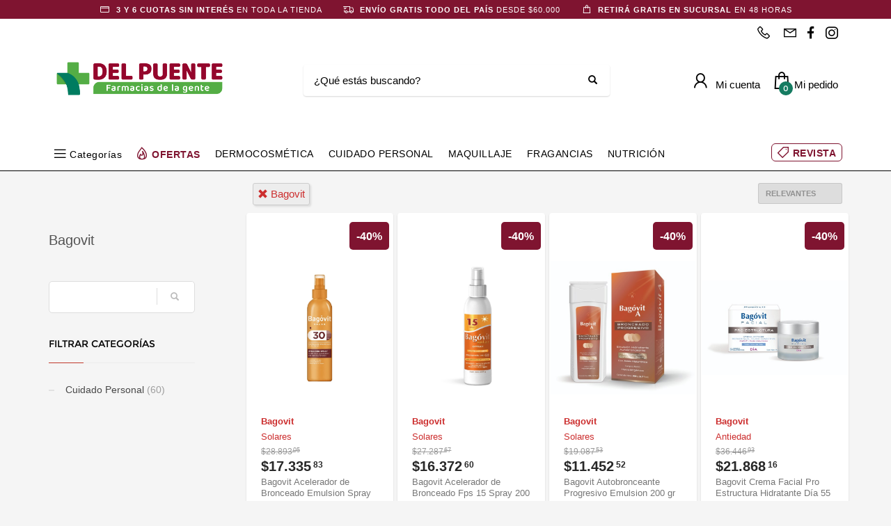

--- FILE ---
content_type: text/html; charset=utf-8
request_url: https://www.farmaciadelpuente.com.ar/shop?brand=bagovit
body_size: 20857
content:



<!DOCTYPE html>

<html lang="es" class="no-js">
<head>
    
    <meta http-equiv="content-type" content="text/html; charset=utf-8" />
    <!--[if IE]><meta http-equiv='X-UA-Compatible' content='IE=edge,chrome=1'><![endif]-->
    <meta name="viewport" content="width=device-width,initial-scale=1.0,maximum-scale=1">

    <title>Bagovit - Farmacias Del Puente</title>
    <meta name="theme-color" content="#16a085">
    <meta itemprop="name" content="Bagovit - Farmacias Del Puente">
    <meta property="og:title" content="Bagovit - Farmacias Del Puente" />
    


        <meta name="description" content="Bagovit">
        <meta itemprop="description" content="Bagovit">
        <meta property="og:description" content="Bagovit" />

    <link rel="author" href="https://www.farmaciadelpuente.com.ar" />
    
    <link rel="canonical" href="https://www.farmaciadelpuente.com.ar/shop?brand=bagovit" />
    <link rel="preconnect" href="https://fonts.gstatic.com">
    <link rel="preconnect" href="https://cdn.batitienda.com">
    
    
    <meta property="og:locale" content="es" />
    <meta property="og:type" content="website" />
    <meta property="og:site_name" content="Farmacias Del Puente" />
    <meta property="og:url" content="https://www.farmaciadelpuente.com.ar/shop?brand=bagovit" />
    

    

    



    <link rel="icon" type="image/png"
          href="https://cdn.batitienda.com/baticloud/images/favicon_asset_10d15d5666344cd48ed435c9b70b2aca_638549328358051756_0_t.png" sizes="16x16">
    <!-- reuse same icon for Safari -->
    <link rel="apple-touch-icon" sizes="72x72" href="https://cdn.batitienda.com/baticloud/images/favicon_asset_10d15d5666344cd48ed435c9b70b2aca_638549328358051756_0_m.png">
    <link rel="apple-touch-icon" sizes="144x144" href="https://cdn.batitienda.com/baticloud/images/favicon_asset_10d15d5666344cd48ed435c9b70b2aca_638549328358051756_0_m.png">

        <meta property="og:image" content="https://cdn.batitienda.com/baticloud/images/product_picture_d80722265e934621a914be8b1a376949_638694462423404308_0_m.jpg" />
        <meta itemprop="image" content="https://cdn.batitienda.com/baticloud/images/product_picture_d80722265e934621a914be8b1a376949_638694462423404308_0_m.jpg" />
 
    
        <link rel="stylesheet" href="/styles/critical.css?v=2.0.0.4" type="text/css"> 
        <link rel="stylesheet" href="/styles/important.css?v=2.0.0.4" type="text/css"> 
        <link rel="stylesheet" href="/css/custom-pomegranate.css?v=2.0.0.4" type="text/css">
        <link rel="stylesheet" href="/css/custom-post.css?v=2.0.0.4" type="text/css">
        <link rel="stylesheet" href="/fonts/deferred.css?v=2.0.0.4" type="text/css"  as="style" media="none" onload="if (media != 'all')media = 'all'"/>
        
        <link  rel="stylesheet" href="/lib/pickup_Finder/locals.css?v=2.0.0.4" type="text/css"  as="style" media="none" onload="if (media != 'all')media = 'all'"/>
    
        <link rel="stylesheet" href="/styles/plugins.css?v=2.0.0.4" type="text/css" as="style" media="none" onload="if (media != 'all')media = 'all'">
    
    
    
    <link rel="stylesheet" href="/fonts/line-awesome-1.3.0/css/line-awesome.min.css" type="text/css" as="style" media="none" onload="if (media != 'all')media = 'all'">
    <link rel="stylesheet" href="https://cdnjs.cloudflare.com/ajax/libs/line-awesome/1.3.0/font-awesome-line-awesome/css/all.min.css" type="text/css"  as="style" media="none" onload="if (media != 'all')media = 'all'">
    <link href="https://fonts.googleapis.com/css2?family=Roboto:ital,wght@0,300;0,400;0,700;1,300;1,400;1,700&display=swap" rel="stylesheet" type="text/css" as="style" media="none" onload="if (media != 'all')media = 'all'">

    

    

    <style>
    
    .sidebar
    {
        /* GDG 20220321*/
        top: 50px !important;
    }
    
    .left_sidebar{
        margin-top: 7px;
    }
    </style>


        <script src="/scripts/critical.js?v=2.0.0.4"></script>
        
        <script src="/scripts/plugins.js?v=2.0.0.4"></script>
        
        <script src="/scripts/skynet.js?v=2.0.0.4"></script>

    
    
    
        
    
    
        <script src="/scripts/plugins/validation.js"></script>
    
    
        <div id="__eventDispatcher"></div>    
        <script>
            
            var eventDispatcher = null;
            var windowLoaded = false;
            var events = [];
            var dispatchedCustomEvents = [];
            
            function createCustomEvent(eventName, detail) {
                return new CustomEvent(eventName, {
                    bubbles: true,
                    cancelable: true,
                    composed: false,
                    detail: { 
                        id: generateGUID(),
                        payload:  detail
                    }
                });
            }
                
            function addAndDispatchEvent(eventName, eventData) {
                    
                let newEvent = createCustomEvent(eventName, eventData);
            
                // Only dispatch the event if window's load event has already been fired
                if (windowLoaded) {
                    dispatchCustomEvent(newEvent);
                }
                else {
                    events.push(newEvent);    
                }
            }
                
            function dispatchCustomEvent(eventName) {
                if (eventDispatcher == null) {
                    eventDispatcher = document.getElementById('__eventDispatcher');
                }
            
                if (eventDispatcher == null) {
                    console.error(
                        '__eventDispatcher is not present. Events will not be fired.'
                    );
            
                    return;
                }
            
                eventDispatcher.dispatchEvent(eventName);
            }
            
            function getDispatchedCustomEvents()
            {
                return dispatchedCustomEvents;
            }
            
            function listCustomEvents() {
                return [
                    {
                        name: 'Event_Product_ListFetched',
                        once: false
                    },
                    {
                        //name: 'productDetailAccessed',
                        name: 'Event_Product_DetailFetched',
                        once: false,
                    },
                    {
                        //name: 'cartSummaryAccessed',
                        name: 'Event_Cart_SummaryFetched',
                        once: false,
                    },
                    {
                        //name: 'orderPlacedEvent',
                        name: 'Event_Order_OrderPlaced',
                        once: true,
                    },  
                    {
                        //name: 'orderConfirmedEvent',
                        name: 'Event_Order_OrderConfirmed',
                        once: true,
                    },
                    {
                        //name: 'customerNavigationEvent',
                        name: 'Event_Customer_Browsing',
                        once: true,
                    },
                    {
                        //name: 'cartItemAddedEvent',
                        name: 'Event_Cart_ItemAdded',
                        once: false,
                    },
                    {
                        name: 'Event_Checkout_Login',
                        once: true,
                    },
                    {
                        //name: 'checkoutInitiatedEvent',
                        name: 'Event_Checkout_Init',
                        once: true,
                    },
                    {
                        //name: 'shippingMethodSelected',
                        name: 'Event_Shipping_MethodSelected',
                        once: true,
                    },
                    {
                        //name: 'paymentMethodSelected',
                        name: 'Event_Payment_MethodSelected',
                        once: true,
                    }
                ];
            }
            
            function writeEventsToConsole() {
                document
                    .getElementById('__eventDispatcher')
                    .addEventListener('Event_Product_DetailFetched', (event) => {
                        console.log(event);
                    });
            
                document
                    .getElementById('__eventDispatcher')
                    .addEventListener('Event_Cart_SummaryFetched', (event) => {
                        console.log(event);
                    });
            
                document
                    .getElementById('__eventDispatcher')
                    .addEventListener('Event_Order_OrderPlaced', (event) => {
                        console.log(event);
                    });
            
                document
                    .getElementById('__eventDispatcher')
                    .addEventListener('Event_Order_OrderConfirmed', (event) => {
                        console.log(event);
                    });
            
                document
                    .getElementById('__eventDispatcher')
                    .addEventListener('Event_Customer_Browsing', (event) => {
                        console.log(event);
                    });
                
                document
                    .getElementById('__eventDispatcher')
                    .addEventListener('Event_Cart_ItemAdded', (event) => {
                        console.log(event);
                    }); 
                
                document
                    .getElementById('__eventDispatcher')
                    .addEventListener('Event_Checkout_Login', (event) => {
                        console.log(event);
                    });
                
                document
                    .getElementById('__eventDispatcher')
                    .addEventListener('Event_Checkout_Init', (event) => {
                        console.log(event);
                    });
                
                document
                        .getElementById('__eventDispatcher')
                        .addEventListener('Event_Shipping_MethodSelected', (event) => {
                            console.log(event);
                        });
                
                document
                        .getElementById('__eventDispatcher')
                        .addEventListener('Event_Payment_MethodSelected', (event) => {
                            console.log(event);
                        });
                document
                        .getElementById('__eventDispatcher')
                        .addEventListener('Event_Product_ListFetched', (event) => {
                            console.log(event);
                        });
            }
            
            //------------
            //Login cliente
            //Registro cliente
            //Logout
            //Newsletter
            //AddToCart
            //------------
            
            
            
            //Add customer event.
            addAndDispatchEvent('Event_Customer_Browsing', {"a":null});
             
            
             window.addEventListener('load', function () {
                windowLoaded = true;
                while(events.length > 0) {
                    let eventToDispatch = events.shift();
                    dispatchCustomEvent(eventToDispatch);
                    dispatchedCustomEvents.push(eventToDispatch);
                }
                
            });
             
             function generateGUID() {
                 return 'xxxxxxxx-xxxx-4xxx-yxxx-xxxxxxxxxxxx'.replace(/[xy]/g, function(c) {
                     var r = Math.random() * 16 | 0,
                         v = c == 'x' ? r : (r & 0x3 | 0x8);
                     return v.toString(16);
                 });
             }
             
        </script>
    
    
    <script src="/scripts/init.js?v=2.0.0.4"></script>

<meta name="google-site-verification" content="c6I68AKygjyJ7HYma9nozUMVCANtQZkEE_lbMOaWtZs" />
<link rel="stylesheet" href="https://fonts.googleapis.com/css2?family=Nunito:wght@200;300;500;700&display=swap"><style>:root {
  --custom_preheader_bg: #7F1430;
  --custom_preheader_color: #ffffff;
  --custom_menu_color: #000000;
  --custom_color1_bg: #7F1430;
  --custom_color1_color: #ffffff;
  --custom_color2_bg: #7F1430;
  --custom_color2_color: #ffffff;
  --custom_font1: 'Quicksand', sans-serif;
  --custom_font1_color: #7F1430;
  --custom_font1_bg: #ffffff;
  --custom_footer_bg: #ffffff;
  --custom_footer_color: #000000;
  --custom_footer_top_border_color: #7F1430;
}
.mercadopago-cards-small .title:after {
    content: "3 y 6 cuotas sin interés";
}
.shipping-method.shipping-pickup .title:after {
    content: "Retirá por farmacia sin costo";
}
.shipping-method.shipping-delivery .title:after {
    content: "Envíos a domicilio";
}
html,body,h1,h2,h3,h4,h5,h6,span,div,a,b,
strong,input, button, select, textarea,
.main-nav ul li a,.main-nav>ul>li>a,h2.tbk__title{
    font-family:  var(--custom_font1);
}

/* PRE-HEADER styles */
.pre-header{background: var(--custom_preheader_bg);color:var(--custom_preheader_color);padding:0;line-height:normal ;min-height:25px;}
.pre-header span{font-size:11px;background:none;}
.pre-header .pre-header_boxitem{display:flex;height:22px;justify-content: center ;align-items: center;}
.pre-header .pre-header_boxitem a{color:var(--custom_preheader_color)}
.pre-header .pre-header_boxitem i{font-size:18px;margin-top:-3px}
.pre-header .pre-header_boxitem b{font-size:11px;font-weight:600;display:inline-block;vertical-align:text-bottom;margin-left:5px;}
.pre-header .pre-header_boxitem label {border-width:1px; border-style:solid;border-radius:50%;width:18px;height:18px;padding:2px 0 0 2px;text-align:center;margin:0 5px 0 0}
@media(max-width:768px){.pre-header .slick-track{display:flex;justify-content:center;align-items:center;}}

/* header */
.site-header .site-logo img {
  	max-height:110px;
    margin:20px 0;
}
.site-header.style2 .kl-header-toptext > a.phone1 > span:last-child,
.site-header.style2 .kl-header-toptext > a.phone2 > span:last-child,
.site-header.style2 .kl-header-toptext > a.email1 > span:last-child,
.site-header.style2 .kl-header-toptext > a.email2 > span:last-child{
display:none;
}
.breadcrumb {
    margin-bottom: 0px;
}

/* fichas productos */
.zn_badge_sale,
.zn_badge_new{
	display:none!important;
}
.payment-method .title span, 
.shipping-method .title span{
	display:none;
}

/* colores de las cucardas */
.promotion_label.dis_5 .promotion_label-short,
.promotion_label.dis_5 .promotion_label-long,
.promotion_label.dis_5 .discount-circle.range-1  {
    color:#ffffff;
	background:var(--custom_color2_bg);
}
.promotion_label.dis_10 .promotion_label-short,
.promotion_label.dis_10 .promotion_label-long,
.promotion_label.dis_15 .promotion_label-short,
.promotion_label.dis_15 .promotion_label-long,
.discount-circle.range-1  {
    color:#ffffff;
	background:var(--custom_color2_bg);
}
.promotion_label.dis_20 .promotion_label-short,
.promotion_label.dis_20 .promotion_label-long,
.promotion_label.dis_25 .promotion_label-short,
.promotion_label.dis_25 .promotion_label-long,
.discount-circle.range-2 {
    color:#ffffff;
	background:var(--custom_color2_bg);
}
.promotion_label.dis_30 .promotion_label-short,
.promotion_label.dis_30 .promotion_label-long,
.promotion_label.dis_35 .promotion_label-short,
.promotion_label.dis_35 .promotion_label-long,
.discount-circle.range-3 {
	color:#ffffff;
    background:var(--custom_color2_bg);
}
.promotion_label.dis_40 .promotion_label-short,
.promotion_label.dis_40 .promotion_label-long,
.promotion_label.dis_45 .promotion_label-short,
.promotion_label.dis_45 .promotion_label-long,
.discount-circle.range-4 {
	color:#ffffff;
    background:var(--custom_color2_bg);
}
.promotion_label.dis_50 .promotion_label-short,
.promotion_label.dis_50 .promotion_label-long,
.discount-circle.range-5 {
	color:#ffffff;
    background:var(--custom_color2_bg);
}
.promotion_label.get_x_pay_y.get_2 .promotion_label-short,
.promotion_label.get_x_pay_y.get_2 .promotion_label-long {
	color:#ffffff;
    background:var(--custom_color2_bg);
}
.promotion_label.get_x_pay_y.get_3 .promotion_label-short,
.promotion_label.get_x_pay_y.get_3 .promotion_label-long {
	color:#ffffff;
    background:var(--custom_color2_bg);
}
.promotion_label.get_x_pay_y.get_4 .promotion_label-short,
.promotion_label.get_x_pay_y.get_4 .promotion_label-long {
	color:#ffffff;
    background:var(--custom_color2_bg);
}
.promotion_label.discount_on_second .promotion_label-short,
.promotion_label.discount_on_second .promotion_label-long {
	color:#ffffff;
    background:var(--custom_color2_bg);
}
/* NEWSLETTER FOOTER */
.form-newsletter-section_container.horizontal{
	padding:40px 0;
    border-top: 2px solid #f2f2f2;
    background: #ffffff;
}
.form-newsletter-section_container.horizontal h2.tbk__title{
	font-size:30px;
  	font-weight:500;
  	max-width:400px;
  	line-height:30px;
  	text-align:left !important;
    color: #333!important; 
}
.form-newsletter-section_container .form-newsletter-section__form .form-newsletter-section__btn-submit,
.form-newsletter-section_container .form-newsletter-section__form .form-newsletter-section__btn-submit:active,
.form-newsletter-section_container .form-newsletter-section__form .form-newsletter-section__btn-submit:hover,
.form-newsletter-section_container .form-newsletter-section__form .form-newsletter-section__btn-submit:visited{
	background:var(--custom_color2_bg);
  	border-color:var(--custom_color2_bg);
    margin-left: 10px;
    border-radius: 8px;
}
.form-newsletter-section__input-name, 
.form-newsletter-section__input-email {
    margin-left: 10px;
    border-radius: 8px;
  	font-weight: normal;
}
@media (max-width: 768px){
    .form-newsletter-section_container .form-newsletter-section__form .form-newsletter-section__btn-submit,
    .form-newsletter-section_container .form-newsletter-section__form .form-newsletter-section__btn-submit:active,
    .form-newsletter-section_container .form-newsletter-section__form .form-newsletter-section__btn-submit:hover,
    .form-newsletter-section_container .form-newsletter-section__form .form-newsletter-section__btn-submit:visited{
        margin-left: 0;
    }
    .form-newsletter-section__input-name, 
    .form-newsletter-section__input-email {
        margin-left: 0;
    }
}
/* footer */
#footer {
  background-color: var(--custom_footer_bg) !important;
  color: var(--custom_footer_color) !important;
  /*border-top-color: var(--custom_footer_top_border_color) !important;*/
}
#footer .m_title{
  	color: var(--custom_footer_color) !important;
}
#footer .footer-flex.footer-bottom-row {
  	align-items: flex-start;
}
#footer .footer-flex.footer-bottom-row .footer-flex {
  	max-width:525px;
}
#footer .footer-flex.footer-bottom-row .footer-seals-row {
	justify-content: flex-end;
}
/* picture grid */
.product-rotator-style .img-container-link {
    background-color: #fff;
    box-shadow: 0 1px 2px 0 rgb(0 0 0 / 16%);
    border-radius: 4px;
    border: 1px solid transparent;
    padding: 20px;
}

/* list menu nav button */
/*.main-nav>ul>li:nth-child(12)>a,
.main-nav>ul>li:nth-child(11)>a{
	background:#ffffff !important;
  	color:#58AFED !important;
  	border-radius:6px;
	padding-top:6px !important;
  	padding-bottom:6px !important;
  	margin-top:5px;
}
.main-nav>ul>li:nth-child(11)>a{
	background:transparent !important;
  	color:#fff !important;
  	border:1px solid #fff;
}
.main-nav>ul>li:nth-child(2)>a{
	width:80px
}
.main-nav>ul>li:nth-child(5)>a{
	width:96px
}
.main-nav>ul>li:nth-child(7)>a{
	width:105px
}*/

.main-nav>ul>li:nth-child(1)>a
.main-nav>ul>li:nth-child(2)>a,
.main-nav>ul>li:last-child>a{
	padding-left:32px;
}
.main-nav>ul>li:nth-child(1)>a:before,
.main-nav>ul>li:nth-child(2)>a:before,
.main-nav>ul>li:last-child>a:before{
    position: absolute;
    margin: 0;
    font-family: 'Font Awesome 5 Free';
    font-weight: 900;
    -moz-osx-font-smoothing: grayscale;
    -webkit-font-smoothing: antialiased;
    display: block;
    font-style: normal;
    font-variant: normal;
    text-rendering: auto;
    line-height: 1;
    font-size: 22px;
    background: none !important;
    opacity: 1;
    height: auto;
    width: auto;
    z-index: 5;
    transform: none;
    top: 6px;
  	left:5px;
  	bottom:auto;
  	margin:0 !important;
}
.main-nav>ul>li:nth-child(1)>a:before{
    content: "\f0c9";
  	top: 1px;
}
.main-nav>ul>li:nth-child(1)>a,
.main-nav>ul>li:nth-child(1)>a:hover,
.main-nav>ul>li:nth-child(1)>a:active{
    color:var(--custom_menu_color) !important;
  	padding: 6px 8px 0px 30px !important;
    line-height: 1;
}
/* corazoncito */
.main-nav>ul>li:nth-child(2)>a:before{
    content: "\f06d";
    top:1px;
}
.main-nav>ul>li:nth-child(2)>a,
.main-nav>ul>li:nth-child(2)>a:hover,
.main-nav>ul>li:nth-child(2)>a:active{
    background: transparent;
    color: var(--custom_color2_bg) !important;
    font-weight: 600;
    /*border: 1px solid var(--custom_color2_bg);*/
    /*border-radius: 6px;*/
    padding: 6px 8px 0px 30px !important;
    line-height: 1;
}

/*2x1 nav button*/
.main-nav>ul>li:last-child{
    margin: 0 0 0 auto;
}
.main-nav>ul>li:last-child>a:before{
    content: "\f02b";
    top:1px;
}
.main-nav>ul>li:last-child>a,
.main-nav>ul>li:last-child>a:hover{
    background: transparent;
    color: var(--custom_color2_bg) !important;
    font-weight: 600;
    border: 1px solid var(--custom_color2_bg);
    border-radius: 6px;
    padding: 6px 8px 4px 30px !important;
    line-height: 1;
}
.main-nav .hg_mega_container li a.zn_mega_title, 
.main-nav div.hg_mega_container ul li:last-child>a.zn_mega_title,
.main-nav>ul>li>a{
	text-transform: inherit;
}


  /********** paleta de color - inicio *************************************************/
    .product-list-item .add-to-cart-buttons.on-list button > i{
         /*display:none;*/
    }
    .tcolor, .product-list-item:hover .kw-details-title, .kl-page ul.products li.product .product-list-item:hover .kw-details-title, .color-styled,
    .checkout-page h4 .gordon_link{
        color: var(--custom_font1_color) !important;
    }
    .cart-container > .widget_shopping_cart_content .checkout,.sc-infopop__btn,.m_title,.smallm_title,.circle_title,.zn_text_box-title--style1,.feature_box .title,.services_box--classic .services_box__title,.latest_posts.default-style .hoverBorder:hover h6,.latest_posts.style2 ul.posts .title,.recentwork_carousel--1 .recentwork_carousel__crsl-title,.acc--default-style .acc-tgg-button,.acc--style3 .acc-tgg-button:after,.screenshot-box .left-side h3.title,.vertical_tabs.kl-style-1 .tabbable .nav>li.active>a,.services_box_element .box .list li,.shop-latest .tabbable .nav li.active a,.product-list-item:hover .details h3,.product-category .product-list-item:hover h3,.eBlog .itemContainer:not(.featured-post) .post_details .catItemAuthor a,.theHoverBorder:hover,.text-custom,.text-custom-hover:hover,.statbox h4 , #bbpress-forums .bbp-topics li.bbp-body .bbp-topic-title > a,.ib2-text-color-light-theme .ib2-info-message:before,.tbk--color-theme.tbk-symbol--icon .tbk__icon,.pricing-table-element .plan-column .plan-title,.process_steps--style2 .process_steps__step-icon,.vertical_tabs.kl-style-2 .tabbable .nav>li>a:hover,.vertical_tabs.kl-style-2 .tabbable .nav>li.active>a [data-zn_icon]:before,.vertical_tabs.kl-style-2 .tabbable .nav>li>a:hover [data-zn_icon]:before,.services_box--boxed .services_box__fonticon,.services_box--boxed .services_box__list li,.woocommerce ul.product_list_widget li .star-rating,.woocommerce .woocommerce-product-rating .star-rating,body .static-content__infopop .sc-infopop__btn {
        color: var(--custom_font1_color) !important;
    }
    .add-to-cart-buttons button, 
    .add-to-cart-buttons a.button, 
    .btn-flat:hover, 
    .kl-store-page a.button, 
    .kl-store-page a.button:hover, 
    .kl-store-page:not(.checkout-page) button.button, 
    .kl-store-page:not(.checkout-page) button.button:hover, 
    .kl-store-page input.button, 
    .kl-store-page input.button:hover, 
    .kl-store-page input#button, 
    .kl-store-page input#button:hover, 
    .kl-store-page #review_form #submit:hover {
          border: 1px solid var(--custom_font1_color) !important;
          color: var(--custom_color1_color) !important;
          background: var(--custom_font1_color) !important;
    }
  
    .kl-store-page .cdl-item_quantity .cdl-item_quantity-control > button.button.alt,
    .cdl-item_footer-action a.button.alt, 
    .kl-store-page .cdl-item_footer-action a.button.alt,
    .kl-store-page a.button.alt,
    .kl-store-page a.button.alt:hover{
      border-color:  transparent !important;
      background: transparent !important;
      color: var(--custom_font1_color) !important;
    }
    .kl-store-page #respond input#submit.alt:hover, 
    .kl-store-page button.button.alt:hover, 
    .kl-store-page input.button.alt:hover,
    #FullContent #variantselector-container .add-to-cart-buttons .button.alt,
    #FullContent #variantselector-container .add-to-cart-buttons .button.alt:hover
    {
        border-color:  var(--custom_font1_color) !important;
        background: transparent !important;
        color: var(--custom_font1_color) !important;
    }
  .add-to-cart-buttons button.checkout-finish, 
      .kl-store-page .wc-proceed-to-checkout > .checkout-button,
      .add-to-cart-buttons button.checkout-finish:hover, 
      .kl-store-page .wc-proceed-to-checkout > .checkout-button:hover,
      .btn-fullcolor,
      .kl-store-page button.button.big-button-center,
      .kl-store-page button.button.big-button-center:hover,
      #content-msg .btn-primary,
      #content-msg .btn-primary:hover{
          border: 1px solid var(--custom_color1_bg) !important;
          color: var(--custom_color1_color) !important;
          background: var(--custom_color1_bg) !important;
      }
    .product-list-item .add-to-cart-buttons.on-list button, 
    .product-list-item .add-to-cart-buttons.on-list .button,
    .product-list-item .add-to-cart-buttons.on-list button:hover, 
    .product-list-item .add-to-cart-buttons.on-list .button:hover{
        border-color: var(--custom_font1_color) !important;
        background: var(--custom_font1_color) !important;
        color: var(--custom_font1_bg) !important;
    }
  /********** paleta de color - fin ****************************************************/ 

  .sectionContainer.img-drop-shadow-1 img{
      filter: drop-shadow(2px 2px 2px rgba(0,0,0,0.1));
  }
  .sectionContainer.grayscale-on-hover img{
      filter:grayscale(1) opacity(0.7);
      transition: all 0.1s 0s ease-in-out;
  }
  .sectionContainer.grayscale-on-hover img:hover{
      filter:grayscale(0) opacity(1);
  }
  .sectionContainer.grayscale-on-hover.img-drop-shadow-1 img{
      filter:grayscale(1) opacity(0.7) drop-shadow(2px 2px 2px rgba(0,0,0,0.1));
      transition: all 0.1s 0s ease-in-out;
  }
  .sectionContainer.grayscale-on-hover.img-drop-shadow-1 img:hover{
      filter:grayscale(0) opacity(1) drop-shadow(2px 2px 2px rgba(0,0,0,0.1));
  }

.featured-product-style_right .featured-products-style .shop-latest .spp-products-rows > .row.flex-center{
    flex-direction: row-reverse;
}

/*******************************/
/*Start GRID-5 Style           */
/*******************************/
.sectionContainer.grid-5 .flex-center .col-md-offset-1{
	margin-left:20px;
}
.sectionContainer.grid-5 .flex-center .col-md-offset-1:last-child{
	margin-right:20px;
}
/*.sectionContainer.grid-8 .flex-center .col-sm-12{
 	margin:0 0 10px 0;
  	padding:0;
}*/
.sectionContainer.grid-2 .flex-center .col-md-6{
	width: 340px;
}
@media (max-width:768px)
{
  	.sectionContainer.grid-2 .flex-center .col-md-6{
		width: 100%;
	}
   .sectionContainer.grid-5 .flex-center{
            display: flex;
            flex-wrap: wrap;
    }
  	.sectionContainer.grid-5 .flex-center .col-md-offset-1 {
    		margin:0 0 0 10px !important;
            width: calc(50% - 15px);
  	}
  .sectionContainer.grid-5 .flex-center .col-md-offset-1:last-child {
    		margin:0 10px 0 10px !important;
            width: calc(100% - 15px);
  	}
  	.sectionContainer.grid-5 .flex-center .img-container-link img{
   		margin-bottom:5px !important;
    }
  	.sectionContainer.grid-5 .flex-center{
            display: flex;
            flex-wrap: wrap;
    }
  	.sectionContainer.grid-6 .flex-center > div {
      	margin:0 10px 0 10px !important;
      	width: calc(100% - 15px);
  	}
  	.sectionContainer.grid-8 .flex-center{
      	display: flex;
      	flex-wrap: wrap;
    }
  	.sectionContainer.grid-8 .flex-center > div {
    	margin:0 0 0 15px !important;
    	width: calc(50% - 23px);
  	}
  	.sectionContainer.grid-8 .flex-center .col-sm-12{
  		margin:0;
    	padding:0;
  	}
}

/*******************************/
/*End GRID-5 Style             */
/*******************************/</style>
    <style>
        
        .site-header {
            position: relative
        }
        
        #zn-res-menu.zn-menu-visible  ul.hg_mega_container
        {
            overflow-y: scroll !important;
        }
        
        img.lazyload:not([src]) {
            visibility: hidden; 
            /*background-image: url('[data-uri]');*/
        }
        
                    
    </style>
    
   <style>
    #maintenance_overlay { text-align: center; padding: 5%; font: 20px Helvetica, sans-serif; color: #333; position: absolute;
                                                                                                            background-color: #fafafa;
                                                                                                            width: 100%;
                                                                                                            height: 100vh;
                                                                                                            top: 0;
                                                                                                            left: 0;
                                                                                                            z-index: 9998;
                                                                                                            display: block;
                                                                                                            overflow-y: hidden;
                                                                                                            overflow-x: hidden;}
      #maintenance_overlay h1 { font-size: 50px; text-align: center; margin-bottom: 60px; }
      #maintenance_overlay article { display: block; text-align: center; width:80%; max-width: 650px; margin: 0 auto; }
      #maintenance_overlay a { color: #dc8100; text-decoration: none; }
      #maintenance_overlay a:hover { color: #333; text-decoration: none; }
      #maintenance_logo_container { margin-bottom: 40px;}
      #maintenance_image_container { margin-top: 20px;}
   </style>
   
   <script>
           
       function goToMaintenance(options)
       {
           if(!options) { options = {}; }
           
           if (options.validTo != null)
           {
               let validToDate = new Date(options.validTo); 
               let currentDate = new Date('2026-01-29 18:02'); 
               
               if (validToDate < currentDate) return;
               
               let ms = (validToDate.getTime() - currentDate.getTime()) + 4000;
               
               if (ms < 2147483) {
                   setTimeout(function (){ location.reload(true); }, ms);
               }
           }
           
           let overlay = jQuery('<div id="maintenance_overlay" style="display: none"><div id="maintenance_logo_container"></div><article><h1></h1><div id="maintenance_description"><p></p><p>&mdash;</p></div></article><div id="maintenance_image_container"></div></div>')        
           
           jQuery('h1', overlay).html(options.title || 'Ya volvemos!');
           jQuery('#maintenance_description p:first', overlay).html(options.description || 'Lamentamos el inconveniente pero estamos realizando tareas de mantenimiento en este momento. Volveremos muy pronto!');
           jQuery('#maintenance_description p:last', overlay).html(options.owner || '&mdash; Tiendastic.com');
           
           if (options.logoSrc != null)
           {
               let logo = jQuery('<img id="maintenance_logo"/>');    
               logo.attr('src', options.logoSrc);
               logo.appendTo(jQuery('#maintenance_logo_container', overlay));
           }
   
           if (options.imageSrc != null)
           {
               let image = jQuery('<img id="maintenance_image"/>');    
               image.attr('src', options.imageSrc);
               image.appendTo(jQuery('#maintenance_image_container', overlay));
           }
           
           if (options.backgroundColor != null)
           {
               overlay.css('background-color', options.backgroundColor);    
           }
           
           if (options.fontColor != null)
           {
               overlay.css('color', options.fontColor);    
           }
           
           jQuery('body').empty();
           overlay.appendTo('body');
           
           overlay.show();
       }
       
   </script>
</head>

<body class="
              kl-page kl-store-page resultsProductPage
              hasPageHeader
              hasSpecialLinkHeader
              hasLogoImage
              _HEADER_STYLE_2">



    <div class="pre-header">
  <span>
    <i class="fas fa-credit-card"></i> 
    <b>3 Y 6 CUOTAS SIN INTERÉS</b> EN TODA LA TIENDA
  </span>
  <span>
     <i class="fas fa-shipping-fast"></i> 
    <b>ENVÍO GRATIS TODO DEL PAÍS</b> DESDE $60.000
  </span>
  <span>
    <i class="fa fa-shopping-bag"></i> 
    <b>RETIRÁ GRATIS EN SUCURSAL</b> EN 48 HORAS
  </span>
</div>



    
     <!--de aca -->
<div id="loader-wrapper" class="loaded">
    <div id="loader"></div>
    <div class="loader-section section-left"></div>
    <div class="loader-section section-right"></div>
</div>
<!--aca -->
<!--aca -->


    <!-- Page Wrapper -->
    <div id="page_wrapper">


        

        <div manual
             ajaxGet="/design/get/header"
             preAjaxCode="scrollBodyTo('#headerContainer');"
                                       id="headerContainer">

            

    <style>


    .site-header.style2 .main-nav>ul>li>a
    {
        color: #000000;
    }

    .site-header.style2 .kl-main-header {
        background-color: rgba(255,255,255,1.00) !important;
        border-bottom-color: rgba(0,0,0,1.00) !important;
    }
    
    .mega-menu-wrapper .mega-menu-container {
        background-color: rgba(255,255,255,1.00) !important;
        border-bottom-color: rgba(0,0,0,1.00) !important;
    }

    .site-header.style2 .topnav>li>a.kl-cart-button span,
    .site-header.style2 .topnav>li>a.kl-cart-button i
    {
        color: #000000 !important;
    }


    .site-header.style2 .topnav>li>a.kl-cart-button i:after {
        background-color: #157B61;
        color: #ffffff !important;
    }


    .cart-container .buttons .button.wc-forward:hover {
        background-color: #157B61 !important;
        color: #ffffff !important;
    }
    .zn-res-trigger::after {
        background: #000000 !important;
        box-shadow: 0 8px 0  #000000, 0 16px 0  #000000 !important;
    }

    .site-header.style2 .kl-top-header2 {
        background-color: rgba(255,255,255,1.00) !important;
        color: #000000 !important;
    }

    .site-header.style2 .topnav>li>a,
    .site-header.style2 .kl-header-toptext,
    .site-header .kl-header-toptext a {
        color: #000000 !important;
    }

    .site-header.style2 .header-search .inputbox,
    .site-header.style2 .header-search .inputbox:focus,
    .site-header.style2 .header-search .searchsubmit {
        color: #000000 !important;
    }

    .main-nav > ul > li:hover > a {
        color: #000000 !important;
    }

    .main-nav > ul > li > a:before{
        background-color: #ffffff !important;
    }

    .main-nav .hg_mega_container li a.zn_mega_title,
    .main-nav ul li:hover>.hg_mega_container {
        color: #000000 !important;
        background-color: #ffffff !important;
        font-weight: normal;
    }

    .site-header.style2 .topnav > li > a .header-cart-button_icon {
        font-size: 17px;
    }
    .site-header.style2 .topnav > li > a .header-cart-button_text {
        font-size: 15px;
        font-weight: 400;
        margin-left: 0px;
    }
    .site-header.style2 .topnav > li > a .header-account-button_icon {
        font-size: 19px;
    }
    .site-header.style2 .topnav > li > a .header-account-button_text {
        font-size: 15px;
        font-weight: 400;
        margin: 0 5px 0 4px;
    }
    .site-header.style2 .topnav li.drop .inner {
        color: #242424
    }

    .topnav>li {
        margin-left: 10px;
    }
    .site-header.style2 .bati-preheader  {
       background: #ffffff
    }



    @media (max-width: 767px) {

        .site-header.style2 .kl-main-header {
            background-color: #ffffff !important;
            border-bottom-color: #000000 !important;
        }

    /*.mega-menu-wrapper .mega-menu-container {
        background-color: rgba(255,255,255,1.00) !important;
        border-bottom-color: rgba(0,0,0,1.00) !important;
    }*/
    
        .site-header.style2 .kl-top-header2 {
            background-color: #ffffff !important;
            color: #000000 !important;
        }
        .site-header.style2 .header-search .inputbox,
        .site-header.style2 .header-search .inputbox:focus {
            color: initial !important;
        }

        .site-header.style2 .topnav > li > a .header-cart-button_icon {

        }
        .site-header.style2 .topnav > li > a .header-cart-button_text {
            display: none;
        }
        .site-header.style2 .topnav > li > a .header-account-button_icon {
            margin-top: 4px;
        }
        .site-header.style2 .topnav > li > a .header-account-button_text {
            display: none;
        }
    }


    </style>
    <style>
        /*Base style header 2*/
        .site-header.style2 .topnav.social-icons {
            float: right;
            top: 5px;
        }

        .site-header.style2 .zn-res-trigger {
            margin-left: 10px;
        }

        .site-header.style2 .zn-res-trigger {
            margin-bottom: 8px;
        }

        .hasLogoImage .site-header.style2 .site-logo a {
            border-color: transparent;
            border-width: 0;
            padding: 10px 0;
        }

        .site-header.style2 .site-logo img {
            height: auto;
            width: auto;
        }

        .site-header.style2 .topnav > li > a > span:last-child {
            margin-right: 6px;
        }

        .site-header.style2 .kl-header-toptext {
            position: relative;
            top: 10px;
            float: right;
            margin-left: 10px;
            margin-right: 5px;
        }
        .site-header.style2 .kl-header-toptext > a {
            margin-left:10px;
        }
        .site-header.style2 .kl-header-toptext > a:first-child {
            margin-left:0;
        }
        .site-header.style2 .kl-header-toptext > a > span > i{
            font-size: 22px;
            position: relative;
            top: 2px;
            right: -2px;
        }  

        .site-header.style2 .header-search .search-container {
            width: 100%;
        }

        .site-header.style2 .header-search .inputbox {
            font-size: 15px;
            text-decoration: none;
            font-style: normal;
        }

        .site-header.style2 .header-searchform {
            padding: 5px 15px;
            box-shadow: 0 1px 2px 0 rgba(0,0,0,.16);
            border-radius: 4px;
        }

        .site-header.style2 .header-search .inputbox:focus ~ .kl-field-bg {
            width: 100%;
            left: 0;
            height: 100%;
            top: 0;
        }

        .site-header.style2 .header-search {
            max-width: 440px;
            width: 100%;
        }

        .site-header.style2 .main-nav > ul {
            margin: 5px 0 0 0;
        }

        .site-header.style2 .header-search .inputbox,
        .site-header.style2 .header-search .inputbox:focus {
            color: #555;
        }

        .site-header.style2 {
            display: flex;
            flex-direction: column;
            justify-content: space-between;
        }

            .site-header.style2 .bati-preheader {
                height: 0;
                overflow: visible;
            }

            .site-header.style2 .bati-header .bati-container {
                display: flex;
                flex-direction: row;
                justify-content: space-between;
                align-items: center;
                padding-top: 1px;
            }

                .site-header.style2 .bati-header .bati-container > .logo-container {
                    order: 1;
                }

                .site-header.style2 .bati-header .bati-container > .header-search {
                    order: 2;
                }

                .site-header.style2 .bati-header .bati-container > .header-rightside-container {
                    order: 3;
                }

        @media only screen and (max-width : 480px) {
            .site-header.style2 .header-search {
                top: 93px;
            }

            .site-header.style2 .kl-header-toptext,
            .site-header .social-icons.topnav~.kl-header-toptext{
                float: right;
                width: auto;
                top: 7px;
                margin: 0 7px 0 0;
                /*margin-left: 10px;*/
            }

            .site-header.style2 .header-search .search-container {
                width: 100vw;
                margin: 0;
                left: 0;
                right: 0;
                position: fixed;
            }
        }

        @media only screen and (max-width: 767px) {

            /*.site-header.style2 .bati-preheader.fill-mobile {*/
            /*    padding-bottom: 10px;*/
            /*}*/
            .site-header.style2 .bati-preheader {
                height: auto;
            }

            .site-header.style2 .bati-header .bati-container > .logo-container {
                order: 2;
                overflow: visible;
            }

            .site-header.style2 .bati-header {
                margin-top: -1px;
            }

                .site-header.style2 .bati-header .bati-container > .logo-container > h1.site-logo {
                    padding: 0;
                    margin: 0;
                    max-width: 100%;
                    width: 100%;
                    height: auto;
                }

                .site-header.style2 .bati-header .bati-container > .header-search {
                    order: 1;
                    width: auto;
                    position: static;
                    margin: 0 10px 0 7px;
                }

                .site-header.style2 .bati-header .bati-container > .header-rightside-container {
                    order: 3;
                    padding: 0;
                    overflow: visible;
                    position: static;
                    margin: 0;
                    width: 110px;
                }

                    .site-header.style2 .bati-header .bati-container > .header-rightside-container .topnav {
                        display: flex !important;
                        align-content: flex-end !important;
                        flex-wrap: nowrap !important;
                        float: right;
                    }

                        .site-header.style2 .bati-header .bati-container > .header-rightside-container .topnav > li {
                            float: right;
                        }

                            .site-header.style2 .bati-header .bati-container > .header-rightside-container .topnav > li:first-child {
                                margin-left: 0;
                            }

            .site-header.style2 .topnav.social-icons {
                margin-right: 0;
            }
        }

        @media only screen and (min-width: 768px) {
            .site-header.style2 .header-shopping-mobile_ul {
                display: none;
            }
            .site-header .social-icons.topnav~.kl-header-toptext {
                top: 2px;
            }
        }

        @media only screen and (min-width: 768px) and (max-width: 991px) {
            .site-header.style2 .header-search {
                width: 300px;
            }
        }

        #zn-res-menu,
        #zn-res-menu li ul {
            -webkit-transition-duration: .2s;
            -moz-transition-duration: .2s;
            -ms-transition-duration: .2s;
            transition-duration: .2s;
        }
    </style>
<!-- Header style 2 -->
<input type="hidden" name="IsLanding" id="isLanding" value="false" />
<input type="hidden" name="PageDraft_Id" id="PageDraft_Id" />

<header id="header" class="site-header style2 header_No_slider" data-header-style="2" data-header-forch="130" useChaser="false" logoOnChaser="true">
   

    <div class="bati-preheader not-checkout">
        <div class="bati-container">
                <ul class="social-icons sc--clean topnav navRight">
                    


        <li><a href="https://www.facebook.com/farmaciadelpuente/" target="_blank" class="icon-facebook"></a></li>
        <li><a href="https://www.instagram.com/farmaciasdelpuente/" target="_blank" class="icon-instagram"></a></li>

                </ul>
            <span class="kl-header-toptext">
                    <a class="fw-bold phone1" href="tel:2616149315">
                        <span class=""><i class="fa fa-phone"></i></span>
                        <span class="hidden-xs">2616149315</span>
                    </a>
                    <a class="fw-bold email1" href="mailto:atencion.ecommerce@delpuentefarmacias.com.ar">
                        <span class=""><i class="fa fa-envelope"></i></span>
                        <span class="hidden-xs">atencion.ecommerce@delpuentefarmacias.com.ar</span>
                    </a>
            </span>
           
        </div>
    </div>

    <div class="kl-top-header2 bati-header">
        <div class="bati-container">

            <div class="logo-container logosize--yes">
                <div class="site-logo logo " id="logo">
                    


<a href="/" title="">

        <img src="https://cdn.batitienda.com/baticloud/images/header_asset_b5bd5863b2c0473f8b77d3b28a723e0e_638549321829885871_0_m.png" class="logo-img" alt="Farmacias Del Puente logo" title="Farmacias Del Puente" />
</a>
                </div>
            </div>


            <div id="search" class="header-search not-checkout">
                    <a href="#" class="searchBtn">
                        <span class="glyphicon glyphicon-search icon-white"></span>
                    </a>
                    <div class="search-container">
                        <form id="searchform-header" class="header-searchform" action="/shop" method="get">
    <input name="s" maxlength="50" class="inputbox" type="text" size="50" value="¿Qué estás buscando?" onblur="if (this.value == '') this.value = '¿Qué estás buscando?';" onfocus="if (this.value == '¿Qué estás buscando?') this.value = '';">
    <button type="submit" id="searchsubmit" class="searchsubmit glyphicon glyphicon-search icon-white"></button>
    <span class="kl-field-bg"></span>
</form>
                    </div>
                    <div class="backdrop-search-mobile"></div>
            </div>



            <div class="header-rightside-container not-checkout">

                    <ul class="topnav navRight topnav">
                        <li>
                            <a href="/mi-cuenta/compras" title="Mi Cuenta" class="kl-cart-button" rel="nofollow">
                                <i class="far fa-user header-account-button_icon"></i>
                                <span class="hidden-xs hidden-sm hidden-md header-account-button_text">
                                    Mi cuenta
                                </span>
                            </a>
                        </li>
                        
    <div id="postForm_addItem" style="display: none" ajaxPost="/shop/cart/item/add" callbackFunctionName="Callback_Cart_Post">
        <input type="hidden" name="ProductId"/>
        <input type="hidden" name="VariantId"/>
        <input type="hidden" name="Quantity"/>
    </div>
    <div id="postForm_removeItem" style="display: none" ajaxPost="/shop/cart/item/remove" callbackFunctionName="Callback_Cart_Post">
        <input type="hidden" name="CartItemId"/>
    </div>
    <li class="drop" delay="150" id="CartPreview" ajaxGet="/layout/cart/preview" callbackFunctionName="Callback_Cart_Get">
    </li> 

                    </ul>

            </div>
            
            <div class="header-rightside-container checkout-only">
                <ul class="topnav navRight topnav">
                    <li>
                        <a href="/Home/PreguntasFrecuentes" title="Ayuda" class="kl-cart-button">
                            <span>
                                Ayuda
                            </span>
                        </a>
                    </li>
                </ul>
            </div>
        </div>

    </div>

        <div class="kl-main-header clearfix bati-subheader not-checkout">

            <div class="container siteheader-container">

                <div id="zn-res-menuwrapper">
                    <a href="#" class="zn-res-trigger zn-header-icon"></a>
                </div>

                <div id="main-menu" class="main-nav zn_mega_wrapper ">
                    <ul id="menu-main-menu" class="main-menu zn_mega_menu">
                        
                            





        <li class="menu-item-has-children menu-item-mega-parent">

                <a>
                    Categor&#xED;as
                </a>
                    <ul class="hg_mega_container container clearfix">
                        
                            <li class="menu-item-has-childern col-sm-3 cleft">
                                
                                    <a href="/p/dermocosmetica1" class="zn_mega_title">
                                        Dermocosm&#xE9;tica
                                    </a>
                            </li>
                            <li class="menu-item-has-childern col-sm-3 ">
                                
                                    <a href="/p/cuidado-personal1" class="zn_mega_title">
                                        Cuidado Personal
                                    </a>
                            </li>
                            <li class="menu-item-has-childern col-sm-3 ">
                                
                                    <a href="/p/cuidado-de-la-piel1" class="zn_mega_title">
                                        Cuidado de la Piel
                                    </a>
                            </li>
                            <li class="menu-item-has-childern col-sm-3 ">
                                
                                    <a href="/p/fragancias1" class="zn_mega_title">
                                        Perfumes y Fragancias
                                    </a>
                            </li>
                            <li class="menu-item-has-childern col-sm-3 cleft">
                                
                                    <a href="/p/maquillaje" class="zn_mega_title">
                                        Maquillaje
                                    </a>
                            </li>
                            <li class="menu-item-has-childern col-sm-3 ">
                                
                                    <a href="/p/bebes-maternidad1" class="zn_mega_title">
                                        Beb&#xE9;s y Maternidad
                                    </a>
                            </li>
                            <li class="menu-item-has-childern col-sm-3 ">
                                
                                    <a href="/p/nutricion-y-deporte1" class="zn_mega_title">
                                        Nutrici&#xF3;n y Deportes
                                    </a>
                            </li>
                            <li class="menu-item-has-childern col-sm-3 ">
                                
                                    <a href="/p/electro1" class="zn_mega_title">
                                        Electro
                                    </a>
                            </li>
                    </ul>

        </li>
        <li class="">

                    <a href="/shop">OFERTAS</a>

        </li>
        <li class="menu-item-has-children menu-item-mega-parent">

                <a>
                    DERMOCOSM&#xC9;TICA
                </a>
                    <ul class="hg_mega_container container clearfix">
                        
                            <li class="menu-item-has-childern col-sm-3 cleft">
                                
                                    <a href="/p/dermocosmetica1" class="zn_mega_title">
                                        Ver todo 
                                    </a>
                            </li>
                            <li class="menu-item-has-childern col-sm-3 ">
                                
                                        <a href="/shop/acne-PC2756" class="zn_mega_title">Acn&#xE9;</a>
                            </li>
                            <li class="menu-item-has-childern col-sm-3 ">
                                
                                        <a href="/shop/agua-termal-PC2753" class="zn_mega_title">Agua termal </a>
                            </li>
                            <li class="menu-item-has-childern col-sm-3 ">
                                
                                        <a href="/shop/antiage-PC2752" class="zn_mega_title">Antiage</a>
                            </li>
                            <li class="menu-item-has-childern col-sm-3 cleft">
                                
                                        <a href="/shop/antimanchas-PC2746" class="zn_mega_title">Antimanchas</a>
                            </li>
                            <li class="menu-item-has-childern col-sm-3 ">
                                
                                        <a href="/shop/capilares-PC2755" class="zn_mega_title">Capilares</a>
                            </li>
                            <li class="menu-item-has-childern col-sm-3 ">
                                
                                        <a href="/shop/dermo-make-up-PC2757" class="zn_mega_title">Dermo Make up</a>
                            </li>
                            <li class="menu-item-has-childern col-sm-3 ">
                                
                                        <a href="/shop/hidratacion-PC2749" class="zn_mega_title">Hidrataci&#xF3;n</a>
                            </li>
                            <li class="menu-item-has-childern col-sm-3 cleft">
                                
                                        <a href="/shop/limpieza-PC2748" class="zn_mega_title">Limpieza</a>
                            </li>
                            <li class="menu-item-has-childern col-sm-3 ">
                                
                                        <a href="/shop/proteccion-solar-PC2751" class="zn_mega_title">Protecci&#xF3;n solar</a>
                            </li>
                            <li class="menu-item-has-childern col-sm-3 ">
                                
                                        <a href="/shop/tratamiento-corporal-PC2750" class="zn_mega_title">Tratamiento corporal</a>
                            </li>
                    </ul>

        </li>
        <li class="menu-item-has-children menu-item-mega-parent">

                <a>
                    CUIDADO PERSONAL
                </a>
                    <ul class="hg_mega_container container clearfix">
                        
                            <li class="menu-item-has-childern col-sm-3 cleft">
                                
                                    <a href="/p/cuidado-personal1" class="zn_mega_title">
                                        Ver todo 
                                    </a>
                            </li>
                            <li class="menu-item-has-childern col-sm-3 ">
                                
                                        <a href="/shop/accesorios-de-belleza-PC2841" class="zn_mega_title">Accesorios de belleza</a>
                            </li>
                            <li class="menu-item-has-childern col-sm-3 ">
                                
                                        <a href="/shop/cuidado-capilar-PC2758" class="zn_mega_title">Cuidado capilar</a>
                            </li>
                            <li class="menu-item-has-childern col-sm-3 ">
                                
                                        <a href="/shop/cuidado-del-adulto-PC2839" class="zn_mega_title">Cuidado del adulto</a>
                            </li>
                            <li class="menu-item-has-childern col-sm-3 cleft">
                                
                                        <a href="/shop/cuidado-oral-PC2845" class="zn_mega_title">Cuidado oral </a>
                            </li>
                            <li class="menu-item-has-childern col-sm-3 ">
                                
                                        <a href="/shop/depilacion-PC2846" class="zn_mega_title">Depilaci&#xF3;n</a>
                            </li>
                            <li class="menu-item-has-childern col-sm-3 ">
                                
                                        <a href="/shop/desodorantes-PC2763" class="zn_mega_title">Desodorantes</a>
                            </li>
                            <li class="menu-item-has-childern col-sm-3 ">
                                
                                        <a href="/shop/higiene-personal-PC2855" class="zn_mega_title">Higiene personal</a>
                            </li>
                            <li class="menu-item-has-childern col-sm-3 cleft">
                                
                                        <a href="/shop/jabon-PC2783" class="zn_mega_title">Jab&#xF3;n</a>
                            </li>
                            <li class="menu-item-has-childern col-sm-3 ">
                                
                                        <a href="/shop/pediculosis-PC2853" class="zn_mega_title">Pediculosis</a>
                            </li>
                            <li class="menu-item-has-childern col-sm-3 ">
                                
                                        <a href="/shop/proteccion-femenina-PC2784" class="zn_mega_title">Protecci&#xF3;n femenina</a>
                            </li>
                            <li class="menu-item-has-childern col-sm-3 ">
                                
                                        <a href="/shop/salud-sexual-PC2852" class="zn_mega_title">Salud sexual</a>
                            </li>
                            <li class="menu-item-has-childern col-sm-3 cleft">
                                
                                        <a href="/shop/tinturas-y-coloracion-PC2850" class="zn_mega_title">Tinturas y coloraci&#xF3;n</a>
                            </li>
                    </ul>

        </li>
        <li class="menu-item-has-children menu-item-mega-parent">

                <a>
                    MAQUILLAJE
                </a>
                    <ul class="hg_mega_container container clearfix">
                        
                            <li class="menu-item-has-childern col-sm-3 cleft">
                                
                                    <a href="/p/maquillaje" class="zn_mega_title">
                                        Ver todo
                                    </a>
                            </li>
                            <li class="menu-item-has-childern col-sm-3 ">
                                
                                        <a href="/shop/labios-PC8893" class="zn_mega_title">Labios</a>
                            </li>
                            <li class="menu-item-has-childern col-sm-3 ">
                                
                                        <a href="/shop/ojos-PC8892" class="zn_mega_title">Ojos</a>
                            </li>
                            <li class="menu-item-has-childern col-sm-3 ">
                                
                                        <a href="/shop/rostro-PC8890" class="zn_mega_title">Rostro</a>
                            </li>
                            <li class="menu-item-has-childern col-sm-3 cleft">
                                
                                        <a href="/shop/unas-PC2856" class="zn_mega_title">U&#xF1;as</a>
                            </li>
                    </ul>

        </li>
        <li class="menu-item-has-children menu-item-mega-parent">

                <a>
                    FRAGANCIAS
                </a>
                    <ul class="hg_mega_container container clearfix">
                        
                            <li class="menu-item-has-childern col-sm-3 cleft">
                                
                                    <a href="/p/fragancias1" class="zn_mega_title">
                                        Ver todo 
                                    </a>
                            </li>
                            <li class="menu-item-has-childern col-sm-3 ">
                                
                                        <a href="/shop/importadas-hombre-PC2840" class="zn_mega_title">Importados Hombre</a>
                            </li>
                            <li class="menu-item-has-childern col-sm-3 ">
                                
                                        <a href="/shop/importadas-mujer-PC2838" class="zn_mega_title">Importados Mujer</a>
                            </li>
                            <li class="menu-item-has-childern col-sm-3 ">
                                
                                        <a href="/shop/nacionales-hombre-PC2837" class="zn_mega_title">Nacionales Hombre </a>
                            </li>
                            <li class="menu-item-has-childern col-sm-3 cleft">
                                
                                        <a href="/shop/nacionales-mujer-PC2848" class="zn_mega_title">Nacionales Mujer </a>
                            </li>
                    </ul>

        </li>
        <li class="menu-item-has-children menu-item-mega-parent">

                <a>
                    NUTRICI&#xD3;N
                </a>
                    <ul class="hg_mega_container container clearfix">
                        
                            <li class="menu-item-has-childern col-sm-4 cleft">
                                
                                    <a href="/p/nutricion-y-deporte1" class="zn_mega_title">
                                        Ver todo 
                                    </a>
                            </li>
                            <li class="menu-item-has-childern col-sm-4 ">
                                
                                        <a href="/shop/suplementos-deportivos-PC2785" class="zn_mega_title">Suplementos Deportivos</a>
                            </li>
                            <li class="menu-item-has-childern col-sm-4 ">
                                
                                        <a href="/shop/suplementos-dietarios-PC2835" class="zn_mega_title">Suplemento Dietarios</a>
                            </li>
                    </ul>

        </li>
        <li class="">

                    <a href="/p/revista">REVISTA</a>

        </li>

                    </ul>
                </div>

            </div>

        </div>

</header>


            
        </div>


        






<div delay="150" ajaxGet="/ProductCategory_Banners/Get">
    <input type="hidden" name="BrandName" value="bagovit"/>
    <input type="hidden" name="ProductCategoryName"/>
</div>

<section class="hg_section main-section">

    <div class="container relative clearfix">


        <style>

          .widget.search-title
          {
            display: flex;
            justify-content: flex-start;
           }            
          .widget.search-title h1
            {
                font-size: 22px;
                line-height: 28px;
            }
                        
            .widget.search-title h1 > .searchText
            {
                display: block;
            }
            
            .widget.search-title h1 > .category
            {
                display: block;
                font-weight: 100;
                font-size: 20px;
                padding-top:5px ;
            }
            
            .widget.search-title h1 > .brand
            {
                display: block;
                font-weight: 100;
                font-size: 20px;
                padding-top:5px ;
            }
            
          
            
        </style>
        
        
        <div id="sidebar-widget" class="sidebar" style="box-shadow: none;">
            
            <div class="widget search-title">
                <h1>
                        <span class="brand">Bagovit</span>
                </h1>
            </div>
            
            
            


<div class="widget">
    <div class="widget_search">

        <div class="search gensearch__wrapper">
            <form id="searchform" class="gensearch__form" action="/shop" method="get">
                <input id="s" name="s" maxlength="500" class="inputbox gensearch__input" type="text" size="500"
                       value=""
                       onblur="if (this.value == '') this.value = 'Buscar ...';"
                       onfocus="if (this.value == 'Buscar ...') this.value = '';">
                <button type="submit" id="searchsubmit2" value="go" class="gensearch__submit glyphicon glyphicon-search"></button>
                    <input type="hidden" id="brand" name="brand" value="bagovit" />
            </form>
        </div>
    </div>
</div>


    




    <div id="kl-store_product_categories-2" class="widget kl-store widget_product_categories">

        <h3 class="widgettitle title">FILTRAR CATEGORÍAS</h3>

        <ul class="product-categories">


                    <li class="cat-item ">

                        <a style="font-weight: normal" href="/shop/cuidado-personal?brand=bagovit">
                            Cuidado Personal

                            <span class="count">
                                 (60)
                            </span>
                        </a>
                    </li>
        </ul>
    </div>









        </div>


        <div id="contentbar-widget" class="row relative contentbar">

            <div class="left_sidebar col-lg-9">


                <div class="row">
                    <div class="col-xs-12 col-sm-12 col-md-12  col-lg-6">
                         
                         



<div>

        <a class="filter-item" href="https://www.farmaciadelpuente.com.ar:443/shop">
            <i class="glyphicon glyphicon-remove"></i> bagovit
        </a>


        
</div>



                        
                    </div>
                    <div class="col-xs-12 col-sm-12 col-md-12  col-lg-6">
                        

        
        <a id="RefineBtn" class="btn-element btn btn-sm btn-fullcolor has-icon" href="#">
            <span><i class="glyphicon glyphicon-align-justify"></i>Refinar</span>
        </a>

        <form class="kl-store-ordering" method="get" action="https://www.farmaciadelpuente.com.ar/shop?brand=bagovit">

            
                <input type="hidden" name="brand" value="bagovit"/>

            <select name="orderby" class="orderby submitParentOnChange">
                <option value="relevant">
                    Relevantes
                </option>
                <option value="price_desc">
                    Mayor precio
                </option>
                <option value="price_asc">
                    Menor precio
                </option>
            </select>

        </form>


                        
                    </div>

                </div>


                <ul id="product_List" class="products clearfix batitable-content">
                    
                    
                    



        <li class="product">
            
            
            



<div class=" product-list-item prod-layout-classic height-2 lazyLoad " data-product="70721">

        


<div class="promotion_container">

                

    <div class="promotion_label dis_40">

        <div class="promotion_label-short " style="">

            <span class="promotion_label-short-title">
                
                -40%
                
            </span>


        </div>

    </div>



</div>


<!-- Product container link -->
    <a href="/shop/product/bagovit-acelerador-de-bronceado-emulsion-spray-fps30-200-ml-WS70721">
        <!-- Image wrapper -->
        <span class="image kw-prodimage">

            <!-- Primary image -->
                <img class="kw-prodimage-img lazyload" data-src=https://cdn.batitienda.com/baticloud/images/product_picture_d80722265e934621a914be8b1a376949_638694462423404308_0_m.jpg alt="Bagovit Acelerador de Bronceado Emulsion Spray Fps30 200 ml" title="Bagovit Acelerador de Bronceado Emulsion Spray Fps30 200 ml" />


        </span>
            <div class="product-name">
                Bagovit
            </div>

            <div class="product-category">
                Solares
            </div>
        <!-- Details -->
        
        <div class="details kw-details fixclear">
        

            <span class="price">
                <del>
                    <span class="amount">  
                        
                     
$28.893 <sup>05</sup>                    </span>
                </del>
                <span class="amount">
                    
                    
$17.335 <sup>83</sup>                </span>
            </span>



        <!--/ Price -->
        <!-- Title -->
        <h3 class="kw-details-title">
            <span class="child-top">

                Bagovit Acelerador de Bronceado Emulsion Spray Fps30 200 ml

            </span>

        </h3>

            <!-- Badge container -->
            <div class="new_badge-container">
            </div>

            <div class="price-without-taxes">
                    <div>Precio sin Impuestos Nacionales:<br/> $ 14.327,13</div>
            </div>

        </div>
        <!--/ details fixclear -->
    </a>
    <!-- Product container link -->
    <!-- Actions -->
        <div class="add-to-cart-buttons on-list js-add-to-cart-list --not-in-cart"
             data-product="70721"
             data-cartitem="">
            
            <div class="js-form-product-add" manual 
                ajaxPost="/shop/cart/item/add" 
                callbackFunctionName="AddToCartList_callback">
                <input type="hidden" name="ProductId" value="70721"/>
                <input type="hidden" name="Quantity" value="1"/>
            </div>

            <div class="not-in-cart_actions">
                <button type="button"
                        class="js-product-add btn-add-first alt"
                                                >
                    <i class="las la-shopping-bag"></i>
                    Agregar
                </button>
            </div>

            <div class="js-form-cart-add" manual
                 ajaxPost="/cart/item/add" 
                 callbackFunctionName="AddToCartList_callback">
                <input type="hidden" name="cartItemId" value=""/>
            </div>
            
            <div class="js-form-cart-remove" manual
                ajaxPost="/cart/item/substract" 
                callbackFunctionName="AddToCartList_callback">
                <input type="hidden" name="cartItemId" value=""/>
            </div>

            <div class="in-cart_actions">
                <button type="button" class="js-remove btn-remove">
                    <i class="las la-trash"></i>
                </button>
                <button type="button" class="js-down btn-down">
                    <i class="las la-minus"></i>
                </button>
                 
                <label class="js-quantity">1</label>
                
                <button type="button" class="js-up btn-up">
                    <i class="las la-plus"></i> 
                </button>
            </div>
        </div>

  
    <!--/ Actions -->
</div>
<!--/ product-list-item -->

        </li>
        <li class="product">
            
            
            



<div class=" product-list-item prod-layout-classic height-2 lazyLoad " data-product="70726">

        


<div class="promotion_container">

                

    <div class="promotion_label dis_40">

        <div class="promotion_label-short " style="">

            <span class="promotion_label-short-title">
                
                -40%
                
            </span>


        </div>

    </div>



</div>


<!-- Product container link -->
    <a href="/shop/product/bagovit-acelerador-de-bronceado-fps-15-spray-200-ml-WS70726">
        <!-- Image wrapper -->
        <span class="image kw-prodimage">

            <!-- Primary image -->
                <img class="kw-prodimage-img lazyload" data-src=https://cdn.batitienda.com/baticloud/images/product_d7861716633c4bec90af3b53005f632b_637399978277139282_0_m.jpg alt="Bagovit Acelerador de Bronceado Fps 15 Spray 200 ml" title="Bagovit Acelerador de Bronceado Fps 15 Spray 200 ml" />


        </span>
            <div class="product-name">
                Bagovit
            </div>

            <div class="product-category">
                Solares
            </div>
        <!-- Details -->
        
        <div class="details kw-details fixclear">
        

            <span class="price">
                <del>
                    <span class="amount">  
                        
                     
$27.287 <sup>67</sup>                    </span>
                </del>
                <span class="amount">
                    
                    
$16.372 <sup>60</sup>                </span>
            </span>



        <!--/ Price -->
        <!-- Title -->
        <h3 class="kw-details-title">
            <span class="child-top">

                Bagovit Acelerador de Bronceado Fps 15 Spray 200 ml

            </span>

        </h3>

            <!-- Badge container -->
            <div class="new_badge-container">
            </div>

            <div class="price-without-taxes">
                    <div>Precio sin Impuestos Nacionales:<br/> $ 13.531,08</div>
            </div>

        </div>
        <!--/ details fixclear -->
    </a>
    <!-- Product container link -->
    <!-- Actions -->
        <div class="add-to-cart-buttons on-list js-add-to-cart-list --not-in-cart"
             data-product="70726"
             data-cartitem="">
            
            <div class="js-form-product-add" manual 
                ajaxPost="/shop/cart/item/add" 
                callbackFunctionName="AddToCartList_callback">
                <input type="hidden" name="ProductId" value="70726"/>
                <input type="hidden" name="Quantity" value="1"/>
            </div>

            <div class="not-in-cart_actions">
                <button type="button"
                        class="js-product-add btn-add-first alt"
                                                >
                    <i class="las la-shopping-bag"></i>
                    Agregar
                </button>
            </div>

            <div class="js-form-cart-add" manual
                 ajaxPost="/cart/item/add" 
                 callbackFunctionName="AddToCartList_callback">
                <input type="hidden" name="cartItemId" value=""/>
            </div>
            
            <div class="js-form-cart-remove" manual
                ajaxPost="/cart/item/substract" 
                callbackFunctionName="AddToCartList_callback">
                <input type="hidden" name="cartItemId" value=""/>
            </div>

            <div class="in-cart_actions">
                <button type="button" class="js-remove btn-remove">
                    <i class="las la-trash"></i>
                </button>
                <button type="button" class="js-down btn-down">
                    <i class="las la-minus"></i>
                </button>
                 
                <label class="js-quantity">1</label>
                
                <button type="button" class="js-up btn-up">
                    <i class="las la-plus"></i> 
                </button>
            </div>
        </div>

  
    <!--/ Actions -->
</div>
<!--/ product-list-item -->

        </li>
        <li class="product">
            
            
            



<div class=" product-list-item prod-layout-classic height-2 lazyLoad " data-product="70687">

        


<div class="promotion_container">

                

    <div class="promotion_label dis_40">

        <div class="promotion_label-short " style="">

            <span class="promotion_label-short-title">
                
                -40%
                
            </span>


        </div>

    </div>



</div>


<!-- Product container link -->
    <a href="/shop/product/bagovit-autobronceante-progresivo-emulsion-200-gr-WS70687">
        <!-- Image wrapper -->
        <span class="image kw-prodimage">

            <!-- Primary image -->
                <img class="kw-prodimage-img lazyload" data-src=https://cdn.batitienda.com/baticloud/images/product_faba9c854b4340af988e45797951290e_637399980313813410_0_m.jpg alt="Bagovit Autobronceante Progresivo Emulsion 200 gr" title="Bagovit Autobronceante Progresivo Emulsion 200 gr" />

                <!-- Secondary image -->
                <img class="kw-prodimage-img-secondary lazyload" data-src=https://cdn.batitienda.com/baticloud/images/product_0827c41350c647e3834235b6b1ef4bfd_637399980420282858_0_m.jpg alt="Bagovit Autobronceante Progresivo Emulsion 200 gr alt" title="Bagovit Autobronceante Progresivo Emulsion 200 gr alt" />

        </span>
            <div class="product-name">
                Bagovit
            </div>

            <div class="product-category">
                Solares
            </div>
        <!-- Details -->
        
        <div class="details kw-details fixclear">
        

            <span class="price">
                <del>
                    <span class="amount">  
                        
                     
$19.087 <sup>53</sup>                    </span>
                </del>
                <span class="amount">
                    
                    
$11.452 <sup>52</sup>                </span>
            </span>



        <!--/ Price -->
        <!-- Title -->
        <h3 class="kw-details-title">
            <span class="child-top">

                Bagovit Autobronceante Progresivo Emulsion 200 gr

            </span>

        </h3>

            <!-- Badge container -->
            <div class="new_badge-container">
            </div>

            <div class="price-without-taxes">
                    <div>Precio sin Impuestos Nacionales:<br/> $ 9.464,89</div>
            </div>

        </div>
        <!--/ details fixclear -->
    </a>
    <!-- Product container link -->
    <!-- Actions -->
        <div class="add-to-cart-buttons on-list js-add-to-cart-list --not-in-cart"
             data-product="70687"
             data-cartitem="">
            
            <div class="js-form-product-add" manual 
                ajaxPost="/shop/cart/item/add" 
                callbackFunctionName="AddToCartList_callback">
                <input type="hidden" name="ProductId" value="70687"/>
                <input type="hidden" name="Quantity" value="1"/>
            </div>

            <div class="not-in-cart_actions">
                <button type="button"
                        class="js-product-add btn-add-first alt"
                                                >
                    <i class="las la-shopping-bag"></i>
                    Agregar
                </button>
            </div>

            <div class="js-form-cart-add" manual
                 ajaxPost="/cart/item/add" 
                 callbackFunctionName="AddToCartList_callback">
                <input type="hidden" name="cartItemId" value=""/>
            </div>
            
            <div class="js-form-cart-remove" manual
                ajaxPost="/cart/item/substract" 
                callbackFunctionName="AddToCartList_callback">
                <input type="hidden" name="cartItemId" value=""/>
            </div>

            <div class="in-cart_actions">
                <button type="button" class="js-remove btn-remove">
                    <i class="las la-trash"></i>
                </button>
                <button type="button" class="js-down btn-down">
                    <i class="las la-minus"></i>
                </button>
                 
                <label class="js-quantity">1</label>
                
                <button type="button" class="js-up btn-up">
                    <i class="las la-plus"></i> 
                </button>
            </div>
        </div>

  
    <!--/ Actions -->
</div>
<!--/ product-list-item -->

        </li>
        <li class="product">
            
            
            



<div class=" product-list-item prod-layout-classic height-2 lazyLoad " data-product="70710">

        


<div class="promotion_container">

                

    <div class="promotion_label dis_40">

        <div class="promotion_label-short " style="">

            <span class="promotion_label-short-title">
                
                -40%
                
            </span>


        </div>

    </div>



</div>


<!-- Product container link -->
    <a href="/shop/product/bagovit-crema-facial-pro-estructura-hidratante-dia-55-gr-WS70710">
        <!-- Image wrapper -->
        <span class="image kw-prodimage">

            <!-- Primary image -->
                <img class="kw-prodimage-img lazyload" data-src=https://cdn.batitienda.com/baticloud/images/product_9371f3904fab440ab51f2ed7c76a9fd7_637399981492401447_0_m.jpg alt="Bagovit Crema Facial Pro Estructura Hidratante D&#xED;a 55 gr" title="Bagovit Crema Facial Pro Estructura Hidratante D&#xED;a 55 gr" />

                <!-- Secondary image -->
                <img class="kw-prodimage-img-secondary lazyload" data-src=https://cdn.batitienda.com/baticloud/images/product_73ea1d5f7a5a4acf8df9b5e91f741267_637399981571254572_0_m.jpg alt="Bagovit Crema Facial Pro Estructura Hidratante D&#xED;a 55 gr alt" title="Bagovit Crema Facial Pro Estructura Hidratante D&#xED;a 55 gr alt" />

        </span>
            <div class="product-name">
                Bagovit
            </div>

            <div class="product-category">
                Antiedad
            </div>
        <!-- Details -->
        
        <div class="details kw-details fixclear">
        

            <span class="price">
                <del>
                    <span class="amount">  
                        
                     
$36.446 <sup>93</sup>                    </span>
                </del>
                <span class="amount">
                    
                    
$21.868 <sup>16</sup>                </span>
            </span>



        <!--/ Price -->
        <!-- Title -->
        <h3 class="kw-details-title">
            <span class="child-top">

                Bagovit Crema Facial Pro Estructura Hidratante D&#xED;a 55 gr

            </span>

        </h3>

            <!-- Badge container -->
            <div class="new_badge-container">
            </div>

            <div class="price-without-taxes">
                    <div>Precio sin Impuestos Nacionales:<br/> $ 18.072,86</div>
            </div>

        </div>
        <!--/ details fixclear -->
    </a>
    <!-- Product container link -->
    <!-- Actions -->
        <div class="add-to-cart-buttons on-list js-add-to-cart-list --not-in-cart"
             data-product="70710"
             data-cartitem="">
            
            <div class="js-form-product-add" manual 
                ajaxPost="/shop/cart/item/add" 
                callbackFunctionName="AddToCartList_callback">
                <input type="hidden" name="ProductId" value="70710"/>
                <input type="hidden" name="Quantity" value="1"/>
            </div>

            <div class="not-in-cart_actions">
                <button type="button"
                        class="js-product-add btn-add-first alt"
                                                >
                    <i class="las la-shopping-bag"></i>
                    Agregar
                </button>
            </div>

            <div class="js-form-cart-add" manual
                 ajaxPost="/cart/item/add" 
                 callbackFunctionName="AddToCartList_callback">
                <input type="hidden" name="cartItemId" value=""/>
            </div>
            
            <div class="js-form-cart-remove" manual
                ajaxPost="/cart/item/substract" 
                callbackFunctionName="AddToCartList_callback">
                <input type="hidden" name="cartItemId" value=""/>
            </div>

            <div class="in-cart_actions">
                <button type="button" class="js-remove btn-remove">
                    <i class="las la-trash"></i>
                </button>
                <button type="button" class="js-down btn-down">
                    <i class="las la-minus"></i>
                </button>
                 
                <label class="js-quantity">1</label>
                
                <button type="button" class="js-up btn-up">
                    <i class="las la-plus"></i> 
                </button>
            </div>
        </div>

  
    <!--/ Actions -->
</div>
<!--/ product-list-item -->

        </li>
        <li class="product">
            
            
            



<div class=" product-list-item prod-layout-classic height-2 lazyLoad " data-product="70711">

        


<div class="promotion_container">

                

    <div class="promotion_label dis_40">

        <div class="promotion_label-short " style="">

            <span class="promotion_label-short-title">
                
                -40%
                
            </span>


        </div>

    </div>



</div>


<!-- Product container link -->
    <a href="/shop/product/bagovit-crema-facial-pro-estructura-noche-55-gr-WS70711">
        <!-- Image wrapper -->
        <span class="image kw-prodimage">

            <!-- Primary image -->
                <img class="kw-prodimage-img lazyload" data-src=https://cdn.batitienda.com/baticloud/images/product_b59b5a464c1d420aa49a39bf397dc182_637399980988398392_0_m.jpg alt="Bagovit Crema Facial Pro Estructura Noche 55 gr" title="Bagovit Crema Facial Pro Estructura Noche 55 gr" />

                <!-- Secondary image -->
                <img class="kw-prodimage-img-secondary lazyload" data-src=https://cdn.batitienda.com/baticloud/images/product_c5723a2d0e514be7bd1da37d647913f4_637399981124882286_0_m.jpg alt="Bagovit Crema Facial Pro Estructura Noche 55 gr alt" title="Bagovit Crema Facial Pro Estructura Noche 55 gr alt" />

        </span>
            <div class="product-name">
                Bagovit
            </div>

            <div class="product-category">
                Antiedad
            </div>
        <!-- Details -->
        
        <div class="details kw-details fixclear">
        

            <span class="price">
                <del>
                    <span class="amount">  
                        
                     
$36.528 <sup>50</sup>                    </span>
                </del>
                <span class="amount">
                    
                    
$21.917 <sup>10</sup>                </span>
            </span>



        <!--/ Price -->
        <!-- Title -->
        <h3 class="kw-details-title">
            <span class="child-top">

                Bagovit Crema Facial Pro Estructura Noche 55 gr

            </span>

        </h3>

            <!-- Badge container -->
            <div class="new_badge-container">
            </div>

            <div class="price-without-taxes">
                    <div>Precio sin Impuestos Nacionales:<br/> $ 18.113,31</div>
            </div>

        </div>
        <!--/ details fixclear -->
    </a>
    <!-- Product container link -->
    <!-- Actions -->
        <div class="add-to-cart-buttons on-list js-add-to-cart-list --not-in-cart"
             data-product="70711"
             data-cartitem="">
            
            <div class="js-form-product-add" manual 
                ajaxPost="/shop/cart/item/add" 
                callbackFunctionName="AddToCartList_callback">
                <input type="hidden" name="ProductId" value="70711"/>
                <input type="hidden" name="Quantity" value="1"/>
            </div>

            <div class="not-in-cart_actions">
                <button type="button"
                        class="js-product-add btn-add-first alt"
                                                >
                    <i class="las la-shopping-bag"></i>
                    Agregar
                </button>
            </div>

            <div class="js-form-cart-add" manual
                 ajaxPost="/cart/item/add" 
                 callbackFunctionName="AddToCartList_callback">
                <input type="hidden" name="cartItemId" value=""/>
            </div>
            
            <div class="js-form-cart-remove" manual
                ajaxPost="/cart/item/substract" 
                callbackFunctionName="AddToCartList_callback">
                <input type="hidden" name="cartItemId" value=""/>
            </div>

            <div class="in-cart_actions">
                <button type="button" class="js-remove btn-remove">
                    <i class="las la-trash"></i>
                </button>
                <button type="button" class="js-down btn-down">
                    <i class="las la-minus"></i>
                </button>
                 
                <label class="js-quantity">1</label>
                
                <button type="button" class="js-up btn-up">
                    <i class="las la-plus"></i> 
                </button>
            </div>
        </div>

  
    <!--/ Actions -->
</div>
<!--/ product-list-item -->

        </li>
        <li class="product">
            
            
            



<div class=" product-list-item prod-layout-classic height-2 lazyLoad " data-product="255953">

        


<div class="promotion_container">

                

    <div class="promotion_label dis_40">

        <div class="promotion_label-short " style="">

            <span class="promotion_label-short-title">
                
                -40%
                
            </span>


        </div>

    </div>



</div>


<!-- Product container link -->
    <a href="/shop/product/bagovit-emulsion-solar-family-care-fps-30-200-ml-WS255953">
        <!-- Image wrapper -->
        <span class="image kw-prodimage">

            <!-- Primary image -->
                <img class="kw-prodimage-img lazyload" data-src=https://cdn.batitienda.com/baticloud/images/product_picture_1bb9acd50ced4d2f9d37c630a2fef42c_638745359972316109_0_m.jpg alt="Bagovit Emulsion Solar Family Care Fps 30 200 ml" title="Bagovit Emulsion Solar Family Care Fps 30 200 ml" />


        </span>
            <div class="product-name">
                Bagovit
            </div>

            <div class="product-category">
                Solares
            </div>
        <!-- Details -->
        
        <div class="details kw-details fixclear">
        

            <span class="price">
                <del>
                    <span class="amount">  
                        
                     
$24.735 <sup>56</sup>                    </span>
                </del>
                <span class="amount">
                    
                    
$14.841 <sup>34</sup>                </span>
            </span>



        <!--/ Price -->
        <!-- Title -->
        <h3 class="kw-details-title">
            <span class="child-top">

                Bagovit Emulsion Solar Family Care Fps 30 200 ml

            </span>

        </h3>

            <!-- Badge container -->
            <div class="new_badge-container">
            </div>

            <div class="price-without-taxes">
                    <div>Precio sin Impuestos Nacionales:<br/> $ 12.265,57</div>
            </div>

        </div>
        <!--/ details fixclear -->
    </a>
    <!-- Product container link -->
    <!-- Actions -->
        <div class="add-to-cart-buttons on-list js-add-to-cart-list --not-in-cart"
             data-product="255953"
             data-cartitem="">
            
            <div class="js-form-product-add" manual 
                ajaxPost="/shop/cart/item/add" 
                callbackFunctionName="AddToCartList_callback">
                <input type="hidden" name="ProductId" value="255953"/>
                <input type="hidden" name="Quantity" value="1"/>
            </div>

            <div class="not-in-cart_actions">
                <button type="button"
                        class="js-product-add btn-add-first alt"
                                                >
                    <i class="las la-shopping-bag"></i>
                    Agregar
                </button>
            </div>

            <div class="js-form-cart-add" manual
                 ajaxPost="/cart/item/add" 
                 callbackFunctionName="AddToCartList_callback">
                <input type="hidden" name="cartItemId" value=""/>
            </div>
            
            <div class="js-form-cart-remove" manual
                ajaxPost="/cart/item/substract" 
                callbackFunctionName="AddToCartList_callback">
                <input type="hidden" name="cartItemId" value=""/>
            </div>

            <div class="in-cart_actions">
                <button type="button" class="js-remove btn-remove">
                    <i class="las la-trash"></i>
                </button>
                <button type="button" class="js-down btn-down">
                    <i class="las la-minus"></i>
                </button>
                 
                <label class="js-quantity">1</label>
                
                <button type="button" class="js-up btn-up">
                    <i class="las la-plus"></i> 
                </button>
            </div>
        </div>

  
    <!--/ Actions -->
</div>
<!--/ product-list-item -->

        </li>
        <li class="product">
            
            
            



<div class=" product-list-item prod-layout-classic height-2 lazyLoad " data-product="109868">

        


<div class="promotion_container">

                

    <div class="promotion_label dis_40">

        <div class="promotion_label-short " style="">

            <span class="promotion_label-short-title">
                
                -40%
                
            </span>


        </div>

    </div>



</div>


<!-- Product container link -->
    <a href="/shop/product/bagovit-labial-solar-con-karite-y-aloe-vera-fps35-WS109868">
        <!-- Image wrapper -->
        <span class="image kw-prodimage">

            <!-- Primary image -->
                <img class="kw-prodimage-img lazyload" data-src=https://cdn.batitienda.com/baticloud/images/product_680ba662043048f68ebb7be5960e37a2_637481364635209848_0_m.jpg alt="Bagovit Labial Solar Con Karite Y Aloe Vera Fps35" title="Bagovit Labial Solar Con Karite Y Aloe Vera Fps35" />


        </span>
            <div class="product-name">
                Bagovit
            </div>

            <div class="product-category">
                Cuidado De La Piel
            </div>
        <!-- Details -->
        
        <div class="details kw-details fixclear">
        

            <span class="price">
                <del>
                    <span class="amount">  
                        
                     
$6.341 <sup>51</sup>                    </span>
                </del>
                <span class="amount">
                    
                    
$3.804 <sup>91</sup>                </span>
            </span>



        <!--/ Price -->
        <!-- Title -->
        <h3 class="kw-details-title">
            <span class="child-top">

                Bagovit Labial Solar Con Karite Y Aloe Vera Fps35

            </span>

        </h3>

            <!-- Badge container -->
            <div class="new_badge-container">
            </div>

            <div class="price-without-taxes">
                    <div>Precio sin Impuestos Nacionales:<br/> $ 3.144,55</div>
            </div>

        </div>
        <!--/ details fixclear -->
    </a>
    <!-- Product container link -->
    <!-- Actions -->
        <div class="add-to-cart-buttons on-list js-add-to-cart-list --not-in-cart"
             data-product="109868"
             data-cartitem="">
            
            <div class="js-form-product-add" manual 
                ajaxPost="/shop/cart/item/add" 
                callbackFunctionName="AddToCartList_callback">
                <input type="hidden" name="ProductId" value="109868"/>
                <input type="hidden" name="Quantity" value="1"/>
            </div>

            <div class="not-in-cart_actions">
                <button type="button"
                        class="js-product-add btn-add-first alt"
                                                >
                    <i class="las la-shopping-bag"></i>
                    Agregar
                </button>
            </div>

            <div class="js-form-cart-add" manual
                 ajaxPost="/cart/item/add" 
                 callbackFunctionName="AddToCartList_callback">
                <input type="hidden" name="cartItemId" value=""/>
            </div>
            
            <div class="js-form-cart-remove" manual
                ajaxPost="/cart/item/substract" 
                callbackFunctionName="AddToCartList_callback">
                <input type="hidden" name="cartItemId" value=""/>
            </div>

            <div class="in-cart_actions">
                <button type="button" class="js-remove btn-remove">
                    <i class="las la-trash"></i>
                </button>
                <button type="button" class="js-down btn-down">
                    <i class="las la-minus"></i>
                </button>
                 
                <label class="js-quantity">1</label>
                
                <button type="button" class="js-up btn-up">
                    <i class="las la-plus"></i> 
                </button>
            </div>
        </div>

  
    <!--/ Actions -->
</div>
<!--/ product-list-item -->

        </li>
        <li class="product">
            
            
            



<div class=" product-list-item prod-layout-classic height-2 lazyLoad " data-product="70708">

        


<div class="promotion_container">

                

    <div class="promotion_label dis_40">

        <div class="promotion_label-short " style="">

            <span class="promotion_label-short-title">
                
                -40%
                
            </span>


        </div>

    </div>



</div>


<!-- Product container link -->
    <a href="/shop/product/bagovit-linea-pro-bio-nutritiva-dia-por-55-gr-WS70708">
        <!-- Image wrapper -->
        <span class="image kw-prodimage">

            <!-- Primary image -->
                <img class="kw-prodimage-img lazyload" data-src=https://cdn.batitienda.com/baticloud/images/product_picture_2369bec9b73743a7b277c54fcce9035f_638748713898229571_0_m.jpg alt="Bagovit Linea Pro Bio Nutritiva Dia Por 55 gr" title="Bagovit Linea Pro Bio Nutritiva Dia Por 55 gr" />

                <!-- Secondary image -->
                <img class="kw-prodimage-img-secondary lazyload" data-src=https://cdn.batitienda.com/baticloud/images/product_picture_5d945aa5a49649198da0d47f1d7d4180_638748716407921208_0_m.jpg alt="Bagovit Linea Pro Bio Nutritiva Dia Por 55 gr alt" title="Bagovit Linea Pro Bio Nutritiva Dia Por 55 gr alt" />

        </span>
            <div class="product-name">
                Bagovit
            </div>

            <div class="product-category">
                Cremas Faciales
            </div>
        <!-- Details -->
        
        <div class="details kw-details fixclear">
        

            <span class="price">
                <del>
                    <span class="amount">  
                        
                     
$27.823 <sup>32</sup>                    </span>
                </del>
                <span class="amount">
                    
                    
$16.693 <sup>99</sup>                </span>
            </span>



        <!--/ Price -->
        <!-- Title -->
        <h3 class="kw-details-title">
            <span class="child-top">

                Bagovit Linea Pro Bio Nutritiva Dia Por 55 gr

            </span>

        </h3>

            <!-- Badge container -->
            <div class="new_badge-container">
            </div>

            <div class="price-without-taxes">
                    <div>Precio sin Impuestos Nacionales:<br/> $ 13.796,69</div>
            </div>

        </div>
        <!--/ details fixclear -->
    </a>
    <!-- Product container link -->
    <!-- Actions -->
        <div class="add-to-cart-buttons on-list js-add-to-cart-list --not-in-cart"
             data-product="70708"
             data-cartitem="">
            
            <div class="js-form-product-add" manual 
                ajaxPost="/shop/cart/item/add" 
                callbackFunctionName="AddToCartList_callback">
                <input type="hidden" name="ProductId" value="70708"/>
                <input type="hidden" name="Quantity" value="1"/>
            </div>

            <div class="not-in-cart_actions">
                <button type="button"
                        class="js-product-add btn-add-first alt"
                                                >
                    <i class="las la-shopping-bag"></i>
                    Agregar
                </button>
            </div>

            <div class="js-form-cart-add" manual
                 ajaxPost="/cart/item/add" 
                 callbackFunctionName="AddToCartList_callback">
                <input type="hidden" name="cartItemId" value=""/>
            </div>
            
            <div class="js-form-cart-remove" manual
                ajaxPost="/cart/item/substract" 
                callbackFunctionName="AddToCartList_callback">
                <input type="hidden" name="cartItemId" value=""/>
            </div>

            <div class="in-cart_actions">
                <button type="button" class="js-remove btn-remove">
                    <i class="las la-trash"></i>
                </button>
                <button type="button" class="js-down btn-down">
                    <i class="las la-minus"></i>
                </button>
                 
                <label class="js-quantity">1</label>
                
                <button type="button" class="js-up btn-up">
                    <i class="las la-plus"></i> 
                </button>
            </div>
        </div>

  
    <!--/ Actions -->
</div>
<!--/ product-list-item -->

        </li>
        <li class="product">
            
            
            



<div class=" product-list-item prod-layout-classic height-2 lazyLoad " data-product="70709">

        


<div class="promotion_container">

                

    <div class="promotion_label dis_40">

        <div class="promotion_label-short " style="">

            <span class="promotion_label-short-title">
                
                -40%
                
            </span>


        </div>

    </div>



</div>


<!-- Product container link -->
    <a href="/shop/product/bagovit-linea-pro-bio-nutritiva-noche-55-gr-WS70709">
        <!-- Image wrapper -->
        <span class="image kw-prodimage">

            <!-- Primary image -->
                <img class="kw-prodimage-img lazyload" data-src=https://cdn.batitienda.com/baticloud/images/product_picture_b181d5b2110f4eb9adae8a7ad1cd0713_638748717687648503_0_m.jpg alt="Bagovit Linea Pro Bio Nutritiva Noche 55 gr" title="Bagovit Linea Pro Bio Nutritiva Noche 55 gr" />

                <!-- Secondary image -->
                <img class="kw-prodimage-img-secondary lazyload" data-src=https://cdn.batitienda.com/baticloud/images/product_picture_051f22be627647cbac95d42243c86dd8_638748717864461176_0_m.jpg alt="Bagovit Linea Pro Bio Nutritiva Noche 55 gr alt" title="Bagovit Linea Pro Bio Nutritiva Noche 55 gr alt" />

        </span>
            <div class="product-name">
                Bagovit
            </div>

            <div class="product-category">
                Cremas Faciales
            </div>
        <!-- Details -->
        
        <div class="details kw-details fixclear">
        

            <span class="price">
                <del>
                    <span class="amount">  
                        
                     
$28.735 <sup>60</sup>                    </span>
                </del>
                <span class="amount">
                    
                    
$17.241 <sup>36</sup>                </span>
            </span>



        <!--/ Price -->
        <!-- Title -->
        <h3 class="kw-details-title">
            <span class="child-top">

                Bagovit Linea Pro Bio Nutritiva Noche 55 gr

            </span>

        </h3>

            <!-- Badge container -->
            <div class="new_badge-container">
            </div>

            <div class="price-without-taxes">
                    <div>Precio sin Impuestos Nacionales:<br/> $ 14.249,06</div>
            </div>

        </div>
        <!--/ details fixclear -->
    </a>
    <!-- Product container link -->
    <!-- Actions -->
        <div class="add-to-cart-buttons on-list js-add-to-cart-list --not-in-cart"
             data-product="70709"
             data-cartitem="">
            
            <div class="js-form-product-add" manual 
                ajaxPost="/shop/cart/item/add" 
                callbackFunctionName="AddToCartList_callback">
                <input type="hidden" name="ProductId" value="70709"/>
                <input type="hidden" name="Quantity" value="1"/>
            </div>

            <div class="not-in-cart_actions">
                <button type="button"
                        class="js-product-add btn-add-first alt"
                                                >
                    <i class="las la-shopping-bag"></i>
                    Agregar
                </button>
            </div>

            <div class="js-form-cart-add" manual
                 ajaxPost="/cart/item/add" 
                 callbackFunctionName="AddToCartList_callback">
                <input type="hidden" name="cartItemId" value=""/>
            </div>
            
            <div class="js-form-cart-remove" manual
                ajaxPost="/cart/item/substract" 
                callbackFunctionName="AddToCartList_callback">
                <input type="hidden" name="cartItemId" value=""/>
            </div>

            <div class="in-cart_actions">
                <button type="button" class="js-remove btn-remove">
                    <i class="las la-trash"></i>
                </button>
                <button type="button" class="js-down btn-down">
                    <i class="las la-minus"></i>
                </button>
                 
                <label class="js-quantity">1</label>
                
                <button type="button" class="js-up btn-up">
                    <i class="las la-plus"></i> 
                </button>
            </div>
        </div>

  
    <!--/ Actions -->
</div>
<!--/ product-list-item -->

        </li>
        <li class="product">
            
            
            



<div class=" product-list-item prod-layout-classic height-2 lazyLoad " data-product="70718">

        


<div class="promotion_container">

                

    <div class="promotion_label dis_40">

        <div class="promotion_label-short " style="">

            <span class="promotion_label-short-title">
                
                -40%
                
            </span>


        </div>

    </div>



</div>


<!-- Product container link -->
    <a href="/shop/product/bagovit-post-solar-gel-hidratante-con-aloe-al-80-gel-200-gr-WS70718">
        <!-- Image wrapper -->
        <span class="image kw-prodimage">

            <!-- Primary image -->
                <img class="kw-prodimage-img lazyload" data-src=https://cdn.batitienda.com/baticloud/images/product_picture_563b06b4802e4ac9ac82387f5a44416f_638745365190331634_0_m.jpg alt="Bagovit Post Solar Gel Hidratante Con Aloe Al 80% Gel 200 gr" title="Bagovit Post Solar Gel Hidratante Con Aloe Al 80% Gel 200 gr" />


        </span>
            <div class="product-name">
                Bagovit
            </div>

            <div class="product-category">
                Solares
            </div>
        <!-- Details -->
        
        <div class="details kw-details fixclear">
        

            <span class="price">
                <del>
                    <span class="amount">  
                        
                     
$18.070 <sup>77</sup>                    </span>
                </del>
                <span class="amount">
                    
                    
$10.842 <sup>46</sup>                </span>
            </span>



        <!--/ Price -->
        <!-- Title -->
        <h3 class="kw-details-title">
            <span class="child-top">

                Bagovit Post Solar Gel Hidratante Con Aloe Al 80% Gel 200 gr

            </span>

        </h3>

            <!-- Badge container -->
            <div class="new_badge-container">
            </div>

            <div class="price-without-taxes">
                    <div>Precio sin Impuestos Nacionales:<br/> $ 8.960,71</div>
            </div>

        </div>
        <!--/ details fixclear -->
    </a>
    <!-- Product container link -->
    <!-- Actions -->
        <div class="add-to-cart-buttons on-list js-add-to-cart-list --not-in-cart"
             data-product="70718"
             data-cartitem="">
            
            <div class="js-form-product-add" manual 
                ajaxPost="/shop/cart/item/add" 
                callbackFunctionName="AddToCartList_callback">
                <input type="hidden" name="ProductId" value="70718"/>
                <input type="hidden" name="Quantity" value="1"/>
            </div>

            <div class="not-in-cart_actions">
                <button type="button"
                        class="js-product-add btn-add-first alt"
                                                >
                    <i class="las la-shopping-bag"></i>
                    Agregar
                </button>
            </div>

            <div class="js-form-cart-add" manual
                 ajaxPost="/cart/item/add" 
                 callbackFunctionName="AddToCartList_callback">
                <input type="hidden" name="cartItemId" value=""/>
            </div>
            
            <div class="js-form-cart-remove" manual
                ajaxPost="/cart/item/substract" 
                callbackFunctionName="AddToCartList_callback">
                <input type="hidden" name="cartItemId" value=""/>
            </div>

            <div class="in-cart_actions">
                <button type="button" class="js-remove btn-remove">
                    <i class="las la-trash"></i>
                </button>
                <button type="button" class="js-down btn-down">
                    <i class="las la-minus"></i>
                </button>
                 
                <label class="js-quantity">1</label>
                
                <button type="button" class="js-up btn-up">
                    <i class="las la-plus"></i> 
                </button>
            </div>
        </div>

  
    <!--/ Actions -->
</div>
<!--/ product-list-item -->

        </li>
        <li class="product">
            
            
            



<div class=" product-list-item prod-layout-classic height-2 lazyLoad " data-product="4084713">

        


<div class="promotion_container">

                

    <div class="promotion_label dis_40">

        <div class="promotion_label-short " style="">

            <span class="promotion_label-short-title">
                
                -40%
                
            </span>


        </div>

    </div>



</div>


<!-- Product container link -->
    <a href="/shop/product/bagovit-protector-solar-en-spray-transp-200-ml-WS4084713">
        <!-- Image wrapper -->
        <span class="image kw-prodimage">

            <!-- Primary image -->
                <img class="kw-prodimage-img lazyload" data-src=https://cdn.batitienda.com/baticloud/images/product_picture_892cb048144e49ecb88a405f6b39cae7_638856121010048031_0_m.jpg alt="Bagovit Protector Solar en Spray Transp 200 ml" title="Bagovit Protector Solar en Spray Transp 200 ml" />


        </span>
            <div class="product-name">
                Bagovit
            </div>

            <div class="product-category">
                Solares
            </div>
        <!-- Details -->
        
        <div class="details kw-details fixclear">
        

            <span class="price">
                <del>
                    <span class="amount">  
                        
                     
$28.120 <sup>13</sup>                    </span>
                </del>
                <span class="amount">
                    
                    
$16.872 <sup>08</sup>                </span>
            </span>



        <!--/ Price -->
        <!-- Title -->
        <h3 class="kw-details-title">
            <span class="child-top">

                Bagovit Protector Solar en Spray Transp 200 ml

            </span>

        </h3>

            <!-- Badge container -->
            <div class="new_badge-container">
            </div>

            <div class="price-without-taxes">
                    <div>Precio sin Impuestos Nacionales:<br/> $ 13.943,87</div>
            </div>

        </div>
        <!--/ details fixclear -->
    </a>
    <!-- Product container link -->
    <!-- Actions -->
        <div class="add-to-cart-buttons on-list js-add-to-cart-list --not-in-cart"
             data-product="4084713"
             data-cartitem="">
            
            <div class="js-form-product-add" manual 
                ajaxPost="/shop/cart/item/add" 
                callbackFunctionName="AddToCartList_callback">
                <input type="hidden" name="ProductId" value="4084713"/>
                <input type="hidden" name="Quantity" value="1"/>
            </div>

            <div class="not-in-cart_actions">
                <button type="button"
                        class="js-product-add btn-add-first alt"
                                                >
                    <i class="las la-shopping-bag"></i>
                    Agregar
                </button>
            </div>

            <div class="js-form-cart-add" manual
                 ajaxPost="/cart/item/add" 
                 callbackFunctionName="AddToCartList_callback">
                <input type="hidden" name="cartItemId" value=""/>
            </div>
            
            <div class="js-form-cart-remove" manual
                ajaxPost="/cart/item/substract" 
                callbackFunctionName="AddToCartList_callback">
                <input type="hidden" name="cartItemId" value=""/>
            </div>

            <div class="in-cart_actions">
                <button type="button" class="js-remove btn-remove">
                    <i class="las la-trash"></i>
                </button>
                <button type="button" class="js-down btn-down">
                    <i class="las la-minus"></i>
                </button>
                 
                <label class="js-quantity">1</label>
                
                <button type="button" class="js-up btn-up">
                    <i class="las la-plus"></i> 
                </button>
            </div>
        </div>

  
    <!--/ Actions -->
</div>
<!--/ product-list-item -->

        </li>
        <li class="product">
            
            
            



<div class=" product-list-item prod-layout-classic height-2 lazyLoad " data-product="3278441">

        


<div class="promotion_container">

                

    <div class="promotion_label dis_40">

        <div class="promotion_label-short " style="">

            <span class="promotion_label-short-title">
                
                -40%
                
            </span>


        </div>

    </div>



</div>


<!-- Product container link -->
    <a href="/shop/product/bagovit-protector-solar-facial-con-color-fps-45-50-gr-WS3278441">
        <!-- Image wrapper -->
        <span class="image kw-prodimage">

            <!-- Primary image -->
                <img class="kw-prodimage-img lazyload" data-src=https://cdn.batitienda.com/baticloud/images/product_picture_7a1f00cafb7842f2aeb25fbf4280104f_638726743294403332_0_m.jpg alt="Bagovit Protector Solar Facial Con Color Fps 45 50 gr" title="Bagovit Protector Solar Facial Con Color Fps 45 50 gr" />

                <!-- Secondary image -->
                <img class="kw-prodimage-img-secondary lazyload" data-src=https://cdn.batitienda.com/baticloud/images/product_picture_897359b6561e4dce941e2e19f5b2935d_638726742792202029_0_m.jpg alt="Bagovit Protector Solar Facial Con Color Fps 45 50 gr alt" title="Bagovit Protector Solar Facial Con Color Fps 45 50 gr alt" />

        </span>
            <div class="product-name">
                Bagovit
            </div>

            <div class="product-category">
                Solares
            </div>
        <!-- Details -->
        
        <div class="details kw-details fixclear">
        

            <span class="price">
                <del>
                    <span class="amount">  
                        
                     
$24.876 <sup>91</sup>                    </span>
                </del>
                <span class="amount">
                    
                    
$14.926 <sup>15</sup>                </span>
            </span>



        <!--/ Price -->
        <!-- Title -->
        <h3 class="kw-details-title">
            <span class="child-top">

                Bagovit Protector Solar Facial Con Color Fps 45 50 gr

            </span>

        </h3>

            <!-- Badge container -->
            <div class="new_badge-container">
            </div>

            <div class="price-without-taxes">
                    <div>Precio sin Impuestos Nacionales:<br/> $ 12.335,66</div>
            </div>

        </div>
        <!--/ details fixclear -->
    </a>
    <!-- Product container link -->
    <!-- Actions -->
        <div class="add-to-cart-buttons on-list js-add-to-cart-list --not-in-cart"
             data-product="3278441"
             data-cartitem="">
            
            <div class="js-form-product-add" manual 
                ajaxPost="/shop/cart/item/add" 
                callbackFunctionName="AddToCartList_callback">
                <input type="hidden" name="ProductId" value="3278441"/>
                <input type="hidden" name="Quantity" value="1"/>
            </div>

            <div class="not-in-cart_actions">
                <button type="button"
                        class="js-product-add btn-add-first alt"
                                                >
                    <i class="las la-shopping-bag"></i>
                    Agregar
                </button>
            </div>

            <div class="js-form-cart-add" manual
                 ajaxPost="/cart/item/add" 
                 callbackFunctionName="AddToCartList_callback">
                <input type="hidden" name="cartItemId" value=""/>
            </div>
            
            <div class="js-form-cart-remove" manual
                ajaxPost="/cart/item/substract" 
                callbackFunctionName="AddToCartList_callback">
                <input type="hidden" name="cartItemId" value=""/>
            </div>

            <div class="in-cart_actions">
                <button type="button" class="js-remove btn-remove">
                    <i class="las la-trash"></i>
                </button>
                <button type="button" class="js-down btn-down">
                    <i class="las la-minus"></i>
                </button>
                 
                <label class="js-quantity">1</label>
                
                <button type="button" class="js-up btn-up">
                    <i class="las la-plus"></i> 
                </button>
            </div>
        </div>

  
    <!--/ Actions -->
</div>
<!--/ product-list-item -->

        </li>
        <li class="product">
            
            
            



<div class=" product-list-item prod-layout-classic height-2 lazyLoad " data-product="255954">

        


<div class="promotion_container">

                

    <div class="promotion_label dis_40">

        <div class="promotion_label-short " style="">

            <span class="promotion_label-short-title">
                
                -40%
                
            </span>


        </div>

    </div>



</div>


<!-- Product container link -->
    <a href="/shop/product/bagovit-protector-solar-family-care-fps50-200-ml-WS255954">
        <!-- Image wrapper -->
        <span class="image kw-prodimage">

            <!-- Primary image -->
                <img class="kw-prodimage-img lazyload" data-src=https://cdn.batitienda.com/baticloud/images/product_picture_a0338bc3fc7747fc8c4d3feb64b5b13c_638745363828199659_0_m.jpg alt="Bagovit Protector Solar Family Care Fps50 200 ml" title="Bagovit Protector Solar Family Care Fps50 200 ml" />


        </span>
            <div class="product-name">
                Bagovit
            </div>

            <div class="product-category">
                Solares
            </div>
        <!-- Details -->
        
        <div class="details kw-details fixclear">
        

            <span class="price">
                <del>
                    <span class="amount">  
                        
                     
$26.704 <sup>39</sup>                    </span>
                </del>
                <span class="amount">
                    
                    
$16.022 <sup>63</sup>                </span>
            </span>



        <!--/ Price -->
        <!-- Title -->
        <h3 class="kw-details-title">
            <span class="child-top">

                Bagovit Protector Solar Family Care Fps50 200 ml

            </span>

        </h3>

            <!-- Badge container -->
            <div class="new_badge-container">
            </div>

            <div class="price-without-taxes">
                    <div>Precio sin Impuestos Nacionales:<br/> $ 13.241,85</div>
            </div>

        </div>
        <!--/ details fixclear -->
    </a>
    <!-- Product container link -->
    <!-- Actions -->
        <div class="add-to-cart-buttons on-list js-add-to-cart-list --not-in-cart"
             data-product="255954"
             data-cartitem="">
            
            <div class="js-form-product-add" manual 
                ajaxPost="/shop/cart/item/add" 
                callbackFunctionName="AddToCartList_callback">
                <input type="hidden" name="ProductId" value="255954"/>
                <input type="hidden" name="Quantity" value="1"/>
            </div>

            <div class="not-in-cart_actions">
                <button type="button"
                        class="js-product-add btn-add-first alt"
                                                >
                    <i class="las la-shopping-bag"></i>
                    Agregar
                </button>
            </div>

            <div class="js-form-cart-add" manual
                 ajaxPost="/cart/item/add" 
                 callbackFunctionName="AddToCartList_callback">
                <input type="hidden" name="cartItemId" value=""/>
            </div>
            
            <div class="js-form-cart-remove" manual
                ajaxPost="/cart/item/substract" 
                callbackFunctionName="AddToCartList_callback">
                <input type="hidden" name="cartItemId" value=""/>
            </div>

            <div class="in-cart_actions">
                <button type="button" class="js-remove btn-remove">
                    <i class="las la-trash"></i>
                </button>
                <button type="button" class="js-down btn-down">
                    <i class="las la-minus"></i>
                </button>
                 
                <label class="js-quantity">1</label>
                
                <button type="button" class="js-up btn-up">
                    <i class="las la-plus"></i> 
                </button>
            </div>
        </div>

  
    <!--/ Actions -->
</div>
<!--/ product-list-item -->

        </li>
        <li class="product">
            
            
            



<div class=" product-list-item prod-layout-classic height-2 lazyLoad " data-product="255955">

        


<div class="promotion_container">

                

    <div class="promotion_label dis_40">

        <div class="promotion_label-short " style="">

            <span class="promotion_label-short-title">
                
                -40%
                
            </span>


        </div>

    </div>



</div>


<!-- Product container link -->
    <a href="/shop/product/bagovit-protector-solar-family-care-fps50-kids-200-ml-WS255955">
        <!-- Image wrapper -->
        <span class="image kw-prodimage">

            <!-- Primary image -->
                <img class="kw-prodimage-img lazyload" data-src=https://cdn.batitienda.com/baticloud/images/product_picture_cc81f79ccc1c4a5498e1264fd36b7b2e_638745364313087891_0_m.jpg alt="Bagovit Protector Solar Family Care Fps50 Kids 200 ml" title="Bagovit Protector Solar Family Care Fps50 Kids 200 ml" />


        </span>
            <div class="product-name">
                Bagovit
            </div>

            <div class="product-category">
                Solares
            </div>
        <!-- Details -->
        
        <div class="details kw-details fixclear">
        

            <span class="price">
                <del>
                    <span class="amount">  
                        
                     
$29.290 <sup>56</sup>                    </span>
                </del>
                <span class="amount">
                    
                    
$17.574 <sup>34</sup>                </span>
            </span>



        <!--/ Price -->
        <!-- Title -->
        <h3 class="kw-details-title">
            <span class="child-top">

                Bagovit Protector Solar Family Care Fps50 Kids 200 ml

            </span>

        </h3>

            <!-- Badge container -->
            <div class="new_badge-container">
            </div>

            <div class="price-without-taxes">
                    <div>Precio sin Impuestos Nacionales:<br/> $ 14.524,24</div>
            </div>

        </div>
        <!--/ details fixclear -->
    </a>
    <!-- Product container link -->
    <!-- Actions -->
        <div class="add-to-cart-buttons on-list js-add-to-cart-list --not-in-cart"
             data-product="255955"
             data-cartitem="">
            
            <div class="js-form-product-add" manual 
                ajaxPost="/shop/cart/item/add" 
                callbackFunctionName="AddToCartList_callback">
                <input type="hidden" name="ProductId" value="255955"/>
                <input type="hidden" name="Quantity" value="1"/>
            </div>

            <div class="not-in-cart_actions">
                <button type="button"
                        class="js-product-add btn-add-first alt"
                                                >
                    <i class="las la-shopping-bag"></i>
                    Agregar
                </button>
            </div>

            <div class="js-form-cart-add" manual
                 ajaxPost="/cart/item/add" 
                 callbackFunctionName="AddToCartList_callback">
                <input type="hidden" name="cartItemId" value=""/>
            </div>
            
            <div class="js-form-cart-remove" manual
                ajaxPost="/cart/item/substract" 
                callbackFunctionName="AddToCartList_callback">
                <input type="hidden" name="cartItemId" value=""/>
            </div>

            <div class="in-cart_actions">
                <button type="button" class="js-remove btn-remove">
                    <i class="las la-trash"></i>
                </button>
                <button type="button" class="js-down btn-down">
                    <i class="las la-minus"></i>
                </button>
                 
                <label class="js-quantity">1</label>
                
                <button type="button" class="js-up btn-up">
                    <i class="las la-plus"></i> 
                </button>
            </div>
        </div>

  
    <!--/ Actions -->
</div>
<!--/ product-list-item -->

        </li>
        <li class="product">
            
            
            



<div class=" product-list-item prod-layout-classic height-2 lazyLoad " data-product="109871">

        


<div class="promotion_container">

                

    <div class="promotion_label dis_40">

        <div class="promotion_label-short " style="">

            <span class="promotion_label-short-title">
                
                -40%
                
            </span>


        </div>

    </div>



</div>


<!-- Product container link -->
    <a href="/shop/product/bagovit-protector-solar-fps40-spray-170-ml-WS109871">
        <!-- Image wrapper -->
        <span class="image kw-prodimage">

            <!-- Primary image -->
                <img class="kw-prodimage-img lazyload" data-src=https://cdn.batitienda.com/baticloud/images/product_picture_fc69308e353541c2838716d05a8601a8_638745365679347814_0_m.jpg alt="Bagovit Protector Solar Fps40 Spray 170 ml" title="Bagovit Protector Solar Fps40 Spray 170 ml" />


        </span>
            <div class="product-name">
                Bagovit
            </div>

            <div class="product-category">
                Solares
            </div>
        <!-- Details -->
        
        <div class="details kw-details fixclear">
        

            <span class="price">
                <del>
                    <span class="amount">  
                        
                     
$30.562 <sup>04</sup>                    </span>
                </del>
                <span class="amount">
                    
                    
$18.337 <sup>22</sup>                </span>
            </span>



        <!--/ Price -->
        <!-- Title -->
        <h3 class="kw-details-title">
            <span class="child-top">

                Bagovit Protector Solar Fps40 Spray 170 ml

            </span>

        </h3>

            <!-- Badge container -->
            <div class="new_badge-container">
            </div>

            <div class="price-without-taxes">
                    <div>Precio sin Impuestos Nacionales:<br/> $ 15.154,73</div>
            </div>

        </div>
        <!--/ details fixclear -->
    </a>
    <!-- Product container link -->
    <!-- Actions -->
        <div class="add-to-cart-buttons on-list js-add-to-cart-list --not-in-cart"
             data-product="109871"
             data-cartitem="">
            
            <div class="js-form-product-add" manual 
                ajaxPost="/shop/cart/item/add" 
                callbackFunctionName="AddToCartList_callback">
                <input type="hidden" name="ProductId" value="109871"/>
                <input type="hidden" name="Quantity" value="1"/>
            </div>

            <div class="not-in-cart_actions">
                <button type="button"
                        class="js-product-add btn-add-first alt"
                                                >
                    <i class="las la-shopping-bag"></i>
                    Agregar
                </button>
            </div>

            <div class="js-form-cart-add" manual
                 ajaxPost="/cart/item/add" 
                 callbackFunctionName="AddToCartList_callback">
                <input type="hidden" name="cartItemId" value=""/>
            </div>
            
            <div class="js-form-cart-remove" manual
                ajaxPost="/cart/item/substract" 
                callbackFunctionName="AddToCartList_callback">
                <input type="hidden" name="cartItemId" value=""/>
            </div>

            <div class="in-cart_actions">
                <button type="button" class="js-remove btn-remove">
                    <i class="las la-trash"></i>
                </button>
                <button type="button" class="js-down btn-down">
                    <i class="las la-minus"></i>
                </button>
                 
                <label class="js-quantity">1</label>
                
                <button type="button" class="js-up btn-up">
                    <i class="las la-plus"></i> 
                </button>
            </div>
        </div>

  
    <!--/ Actions -->
</div>
<!--/ product-list-item -->

        </li>
        <li class="product">
            
            
            



<div class=" product-list-item prod-layout-classic height-2 lazyLoad " data-product="255960">

        


<div class="promotion_container">

                

    <div class="promotion_label dis_40">

        <div class="promotion_label-short " style="">

            <span class="promotion_label-short-title">
                
                -40%
                
            </span>


        </div>

    </div>



</div>


<!-- Product container link -->
    <a href="/shop/product/bagovit-protector-solar-spray-fps-30-170-ml-WS255960">
        <!-- Image wrapper -->
        <span class="image kw-prodimage">

            <!-- Primary image -->
                <img class="kw-prodimage-img lazyload" data-src=https://cdn.batitienda.com/baticloud/images/product_picture_23ce12968fd14b14aa00e2e14fb7f78f_637626084629183480_0_m.jpg alt="Bagovit Protector Solar Spray Fps 30  170 ml" title="Bagovit Protector Solar Spray Fps 30  170 ml" />


        </span>
            <div class="product-name">
                Bagovit
            </div>

            <div class="product-category">
                Solares
            </div>
        <!-- Details -->
        
        <div class="details kw-details fixclear">
        

            <span class="price">
                <del>
                    <span class="amount">  
                        
                     
$29.984 <sup>61</sup>                    </span>
                </del>
                <span class="amount">
                    
                    
$17.990 <sup>77</sup>                </span>
            </span>



        <!--/ Price -->
        <!-- Title -->
        <h3 class="kw-details-title">
            <span class="child-top">

                Bagovit Protector Solar Spray Fps 30  170 ml

            </span>

        </h3>

            <!-- Badge container -->
            <div class="new_badge-container">
            </div>

            <div class="price-without-taxes">
                    <div>Precio sin Impuestos Nacionales:<br/> $ 14.868,40</div>
            </div>

        </div>
        <!--/ details fixclear -->
    </a>
    <!-- Product container link -->
    <!-- Actions -->
        <div class="add-to-cart-buttons on-list js-add-to-cart-list --not-in-cart"
             data-product="255960"
             data-cartitem="">
            
            <div class="js-form-product-add" manual 
                ajaxPost="/shop/cart/item/add" 
                callbackFunctionName="AddToCartList_callback">
                <input type="hidden" name="ProductId" value="255960"/>
                <input type="hidden" name="Quantity" value="1"/>
            </div>

            <div class="not-in-cart_actions">
                <button type="button"
                        class="js-product-add btn-add-first alt"
                                                >
                    <i class="las la-shopping-bag"></i>
                    Agregar
                </button>
            </div>

            <div class="js-form-cart-add" manual
                 ajaxPost="/cart/item/add" 
                 callbackFunctionName="AddToCartList_callback">
                <input type="hidden" name="cartItemId" value=""/>
            </div>
            
            <div class="js-form-cart-remove" manual
                ajaxPost="/cart/item/substract" 
                callbackFunctionName="AddToCartList_callback">
                <input type="hidden" name="cartItemId" value=""/>
            </div>

            <div class="in-cart_actions">
                <button type="button" class="js-remove btn-remove">
                    <i class="las la-trash"></i>
                </button>
                <button type="button" class="js-down btn-down">
                    <i class="las la-minus"></i>
                </button>
                 
                <label class="js-quantity">1</label>
                
                <button type="button" class="js-up btn-up">
                    <i class="las la-plus"></i> 
                </button>
            </div>
        </div>

  
    <!--/ Actions -->
</div>
<!--/ product-list-item -->

        </li>
        <li class="product">
            
            
            



<div class=" product-list-item prod-layout-classic height-2 lazyLoad " data-product="2306940">

        


<div class="promotion_container">

                

    <div class="promotion_label dis_40">

        <div class="promotion_label-short " style="">

            <span class="promotion_label-short-title">
                
                -40%
                
            </span>


        </div>

    </div>



</div>


<!-- Product container link -->
    <a href="/shop/product/bagovit-serum-colageno-puro-WS2306940">
        <!-- Image wrapper -->
        <span class="image kw-prodimage">

            <!-- Primary image -->
                <img class="kw-prodimage-img lazyload" data-src=https://cdn.batitienda.com/baticloud/images/product_picture_ee5d2c3f611b44249f86edc5c42de83f_638483978389544932_0_m.jpg alt="Bagovit Serum Col&#xE1;geno Puro" title="Bagovit Serum Col&#xE1;geno Puro" />

                <!-- Secondary image -->
                <img class="kw-prodimage-img-secondary lazyload" data-src=https://cdn.batitienda.com/baticloud/images/product_picture_74df70c07a1843cfa11ad127b38bfd90_638483966570716699_0_m.jpg alt="Bagovit Serum Col&#xE1;geno Puro alt" title="Bagovit Serum Col&#xE1;geno Puro alt" />

        </span>
            <div class="product-name">
                Bagovit
            </div>

            <div class="product-category">
                Antiedad
            </div>
        <!-- Details -->
        
        <div class="details kw-details fixclear">
        

            <span class="price">
                <del>
                    <span class="amount">  
                        
                     
$32.781 <sup>34</sup>                    </span>
                </del>
                <span class="amount">
                    
                    
$19.668 <sup>80</sup>                </span>
            </span>



        <!--/ Price -->
        <!-- Title -->
        <h3 class="kw-details-title">
            <span class="child-top">

                Bagovit Serum Col&#xE1;geno Puro

            </span>

        </h3>

            <!-- Badge container -->
            <div class="new_badge-container">
            </div>

            <div class="price-without-taxes">
                    <div>Precio sin Impuestos Nacionales:<br/> $ 16.255,21</div>
            </div>

        </div>
        <!--/ details fixclear -->
    </a>
    <!-- Product container link -->
    <!-- Actions -->
        <div class="add-to-cart-buttons on-list js-add-to-cart-list --not-in-cart"
             data-product="2306940"
             data-cartitem="">
            
            <div class="js-form-product-add" manual 
                ajaxPost="/shop/cart/item/add" 
                callbackFunctionName="AddToCartList_callback">
                <input type="hidden" name="ProductId" value="2306940"/>
                <input type="hidden" name="Quantity" value="1"/>
            </div>

            <div class="not-in-cart_actions">
                <button type="button"
                        class="js-product-add btn-add-first alt"
                                                >
                    <i class="las la-shopping-bag"></i>
                    Agregar
                </button>
            </div>

            <div class="js-form-cart-add" manual
                 ajaxPost="/cart/item/add" 
                 callbackFunctionName="AddToCartList_callback">
                <input type="hidden" name="cartItemId" value=""/>
            </div>
            
            <div class="js-form-cart-remove" manual
                ajaxPost="/cart/item/substract" 
                callbackFunctionName="AddToCartList_callback">
                <input type="hidden" name="cartItemId" value=""/>
            </div>

            <div class="in-cart_actions">
                <button type="button" class="js-remove btn-remove">
                    <i class="las la-trash"></i>
                </button>
                <button type="button" class="js-down btn-down">
                    <i class="las la-minus"></i>
                </button>
                 
                <label class="js-quantity">1</label>
                
                <button type="button" class="js-up btn-up">
                    <i class="las la-plus"></i> 
                </button>
            </div>
        </div>

  
    <!--/ Actions -->
</div>
<!--/ product-list-item -->

        </li>
        <li class="product">
            
            
            



<div class=" product-list-item prod-layout-classic height-2 lazyLoad " data-product="3278454">

        


<div class="promotion_container">

                

    <div class="promotion_label dis_40">

        <div class="promotion_label-short " style="">

            <span class="promotion_label-short-title">
                
                -40%
                
            </span>


        </div>

    </div>



</div>


<!-- Product container link -->
    <a href="/shop/product/bagovit-spray-bronceado-progresivo-autobronceante-150-ml-WS3278454">
        <!-- Image wrapper -->
        <span class="image kw-prodimage">

            <!-- Primary image -->
                <img class="kw-prodimage-img lazyload" data-src=https://cdn.batitienda.com/baticloud/images/product_picture_e3ff16429ae44f9f8b1a015267543174_637857415687806472_0_m.jpg alt="Bagovit Spray Bronceado Progresivo Autobronceante 150 ml" title="Bagovit Spray Bronceado Progresivo Autobronceante 150 ml" />


        </span>
            <div class="product-name">
                Bagovit
            </div>

            <div class="product-category">
                Solares
            </div>
        <!-- Details -->
        
        <div class="details kw-details fixclear">
        

            <span class="price">
                <del>
                    <span class="amount">  
                        
                     
$18.709 <sup>72</sup>                    </span>
                </del>
                <span class="amount">
                    
                    
$11.225 <sup>83</sup>                </span>
            </span>



        <!--/ Price -->
        <!-- Title -->
        <h3 class="kw-details-title">
            <span class="child-top">

                Bagovit Spray Bronceado Progresivo Autobronceante 150 ml

            </span>

        </h3>

            <!-- Badge container -->
            <div class="new_badge-container">
            </div>

            <div class="price-without-taxes">
                    <div>Precio sin Impuestos Nacionales:<br/> $ 9.277,55</div>
            </div>

        </div>
        <!--/ details fixclear -->
    </a>
    <!-- Product container link -->
    <!-- Actions -->
        <div class="add-to-cart-buttons on-list js-add-to-cart-list --not-in-cart"
             data-product="3278454"
             data-cartitem="">
            
            <div class="js-form-product-add" manual 
                ajaxPost="/shop/cart/item/add" 
                callbackFunctionName="AddToCartList_callback">
                <input type="hidden" name="ProductId" value="3278454"/>
                <input type="hidden" name="Quantity" value="1"/>
            </div>

            <div class="not-in-cart_actions">
                <button type="button"
                        class="js-product-add btn-add-first alt"
                                                >
                    <i class="las la-shopping-bag"></i>
                    Agregar
                </button>
            </div>

            <div class="js-form-cart-add" manual
                 ajaxPost="/cart/item/add" 
                 callbackFunctionName="AddToCartList_callback">
                <input type="hidden" name="cartItemId" value=""/>
            </div>
            
            <div class="js-form-cart-remove" manual
                ajaxPost="/cart/item/substract" 
                callbackFunctionName="AddToCartList_callback">
                <input type="hidden" name="cartItemId" value=""/>
            </div>

            <div class="in-cart_actions">
                <button type="button" class="js-remove btn-remove">
                    <i class="las la-trash"></i>
                </button>
                <button type="button" class="js-down btn-down">
                    <i class="las la-minus"></i>
                </button>
                 
                <label class="js-quantity">1</label>
                
                <button type="button" class="js-up btn-up">
                    <i class="las la-plus"></i> 
                </button>
            </div>
        </div>

  
    <!--/ Actions -->
</div>
<!--/ product-list-item -->

        </li>
        <li class="product">
            
            
            



<div class=" product-list-item prod-layout-classic height-2 lazyLoad " data-product="2470176">

        


<div class="promotion_container">

                

    <div class="promotion_label dis_35">

        <div class="promotion_label-short " style="">

            <span class="promotion_label-short-title">
                
                -35%
                
            </span>


        </div>

    </div>



</div>


<!-- Product container link -->
    <a href="/shop/product/bagovit-acondicionador-plasma-vegetal-350-ml-WS2470176">
        <!-- Image wrapper -->
        <span class="image kw-prodimage">

            <!-- Primary image -->
                <img class="kw-prodimage-img lazyload" data-src=https://cdn.batitienda.com/baticloud/images/product_picture_4f8de374996e4ccdb8df992c7d5f2425_638585910828305956_0_m.jpg alt="Bagovit Acondicionador Plasma Vegetal 350 ml" title="Bagovit Acondicionador Plasma Vegetal 350 ml" />


        </span>
            <div class="product-name">
                Bagovit
            </div>

            <div class="product-category">
                Cuidado Capilar
            </div>
        <!-- Details -->
        
        <div class="details kw-details fixclear">
        

            <span class="price">
                <del>
                    <span class="amount">  
                        
                     
$9.113 <sup>50</sup>                    </span>
                </del>
                <span class="amount">
                    
                    
$5.923 <sup>78</sup>                </span>
            </span>



        <!--/ Price -->
        <!-- Title -->
        <h3 class="kw-details-title">
            <span class="child-top">

                Bagovit Acondicionador Plasma Vegetal 350 ml

            </span>

        </h3>

            <!-- Badge container -->
            <div class="new_badge-container">
            </div>

            <div class="price-without-taxes">
                    <div>Precio sin Impuestos Nacionales:<br/> $ 4.895,68</div>
            </div>

        </div>
        <!--/ details fixclear -->
    </a>
    <!-- Product container link -->
    <!-- Actions -->
        <div class="add-to-cart-buttons on-list js-add-to-cart-list --not-in-cart"
             data-product="2470176"
             data-cartitem="">
            
            <div class="js-form-product-add" manual 
                ajaxPost="/shop/cart/item/add" 
                callbackFunctionName="AddToCartList_callback">
                <input type="hidden" name="ProductId" value="2470176"/>
                <input type="hidden" name="Quantity" value="1"/>
            </div>

            <div class="not-in-cart_actions">
                <button type="button"
                        class="js-product-add btn-add-first alt"
                                                >
                    <i class="las la-shopping-bag"></i>
                    Agregar
                </button>
            </div>

            <div class="js-form-cart-add" manual
                 ajaxPost="/cart/item/add" 
                 callbackFunctionName="AddToCartList_callback">
                <input type="hidden" name="cartItemId" value=""/>
            </div>
            
            <div class="js-form-cart-remove" manual
                ajaxPost="/cart/item/substract" 
                callbackFunctionName="AddToCartList_callback">
                <input type="hidden" name="cartItemId" value=""/>
            </div>

            <div class="in-cart_actions">
                <button type="button" class="js-remove btn-remove">
                    <i class="las la-trash"></i>
                </button>
                <button type="button" class="js-down btn-down">
                    <i class="las la-minus"></i>
                </button>
                 
                <label class="js-quantity">1</label>
                
                <button type="button" class="js-up btn-up">
                    <i class="las la-plus"></i> 
                </button>
            </div>
        </div>

  
    <!--/ Actions -->
</div>
<!--/ product-list-item -->

        </li>
        <li class="product">
            
            
            



<div class=" product-list-item prod-layout-classic height-2 lazyLoad " data-product="358871">

        


<div class="promotion_container">

                

    <div class="promotion_label dis_35">

        <div class="promotion_label-short " style="">

            <span class="promotion_label-short-title">
                
                -35%
                
            </span>


        </div>

    </div>



</div>


<!-- Product container link -->
    <a href="/shop/product/bagovit-capilar-acondicionador-brillo-luminoso-350-ml-WS358871">
        <!-- Image wrapper -->
        <span class="image kw-prodimage">

            <!-- Primary image -->
                <img class="kw-prodimage-img lazyload" data-src=https://cdn.batitienda.com/baticloud/images/product_picture_5c05ea92d8de4d68a88126cc566faff6_637744725953199201_0_m.jpg alt="Bagovit Capilar Acondicionador Brillo Luminoso 350 ml" title="Bagovit Capilar Acondicionador Brillo Luminoso 350 ml" />


        </span>
            <div class="product-name">
                Bagovit
            </div>

            <div class="product-category">
                Cuidado Capilar
            </div>
        <!-- Details -->
        
        <div class="details kw-details fixclear">
        

            <span class="price">
                <del>
                    <span class="amount">  
                        
                     
$9.113 <sup>50</sup>                    </span>
                </del>
                <span class="amount">
                    
                    
$5.923 <sup>78</sup>                </span>
            </span>



        <!--/ Price -->
        <!-- Title -->
        <h3 class="kw-details-title">
            <span class="child-top">

                Bagovit Capilar Acondicionador Brillo Luminoso 350 ml

            </span>

        </h3>

            <!-- Badge container -->
            <div class="new_badge-container">
            </div>

            <div class="price-without-taxes">
                    <div>Precio sin Impuestos Nacionales:<br/> $ 4.895,68</div>
            </div>

        </div>
        <!--/ details fixclear -->
    </a>
    <!-- Product container link -->
    <!-- Actions -->
        <div class="add-to-cart-buttons on-list js-add-to-cart-list --not-in-cart"
             data-product="358871"
             data-cartitem="">
            
            <div class="js-form-product-add" manual 
                ajaxPost="/shop/cart/item/add" 
                callbackFunctionName="AddToCartList_callback">
                <input type="hidden" name="ProductId" value="358871"/>
                <input type="hidden" name="Quantity" value="1"/>
            </div>

            <div class="not-in-cart_actions">
                <button type="button"
                        class="js-product-add btn-add-first alt"
                                                >
                    <i class="las la-shopping-bag"></i>
                    Agregar
                </button>
            </div>

            <div class="js-form-cart-add" manual
                 ajaxPost="/cart/item/add" 
                 callbackFunctionName="AddToCartList_callback">
                <input type="hidden" name="cartItemId" value=""/>
            </div>
            
            <div class="js-form-cart-remove" manual
                ajaxPost="/cart/item/substract" 
                callbackFunctionName="AddToCartList_callback">
                <input type="hidden" name="cartItemId" value=""/>
            </div>

            <div class="in-cart_actions">
                <button type="button" class="js-remove btn-remove">
                    <i class="las la-trash"></i>
                </button>
                <button type="button" class="js-down btn-down">
                    <i class="las la-minus"></i>
                </button>
                 
                <label class="js-quantity">1</label>
                
                <button type="button" class="js-up btn-up">
                    <i class="las la-plus"></i> 
                </button>
            </div>
        </div>

  
    <!--/ Actions -->
</div>
<!--/ product-list-item -->

        </li>
        <li class="product">
            
            
            



<div class=" product-list-item prod-layout-classic height-2 lazyLoad " data-product="358862">

        


<div class="promotion_container">

                

    <div class="promotion_label dis_35">

        <div class="promotion_label-short " style="">

            <span class="promotion_label-short-title">
                
                -35%
                
            </span>


        </div>

    </div>



</div>


<!-- Product container link -->
    <a href="/shop/product/bagovit-capilar-acondicionador-nutricion-profunda-350-ml-WS358862">
        <!-- Image wrapper -->
        <span class="image kw-prodimage">

            <!-- Primary image -->
                <img class="kw-prodimage-img lazyload" data-src=https://cdn.batitienda.com/baticloud/images/product_picture_8584625525e1479b86b512daab4ce2f0_637744714340552551_0_m.jpg alt="Bagovit Capilar Acondicionador Nutrici&#xF3;n Profunda 350 ml" title="Bagovit Capilar Acondicionador Nutrici&#xF3;n Profunda 350 ml" />


        </span>
            <div class="product-name">
                Bagovit
            </div>

            <div class="product-category">
                Cuidado Capilar
            </div>
        <!-- Details -->
        
        <div class="details kw-details fixclear">
        

            <span class="price">
                <del>
                    <span class="amount">  
                        
                     
$9.113 <sup>50</sup>                    </span>
                </del>
                <span class="amount">
                    
                    
$5.923 <sup>78</sup>                </span>
            </span>



        <!--/ Price -->
        <!-- Title -->
        <h3 class="kw-details-title">
            <span class="child-top">

                Bagovit Capilar Acondicionador Nutrici&#xF3;n Profunda 350 ml

            </span>

        </h3>

            <!-- Badge container -->
            <div class="new_badge-container">
            </div>

            <div class="price-without-taxes">
                    <div>Precio sin Impuestos Nacionales:<br/> $ 4.895,68</div>
            </div>

        </div>
        <!--/ details fixclear -->
    </a>
    <!-- Product container link -->
    <!-- Actions -->
        <div class="add-to-cart-buttons on-list js-add-to-cart-list --not-in-cart"
             data-product="358862"
             data-cartitem="">
            
            <div class="js-form-product-add" manual 
                ajaxPost="/shop/cart/item/add" 
                callbackFunctionName="AddToCartList_callback">
                <input type="hidden" name="ProductId" value="358862"/>
                <input type="hidden" name="Quantity" value="1"/>
            </div>

            <div class="not-in-cart_actions">
                <button type="button"
                        class="js-product-add btn-add-first alt"
                                                >
                    <i class="las la-shopping-bag"></i>
                    Agregar
                </button>
            </div>

            <div class="js-form-cart-add" manual
                 ajaxPost="/cart/item/add" 
                 callbackFunctionName="AddToCartList_callback">
                <input type="hidden" name="cartItemId" value=""/>
            </div>
            
            <div class="js-form-cart-remove" manual
                ajaxPost="/cart/item/substract" 
                callbackFunctionName="AddToCartList_callback">
                <input type="hidden" name="cartItemId" value=""/>
            </div>

            <div class="in-cart_actions">
                <button type="button" class="js-remove btn-remove">
                    <i class="las la-trash"></i>
                </button>
                <button type="button" class="js-down btn-down">
                    <i class="las la-minus"></i>
                </button>
                 
                <label class="js-quantity">1</label>
                
                <button type="button" class="js-up btn-up">
                    <i class="las la-plus"></i> 
                </button>
            </div>
        </div>

  
    <!--/ Actions -->
</div>
<!--/ product-list-item -->

        </li>
        <li class="product">
            
            
            



<div class=" product-list-item prod-layout-classic height-2 lazyLoad " data-product="358857">

        


<div class="promotion_container">

                

    <div class="promotion_label dis_35">

        <div class="promotion_label-short " style="">

            <span class="promotion_label-short-title">
                
                -35%
                
            </span>


        </div>

    </div>



</div>


<!-- Product container link -->
    <a href="/shop/product/bagovit-capilar-acondicionador-reparacion-intens-350-ml-WS358857">
        <!-- Image wrapper -->
        <span class="image kw-prodimage">

            <!-- Primary image -->
                <img class="kw-prodimage-img lazyload" data-src=https://cdn.batitienda.com/baticloud/images/product_picture_d9a3ec543bf64c248ee1966ecf7e84b0_638564781246087644_0_m.jpg alt="Bagovit Capilar Acondicionador Reparacion Intens 350 ml" title="Bagovit Capilar Acondicionador Reparacion Intens 350 ml" />


        </span>
            <div class="product-name">
                Bagovit
            </div>

            <div class="product-category">
                Cuidado Capilar
            </div>
        <!-- Details -->
        
        <div class="details kw-details fixclear">
        

            <span class="price">
                <del>
                    <span class="amount">  
                        
                     
$9.113 <sup>50</sup>                    </span>
                </del>
                <span class="amount">
                    
                    
$5.923 <sup>78</sup>                </span>
            </span>



        <!--/ Price -->
        <!-- Title -->
        <h3 class="kw-details-title">
            <span class="child-top">

                Bagovit Capilar Acondicionador Reparacion Intens 350 ml

            </span>

        </h3>

            <!-- Badge container -->
            <div class="new_badge-container">
            </div>

            <div class="price-without-taxes">
                    <div>Precio sin Impuestos Nacionales:<br/> $ 4.895,68</div>
            </div>

        </div>
        <!--/ details fixclear -->
    </a>
    <!-- Product container link -->
    <!-- Actions -->
        <div class="add-to-cart-buttons on-list js-add-to-cart-list --not-in-cart"
             data-product="358857"
             data-cartitem="">
            
            <div class="js-form-product-add" manual 
                ajaxPost="/shop/cart/item/add" 
                callbackFunctionName="AddToCartList_callback">
                <input type="hidden" name="ProductId" value="358857"/>
                <input type="hidden" name="Quantity" value="1"/>
            </div>

            <div class="not-in-cart_actions">
                <button type="button"
                        class="js-product-add btn-add-first alt"
                                                >
                    <i class="las la-shopping-bag"></i>
                    Agregar
                </button>
            </div>

            <div class="js-form-cart-add" manual
                 ajaxPost="/cart/item/add" 
                 callbackFunctionName="AddToCartList_callback">
                <input type="hidden" name="cartItemId" value=""/>
            </div>
            
            <div class="js-form-cart-remove" manual
                ajaxPost="/cart/item/substract" 
                callbackFunctionName="AddToCartList_callback">
                <input type="hidden" name="cartItemId" value=""/>
            </div>

            <div class="in-cart_actions">
                <button type="button" class="js-remove btn-remove">
                    <i class="las la-trash"></i>
                </button>
                <button type="button" class="js-down btn-down">
                    <i class="las la-minus"></i>
                </button>
                 
                <label class="js-quantity">1</label>
                
                <button type="button" class="js-up btn-up">
                    <i class="las la-plus"></i> 
                </button>
            </div>
        </div>

  
    <!--/ Actions -->
</div>
<!--/ product-list-item -->

        </li>
        <li class="product">
            
            
            



<div class=" product-list-item prod-layout-classic height-2 lazyLoad " data-product="358858">

        


<div class="promotion_container">

                

    <div class="promotion_label dis_35">

        <div class="promotion_label-short " style="">

            <span class="promotion_label-short-title">
                
                -35%
                
            </span>


        </div>

    </div>



</div>


<!-- Product container link -->
    <a href="/shop/product/bagovit-capilar-mascara-capilar-de-reparacion-intensiva-350-ml-WS358858">
        <!-- Image wrapper -->
        <span class="image kw-prodimage">

            <!-- Primary image -->
                <img class="kw-prodimage-img lazyload" data-src=https://cdn.batitienda.com/baticloud/images/product_picture_af80da48f3044583b7521bd4b4fd381a_637744711232927043_0_m.jpg alt="Bagovit Capilar M&#xE1;scara Capilar de Reparaci&#xF3;n Intensiva 350 ml" title="Bagovit Capilar M&#xE1;scara Capilar de Reparaci&#xF3;n Intensiva 350 ml" />


        </span>
            <div class="product-name">
                Bagovit
            </div>

            <div class="product-category">
                Cuidado Capilar
            </div>
        <!-- Details -->
        
        <div class="details kw-details fixclear">
        

            <span class="price">
                <del>
                    <span class="amount">  
                        
                     
$8.694 <sup>71</sup>                    </span>
                </del>
                <span class="amount">
                    
                    
$5.651 <sup>56</sup>                </span>
            </span>



        <!--/ Price -->
        <!-- Title -->
        <h3 class="kw-details-title">
            <span class="child-top">

                Bagovit Capilar M&#xE1;scara Capilar de Reparaci&#xF3;n Intensiva 350 ml

            </span>

        </h3>

            <!-- Badge container -->
            <div class="new_badge-container">
            </div>

            <div class="price-without-taxes">
                    <div>Precio sin Impuestos Nacionales:<br/> $ 4.670,71</div>
            </div>

        </div>
        <!--/ details fixclear -->
    </a>
    <!-- Product container link -->
    <!-- Actions -->
        <div class="add-to-cart-buttons on-list js-add-to-cart-list --not-in-cart"
             data-product="358858"
             data-cartitem="">
            
            <div class="js-form-product-add" manual 
                ajaxPost="/shop/cart/item/add" 
                callbackFunctionName="AddToCartList_callback">
                <input type="hidden" name="ProductId" value="358858"/>
                <input type="hidden" name="Quantity" value="1"/>
            </div>

            <div class="not-in-cart_actions">
                <button type="button"
                        class="js-product-add btn-add-first alt"
                                                >
                    <i class="las la-shopping-bag"></i>
                    Agregar
                </button>
            </div>

            <div class="js-form-cart-add" manual
                 ajaxPost="/cart/item/add" 
                 callbackFunctionName="AddToCartList_callback">
                <input type="hidden" name="cartItemId" value=""/>
            </div>
            
            <div class="js-form-cart-remove" manual
                ajaxPost="/cart/item/substract" 
                callbackFunctionName="AddToCartList_callback">
                <input type="hidden" name="cartItemId" value=""/>
            </div>

            <div class="in-cart_actions">
                <button type="button" class="js-remove btn-remove">
                    <i class="las la-trash"></i>
                </button>
                <button type="button" class="js-down btn-down">
                    <i class="las la-minus"></i>
                </button>
                 
                <label class="js-quantity">1</label>
                
                <button type="button" class="js-up btn-up">
                    <i class="las la-plus"></i> 
                </button>
            </div>
        </div>

  
    <!--/ Actions -->
</div>
<!--/ product-list-item -->

        </li>
        <li class="product">
            
            
            



<div class=" product-list-item prod-layout-classic height-2 lazyLoad " data-product="358870">

        


<div class="promotion_container">

                

    <div class="promotion_label dis_35">

        <div class="promotion_label-short " style="">

            <span class="promotion_label-short-title">
                
                -35%
                
            </span>


        </div>

    </div>



</div>


<!-- Product container link -->
    <a href="/shop/product/bagovit-capilar-shampoo-brillo-luminoso-350-ml-WS358870">
        <!-- Image wrapper -->
        <span class="image kw-prodimage">

            <!-- Primary image -->
                <img class="kw-prodimage-img lazyload" data-src=https://cdn.batitienda.com/baticloud/images/product_picture_7d51dfabf1a94fada5aec4b8d3843935_637744724900807836_0_m.jpg alt="Bagovit Capilar Shampoo Brillo Luminoso 350 ml" title="Bagovit Capilar Shampoo Brillo Luminoso 350 ml" />

                <!-- Secondary image -->
                <img class="kw-prodimage-img-secondary lazyload" data-src=https://cdn.batitienda.com/baticloud/images/product_picture_d54e8a14e98941f6ac56e8f82387269f_637744724774071207_0_m.jpg alt="Bagovit Capilar Shampoo Brillo Luminoso 350 ml alt" title="Bagovit Capilar Shampoo Brillo Luminoso 350 ml alt" />

        </span>
            <div class="product-name">
                Bagovit
            </div>

            <div class="product-category">
                Cuidado Capilar
            </div>
        <!-- Details -->
        
        <div class="details kw-details fixclear">
        

            <span class="price">
                <del>
                    <span class="amount">  
                        
                     
$9.113 <sup>50</sup>                    </span>
                </del>
                <span class="amount">
                    
                    
$5.923 <sup>78</sup>                </span>
            </span>



        <!--/ Price -->
        <!-- Title -->
        <h3 class="kw-details-title">
            <span class="child-top">

                Bagovit Capilar Shampoo Brillo Luminoso 350 ml

            </span>

        </h3>

            <!-- Badge container -->
            <div class="new_badge-container">
            </div>

            <div class="price-without-taxes">
                    <div>Precio sin Impuestos Nacionales:<br/> $ 4.895,68</div>
            </div>

        </div>
        <!--/ details fixclear -->
    </a>
    <!-- Product container link -->
    <!-- Actions -->
        <div class="add-to-cart-buttons on-list js-add-to-cart-list --not-in-cart"
             data-product="358870"
             data-cartitem="">
            
            <div class="js-form-product-add" manual 
                ajaxPost="/shop/cart/item/add" 
                callbackFunctionName="AddToCartList_callback">
                <input type="hidden" name="ProductId" value="358870"/>
                <input type="hidden" name="Quantity" value="1"/>
            </div>

            <div class="not-in-cart_actions">
                <button type="button"
                        class="js-product-add btn-add-first alt"
                                                >
                    <i class="las la-shopping-bag"></i>
                    Agregar
                </button>
            </div>

            <div class="js-form-cart-add" manual
                 ajaxPost="/cart/item/add" 
                 callbackFunctionName="AddToCartList_callback">
                <input type="hidden" name="cartItemId" value=""/>
            </div>
            
            <div class="js-form-cart-remove" manual
                ajaxPost="/cart/item/substract" 
                callbackFunctionName="AddToCartList_callback">
                <input type="hidden" name="cartItemId" value=""/>
            </div>

            <div class="in-cart_actions">
                <button type="button" class="js-remove btn-remove">
                    <i class="las la-trash"></i>
                </button>
                <button type="button" class="js-down btn-down">
                    <i class="las la-minus"></i>
                </button>
                 
                <label class="js-quantity">1</label>
                
                <button type="button" class="js-up btn-up">
                    <i class="las la-plus"></i> 
                </button>
            </div>
        </div>

  
    <!--/ Actions -->
</div>
<!--/ product-list-item -->

        </li>

    <script>


        createProductsListedEvent([
                { 
a: '7790375268398',b: 'Bagovit Acelerador de Bronceado Emulsion Spray Fps30 200 ml',c: 'Bagovit',d: 'Solares'
                },
                { 
a: '7790375003449',b: 'Bagovit Acelerador de Bronceado Fps 15 Spray 200 ml',c: 'Bagovit',d: 'Solares'
                },
                { 
a: '7790375000042',b: 'Bagovit Autobronceante Progresivo Emulsion 200 gr',c: 'Bagovit',d: 'Solares'
                },
                { 
a: '7790375268855',b: 'Bagovit Crema Facial Pro Estructura Hidratante Día 55 gr',c: 'Bagovit',d: 'Antiedad'
                },
                { 
a: '7790375268862',b: 'Bagovit Crema Facial Pro Estructura Noche 55 gr',c: 'Bagovit',d: 'Antiedad'
                },
                { 
a: '7790375268411',b: 'Bagovit Emulsion Solar Family Care Fps 30 200 ml',c: 'Bagovit',d: 'Solares'
                },
                { 
a: '7790375268879',b: 'Bagovit Labial Solar Con Karite Y Aloe Vera Fps35',c: 'Bagovit',d: 'Cuidado De La Piel'
                },
                { 
a: '7790375268220',b: 'Bagovit Linea Pro Bio Nutritiva Dia Por 55 gr',c: 'Bagovit',d: 'Cremas Faciales'
                },
                { 
a: '7790375268213',b: 'Bagovit Linea Pro Bio Nutritiva Noche 55 gr',c: 'Bagovit',d: 'Cremas Faciales'
                },
                { 
a: '7790375267766',b: 'Bagovit Post Solar Gel Hidratante Con Aloe Al 80% Gel 200 gr',c: 'Bagovit',d: 'Solares'
                },
                { 
a: '7790375269449',b: 'Bagovit Protector Solar en Spray Transp 200 ml',c: 'Bagovit',d: 'Solares'
                },
                { 
a: '7790375270322',b: 'Bagovit Protector Solar Facial Con Color Fps 45 50 gr',c: 'Bagovit',d: 'Solares'
                },
                { 
a: '7790375268428',b: 'Bagovit Protector Solar Family Care Fps50 200 ml',c: 'Bagovit',d: 'Solares'
                },
                { 
a: '7790375268435',b: 'Bagovit Protector Solar Family Care Fps50 Kids 200 ml',c: 'Bagovit',d: 'Solares'
                },
                { 
a: '7790375268848',b: 'Bagovit Protector Solar Fps40 Spray 170 ml',c: 'Bagovit',d: 'Solares'
                },
                { 
a: '7790375268831',b: 'Bagovit Protector Solar Spray Fps 30  170 ml',c: 'Bagovit',d: 'Solares'
                },
                { 
a: '7790375270469',b: 'Bagovit Serum Colágeno Puro',c: 'Bagovit',d: 'Antiedad'
                },
                { 
a: '7790375269302',b: 'Bagovit Spray Bronceado Progresivo Autobronceante 150 ml',c: 'Bagovit',d: 'Solares'
                },
                { 
a: '7790375270636',b: 'Bagovit Acondicionador Plasma Vegetal 350 ml',c: 'Bagovit',d: 'Cuidado Capilar'
                },
                { 
a: '7790375269715',b: 'Bagovit Capilar Acondicionador Brillo Luminoso 350 ml',c: 'Bagovit',d: 'Cuidado Capilar'
                },
                { 
a: '7790375269739',b: 'Bagovit Capilar Acondicionador Nutrición Profunda 350 ml',c: 'Bagovit',d: 'Cuidado Capilar'
                },
                { 
a: '7790375269753',b: 'Bagovit Capilar Acondicionador Reparacion Intens 350 ml',c: 'Bagovit',d: 'Cuidado Capilar'
                },
                { 
a: '7790375269777',b: 'Bagovit Capilar Máscara Capilar de Reparación Intensiva 350 ml',c: 'Bagovit',d: 'Cuidado Capilar'
                },
                { 
a: '7790375269661',b: 'Bagovit Capilar Shampoo Brillo Luminoso 350 ml',c: 'Bagovit',d: 'Cuidado Capilar'
                },
        ]);
        
    </script>


                </ul>

            </div>
        </div>
    </div>


</section>


    <div id="tableController_AjaxGet"
         manual
         ajaxGet="/Products_Search/List_Scroll"
         serializeInputsClass="ajaxGet_parameter"
         callbackFunctionName="products_list_Callback">

        <input type="hidden" class="ajaxGet_parameter" name="Cursor" id="Cursor" value="eyJ4IjowLCJ5IjoyNCwieiI6IkZhbHNlYmFnb3ZpdFN5c3RlbS5JbnQzMltdIn0=" />
        <input type="hidden" class="ajaxGet_parameter" name="GetNextPage" id="GetNextPage" value="false" />
        <input type="hidden" class="ajaxGet_parameter" name="ProductCategoryName" id="ProductCategoryName" />
        <input type="hidden" class="ajaxGet_parameter" name="OrderBy" id="OrderBy" value="" />
        <input type="hidden" class="ajaxGet_parameter" name="SearchText" id="SearchText" value="" />
        <input type="hidden" class="ajaxGet_parameter" name="BrandName" id="BrandName" value="bagovit" />
        
    </div>
    
<script>

       
    function products_list_Callback(result) {

        if (result && result.result) {
                        
            jQuery(container_ProductList).append(result.rows);
        
                batitable_list_PauseEndlessScroll(result.isLastPage);
        
                batitable_list_CurrentCursor(result.cursor || '');
                
                batitable_list_GetNextPage(false);
                
            } else {
                showError(result.message);
            }
    }
    
    jQuery(function () {
    
        //HACK
        startEndlessScroll();
        
        
        jQuery(window).scroll(function () {
            
            // End of the document reached?
            //if (jQuery(document).height() - jQuery(this).height() == jQuery(this).scrollTop()) {
            if (fetchOnScroll()){
                if (!batitable_list_PauseEndlessScroll()) {
                    batitable_list_GetNextPage(true);
                    batitable_list_Update();
                    batitable_list_PauseEndlessScroll(true);
                }
            }
        }); 
    });
    
    
    var currentDocument = jQuery(document);
    var currentWindow = jQuery(window);
    var fetchThreshold = 1700;
    function fetchOnScroll()
    {
        return currentDocument.height() - currentWindow.height() < (jQuery(this).scrollTop() + fetchThreshold);
    }
    
    
    var delayTimer;
    const container_ProductList = jQuery('#product_List');
    
    var _pauseEndlessScroll_Value = false;
        function batitable_list_PauseEndlessScroll(pause) {
        if (typeof pause == 'undefined') return _pauseEndlessScroll_Value;
    
        _pauseEndlessScroll_Value = pause;
    }
       
    const parameter_Cursor = jQuery('#Cursor');
    function batitable_list_CurrentCursor(value) {
        
        parameter_Cursor.val(value.toString());
    }
    
    //Only if list start on synchronic way.
    function startEndlessScroll()
    {
        let pause = parameter_Cursor.val() === null || parameter_Cursor.val() === '';
        
        batitable_list_PauseEndlessScroll(pause);
    }
        
    const parameter_NextPage = jQuery('#GetNextPage');
    function batitable_list_GetNextPage(value) {
        parameter_NextPage.val(value.toString());
    }
    
    const controller_ProductList = jQuery('#tableController_AjaxGet');
    function batitable_list_Update() {
            controller_ProductList.ajaxGet();
        }
    
    function showError(errorMessage){
            if (errorMessage) {
                showNotification(errorMessage, 0);
            } else {
                showNotification('Ha ocurrido un error actualizando el pedido.', 0);
            }
        }
    </script>








        

        


        <div id="dp-js-footer-helper" style="height:0 !important; display:none !important;"></div>

        <div manual
             ajaxGet="/design/get/footer"
             preAjaxCode="scrollBodyTo('#footerContainer');"
                          class="footer_Fixed"
             id="footerContainer">

            

<!-- Footer - Default Style -->

<input type="hidden" name="IsLanding" id="isLanding" value="false"/>
<input type="hidden" name="PageDraft_Id" id="PageDraft_Id"/>

<style>


    #footer {
        background-color: #fff;
        border-top-color: #dddddd;
    }

    #footer .footer-bottom-row {
        border-top-color: #cccccc;
    }

    #footer,
     #footer .bottom,
     #footer .m_title,
     #footer a {
         color: #000000;
     }
    #footer .elm-social-icons li a {
        color: #fff;
    }

    
    
</style>

<footer id="footer" class="clearfix batifooter-black">


    
    <div class="container">
        <div class="footer-flex items-align-top justify-left">


            <div class="hidden-xs footer-item-text">
                <h3 class="title m_title">NAVEGACIÓN</h3>
                <div class="">
                    

<ul class="menu">
        <li><a href="/">Inicio</a></li>
        <li><a href="/shop">Shop</a></li>

        <li><a href="/contact">Contacto</a></li>
</ul>
                </div>
            </div>


                <div class="footer-item-text">
                    <h3 class="title m_title">CONTACTO</h3>
                    <div class="">
                        
<p class="footer-col-info">
    <span>2616149315</span>

    <span></span>
    
    <span>atencion.ecommerce@delpuentefarmacias.com.ar</span>

    <span></span>
</p>

                    </div>
                </div>

                <div class="footer-item-text">
                    <h3 class="title m_title">VISITANOS</h3>
                    <div class="">
                        

<p>
    Av. San Mart&#xED;n 900  <br />
    Godoy Cruz
    (5501)
    <br>
    <span>
        Mendoza
        , Argentina
    </span>
</p>

                    </div>
                </div>

                <div class="footer-item-text">
                    <h3 class="title m_title">SEGUINOS</h3>
                    <div class="">
                        <ul class="social-icons">
                            


        <li><a href="https://www.facebook.com/farmaciadelpuente/" target="_blank" class="icon-facebook"></a></li>
        <li><a href="https://www.instagram.com/farmaciasdelpuente/" target="_blank" class="icon-instagram"></a></li>

                        </ul>
                    </div>
                </div>
        </div>

        <div class="footer-flex footer-bottom-row">


            <div class="footer-flex">
                



    <a href="/" class="footer-logo-flex">
        <img src="https://cdn.batitienda.com/baticloud/images/footer_asset_22b1847804af4e0c8d014bd9dab7b39f_638549328552277565_0_m.png" class="logo-img"
             alt="Farmacias Del Puente logo" title="Farmacias Del Puente" />
    </a>

                


<span class="footer-copyright-flex">
© 2026 Farmacias Del Puente. 
    <a href="/terms">Términos y Condiciones</a>. 
</span>
    
            </div>
            
            <div class="footer-flex">
                



<div class="footer-seals-row">
    <a class="footer-seals_item" href="https://www.argentina.gob.ar/produccion/defensadelconsumidor/formulario" target="_blank">Defensa del Consumidor</a>
    <a class="footer-seals_item repentance_button" href="/contact" 
    style="border: 1px solid;padding: 3px 8px;border-radius: 8px;box-shadow: 1px 2px 2px rgb(0 0 0 / 10%);">
            Botón de arrepentimiento
        </a>
    <a class="footer-seals_item batitienda" target="_blank" href="https://www.tiendastic.com">
        <img src="/assets/logo/tiendastic-batitienda-logo.svg" />
    </a>



                <a href="https://www.cybermonday.com.ar/" target="_blank" class="footer-seals_item img-container-link">
                    <img src="https://cdn.batitienda.com/baticloud/images/sectionimages_8142c1b3bc6a48a1a54fe324df9167ea_637692412004097851_0_t.png"/>
                </a>
                <a href="https://www.cace.org.ar/" target="_blank" class="footer-seals_item img-container-link">
                    <img src="https://cdn.batitienda.com/baticloud/images/sectionimages_a9bd53c606a741a1bd129cadb2530240_637540913010230980_0_t.png"/>
                </a>
                <a href="http://qr.afip.gob.ar/?qr=BgI9Bs2aiiW89dNgHVgJrA,," target="_blank" class="footer-seals_item img-container-link">
                    <img src="https://cdn.batitienda.com/baticloud/images/sectionimages_1b2a25f625e74e63a94a25d5c86dd506_637540908814713062_0_t.png"/>
                </a>
                <a href="https://www.hotsale.com.ar/" target="_blank" class="footer-seals_item img-container-link">
                    <img src="https://cdn.batitienda.com/baticloud/images/sectionimages_ffbb4fe92b5a431184439ade968d3f10_637877016034423892_0_t.png"/>
                </a>
</div>

            </div>
            
        </div>

    </div>
    <!--/ container -->
</footer>
<!--/ Footer - Default Style -->

        </div>


    </div>

<!-- ToTop trigger -->
    <a href="#" id="totop"></a>
    <!--/ ToTop trigger -->


    

    

    





    <script type="text/javascript">
    
    
var CLIENT_DEBUG_MODE = false;

var DESGIN_ISDRAFT = false;        
        
        if (CLIENT_DEBUG_MODE)
        {
            window.onerror = function(error) {
                // do something clever here
                console.error(error);
            };
        }
        
        jQuery(function () {
            jQuery.ajaxSetup({
                complete: function(xhr, textStatus) {

                    
                    if (xhr.status === 301 && DESGIN_ISDRAFT === false) {
                        default_redirect(xhr);
                    }
                    if (xhr.status === 500 && DESGIN_ISDRAFT === false)
                    {

                        if (typeof ajaxError == 'function')
                        {
                            ajaxError(xhr, textStatus);
                        }
                        else
                        {
                            default_ajaxError(xhr, textStatus);
                        }
                    }
                    
                    //Draft options
                    if (xhr.status === 401 && DESGIN_ISDRAFT === true) {
                        window.parent.sessionExpired();
                    }
                    
                    if (xhr.status === 500 && DESGIN_ISDRAFT === true) {
                        window.parent.design_ajaxError(textStatus);
                    }
                    
                }
            });
        });
        

        function default_ajaxError(xhr, textStatus) {

            console.error('AJAX ERROR: ' + textStatus + xhr.responseText);

            var errorMessage = 'Ha ocurrido un error. Por favor, intente nuevamente.';

            if (xhr.responseJSON != null && xhr.responseJSON.LogEventId != null) {
                errorMessage = errorMessage + '<br/> Identificación del error: <strong>' + xhr.responseJSON.LogEventId + '</strong>';
            }

            this.showNotification(errorMessage, 0);
        }

        function default_redirect(xhr, textStatus) {

            if (xhr.responseJSON != null && xhr.responseJSON.LoginRequired == true) {
                window.location = xhr.responseJSON.RedirectTo;
            }
        }
    
    </script>
    
    <div id="fb-root"></div>




    <input type="hidden" name="ReCaptchaGlobal" value="" />

    <script src="https://www.google.com/recaptcha/api.js?render=6LeHoNMUAAAAAF3IvtxaAtOgwz_IkIUUQnwsvr15"></script>
    <script>
        grecaptcha.ready(function () {
            /**/
            grecaptcha.execute('6LeHoNMUAAAAAF3IvtxaAtOgwz_IkIUUQnwsvr15', { action: 'homepage' })
                /**/
                .then(function (token) {
                    jQuery('input[name="ReCaptchaGlobal"]').val(token);
                });
        });
    </script>

<script>
  	function updateContainerClass(){
  		jQuery('[containerclass]').each(function(i,e){
        	var containerClass = jQuery(this).attr('containerclass');
  			jQuery(this).closest('.sectionContainer').addClass(containerClass);
        });
	}
</script>

<!-- ******* PRE-HEADER scripts start ******************************** -->
<script>
  	jQuery(document).ready(function(){
  		if(jQuery('.pre-header').length && jQuery().slick){jQuery('.pre-header').slick({slidesToShow:1,slidesToScroll:1,autoplay:true,autoplaySpeed:2000,arrows:false});}
	});
</script>
<!-- ******* PRE-HEADER scripts end ********************************** -->



<script defer src="/js/newsletter.js"></script>

<script>
function toolkitLoaded_callback(){
    try {
        window.ToolKit.init({
            debug: false,
            website_id: '981298242B801940116B852269670B883590954B873755832B1021953874',
        });
        
        window.ToolKit.analytics.init({
            google: 'G-HNCYQD4R26'
        });
        
    } catch (e) {
        console.log(e);
    }
}

function loadToolkit()
{
	let toolkitScript = document.createElement('script');

	toolkitScript.setAttribute('src','https://cdn.batitienda.com/static/Toolkit/tool-kit@1.5.1.js');
	toolkitScript.setAttribute('onload','toolkitLoaded_callback();');
	
    document.body.appendChild(toolkitScript);
}

if(typeof(AVOID_TOOLKIT) === 'undefined')
{
	loadToolkit();
}

</script>

<script src="/lib/pickup_Finder/locals.js"></script>
    





</body>
</html>


--- FILE ---
content_type: text/html; charset=utf-8
request_url: https://www.google.com/recaptcha/api2/anchor?ar=1&k=6LeHoNMUAAAAAF3IvtxaAtOgwz_IkIUUQnwsvr15&co=aHR0cHM6Ly93d3cuZmFybWFjaWFkZWxwdWVudGUuY29tLmFyOjQ0Mw..&hl=en&v=N67nZn4AqZkNcbeMu4prBgzg&size=invisible&anchor-ms=20000&execute-ms=30000&cb=8dcfszojcs39
body_size: 48885
content:
<!DOCTYPE HTML><html dir="ltr" lang="en"><head><meta http-equiv="Content-Type" content="text/html; charset=UTF-8">
<meta http-equiv="X-UA-Compatible" content="IE=edge">
<title>reCAPTCHA</title>
<style type="text/css">
/* cyrillic-ext */
@font-face {
  font-family: 'Roboto';
  font-style: normal;
  font-weight: 400;
  font-stretch: 100%;
  src: url(//fonts.gstatic.com/s/roboto/v48/KFO7CnqEu92Fr1ME7kSn66aGLdTylUAMa3GUBHMdazTgWw.woff2) format('woff2');
  unicode-range: U+0460-052F, U+1C80-1C8A, U+20B4, U+2DE0-2DFF, U+A640-A69F, U+FE2E-FE2F;
}
/* cyrillic */
@font-face {
  font-family: 'Roboto';
  font-style: normal;
  font-weight: 400;
  font-stretch: 100%;
  src: url(//fonts.gstatic.com/s/roboto/v48/KFO7CnqEu92Fr1ME7kSn66aGLdTylUAMa3iUBHMdazTgWw.woff2) format('woff2');
  unicode-range: U+0301, U+0400-045F, U+0490-0491, U+04B0-04B1, U+2116;
}
/* greek-ext */
@font-face {
  font-family: 'Roboto';
  font-style: normal;
  font-weight: 400;
  font-stretch: 100%;
  src: url(//fonts.gstatic.com/s/roboto/v48/KFO7CnqEu92Fr1ME7kSn66aGLdTylUAMa3CUBHMdazTgWw.woff2) format('woff2');
  unicode-range: U+1F00-1FFF;
}
/* greek */
@font-face {
  font-family: 'Roboto';
  font-style: normal;
  font-weight: 400;
  font-stretch: 100%;
  src: url(//fonts.gstatic.com/s/roboto/v48/KFO7CnqEu92Fr1ME7kSn66aGLdTylUAMa3-UBHMdazTgWw.woff2) format('woff2');
  unicode-range: U+0370-0377, U+037A-037F, U+0384-038A, U+038C, U+038E-03A1, U+03A3-03FF;
}
/* math */
@font-face {
  font-family: 'Roboto';
  font-style: normal;
  font-weight: 400;
  font-stretch: 100%;
  src: url(//fonts.gstatic.com/s/roboto/v48/KFO7CnqEu92Fr1ME7kSn66aGLdTylUAMawCUBHMdazTgWw.woff2) format('woff2');
  unicode-range: U+0302-0303, U+0305, U+0307-0308, U+0310, U+0312, U+0315, U+031A, U+0326-0327, U+032C, U+032F-0330, U+0332-0333, U+0338, U+033A, U+0346, U+034D, U+0391-03A1, U+03A3-03A9, U+03B1-03C9, U+03D1, U+03D5-03D6, U+03F0-03F1, U+03F4-03F5, U+2016-2017, U+2034-2038, U+203C, U+2040, U+2043, U+2047, U+2050, U+2057, U+205F, U+2070-2071, U+2074-208E, U+2090-209C, U+20D0-20DC, U+20E1, U+20E5-20EF, U+2100-2112, U+2114-2115, U+2117-2121, U+2123-214F, U+2190, U+2192, U+2194-21AE, U+21B0-21E5, U+21F1-21F2, U+21F4-2211, U+2213-2214, U+2216-22FF, U+2308-230B, U+2310, U+2319, U+231C-2321, U+2336-237A, U+237C, U+2395, U+239B-23B7, U+23D0, U+23DC-23E1, U+2474-2475, U+25AF, U+25B3, U+25B7, U+25BD, U+25C1, U+25CA, U+25CC, U+25FB, U+266D-266F, U+27C0-27FF, U+2900-2AFF, U+2B0E-2B11, U+2B30-2B4C, U+2BFE, U+3030, U+FF5B, U+FF5D, U+1D400-1D7FF, U+1EE00-1EEFF;
}
/* symbols */
@font-face {
  font-family: 'Roboto';
  font-style: normal;
  font-weight: 400;
  font-stretch: 100%;
  src: url(//fonts.gstatic.com/s/roboto/v48/KFO7CnqEu92Fr1ME7kSn66aGLdTylUAMaxKUBHMdazTgWw.woff2) format('woff2');
  unicode-range: U+0001-000C, U+000E-001F, U+007F-009F, U+20DD-20E0, U+20E2-20E4, U+2150-218F, U+2190, U+2192, U+2194-2199, U+21AF, U+21E6-21F0, U+21F3, U+2218-2219, U+2299, U+22C4-22C6, U+2300-243F, U+2440-244A, U+2460-24FF, U+25A0-27BF, U+2800-28FF, U+2921-2922, U+2981, U+29BF, U+29EB, U+2B00-2BFF, U+4DC0-4DFF, U+FFF9-FFFB, U+10140-1018E, U+10190-1019C, U+101A0, U+101D0-101FD, U+102E0-102FB, U+10E60-10E7E, U+1D2C0-1D2D3, U+1D2E0-1D37F, U+1F000-1F0FF, U+1F100-1F1AD, U+1F1E6-1F1FF, U+1F30D-1F30F, U+1F315, U+1F31C, U+1F31E, U+1F320-1F32C, U+1F336, U+1F378, U+1F37D, U+1F382, U+1F393-1F39F, U+1F3A7-1F3A8, U+1F3AC-1F3AF, U+1F3C2, U+1F3C4-1F3C6, U+1F3CA-1F3CE, U+1F3D4-1F3E0, U+1F3ED, U+1F3F1-1F3F3, U+1F3F5-1F3F7, U+1F408, U+1F415, U+1F41F, U+1F426, U+1F43F, U+1F441-1F442, U+1F444, U+1F446-1F449, U+1F44C-1F44E, U+1F453, U+1F46A, U+1F47D, U+1F4A3, U+1F4B0, U+1F4B3, U+1F4B9, U+1F4BB, U+1F4BF, U+1F4C8-1F4CB, U+1F4D6, U+1F4DA, U+1F4DF, U+1F4E3-1F4E6, U+1F4EA-1F4ED, U+1F4F7, U+1F4F9-1F4FB, U+1F4FD-1F4FE, U+1F503, U+1F507-1F50B, U+1F50D, U+1F512-1F513, U+1F53E-1F54A, U+1F54F-1F5FA, U+1F610, U+1F650-1F67F, U+1F687, U+1F68D, U+1F691, U+1F694, U+1F698, U+1F6AD, U+1F6B2, U+1F6B9-1F6BA, U+1F6BC, U+1F6C6-1F6CF, U+1F6D3-1F6D7, U+1F6E0-1F6EA, U+1F6F0-1F6F3, U+1F6F7-1F6FC, U+1F700-1F7FF, U+1F800-1F80B, U+1F810-1F847, U+1F850-1F859, U+1F860-1F887, U+1F890-1F8AD, U+1F8B0-1F8BB, U+1F8C0-1F8C1, U+1F900-1F90B, U+1F93B, U+1F946, U+1F984, U+1F996, U+1F9E9, U+1FA00-1FA6F, U+1FA70-1FA7C, U+1FA80-1FA89, U+1FA8F-1FAC6, U+1FACE-1FADC, U+1FADF-1FAE9, U+1FAF0-1FAF8, U+1FB00-1FBFF;
}
/* vietnamese */
@font-face {
  font-family: 'Roboto';
  font-style: normal;
  font-weight: 400;
  font-stretch: 100%;
  src: url(//fonts.gstatic.com/s/roboto/v48/KFO7CnqEu92Fr1ME7kSn66aGLdTylUAMa3OUBHMdazTgWw.woff2) format('woff2');
  unicode-range: U+0102-0103, U+0110-0111, U+0128-0129, U+0168-0169, U+01A0-01A1, U+01AF-01B0, U+0300-0301, U+0303-0304, U+0308-0309, U+0323, U+0329, U+1EA0-1EF9, U+20AB;
}
/* latin-ext */
@font-face {
  font-family: 'Roboto';
  font-style: normal;
  font-weight: 400;
  font-stretch: 100%;
  src: url(//fonts.gstatic.com/s/roboto/v48/KFO7CnqEu92Fr1ME7kSn66aGLdTylUAMa3KUBHMdazTgWw.woff2) format('woff2');
  unicode-range: U+0100-02BA, U+02BD-02C5, U+02C7-02CC, U+02CE-02D7, U+02DD-02FF, U+0304, U+0308, U+0329, U+1D00-1DBF, U+1E00-1E9F, U+1EF2-1EFF, U+2020, U+20A0-20AB, U+20AD-20C0, U+2113, U+2C60-2C7F, U+A720-A7FF;
}
/* latin */
@font-face {
  font-family: 'Roboto';
  font-style: normal;
  font-weight: 400;
  font-stretch: 100%;
  src: url(//fonts.gstatic.com/s/roboto/v48/KFO7CnqEu92Fr1ME7kSn66aGLdTylUAMa3yUBHMdazQ.woff2) format('woff2');
  unicode-range: U+0000-00FF, U+0131, U+0152-0153, U+02BB-02BC, U+02C6, U+02DA, U+02DC, U+0304, U+0308, U+0329, U+2000-206F, U+20AC, U+2122, U+2191, U+2193, U+2212, U+2215, U+FEFF, U+FFFD;
}
/* cyrillic-ext */
@font-face {
  font-family: 'Roboto';
  font-style: normal;
  font-weight: 500;
  font-stretch: 100%;
  src: url(//fonts.gstatic.com/s/roboto/v48/KFO7CnqEu92Fr1ME7kSn66aGLdTylUAMa3GUBHMdazTgWw.woff2) format('woff2');
  unicode-range: U+0460-052F, U+1C80-1C8A, U+20B4, U+2DE0-2DFF, U+A640-A69F, U+FE2E-FE2F;
}
/* cyrillic */
@font-face {
  font-family: 'Roboto';
  font-style: normal;
  font-weight: 500;
  font-stretch: 100%;
  src: url(//fonts.gstatic.com/s/roboto/v48/KFO7CnqEu92Fr1ME7kSn66aGLdTylUAMa3iUBHMdazTgWw.woff2) format('woff2');
  unicode-range: U+0301, U+0400-045F, U+0490-0491, U+04B0-04B1, U+2116;
}
/* greek-ext */
@font-face {
  font-family: 'Roboto';
  font-style: normal;
  font-weight: 500;
  font-stretch: 100%;
  src: url(//fonts.gstatic.com/s/roboto/v48/KFO7CnqEu92Fr1ME7kSn66aGLdTylUAMa3CUBHMdazTgWw.woff2) format('woff2');
  unicode-range: U+1F00-1FFF;
}
/* greek */
@font-face {
  font-family: 'Roboto';
  font-style: normal;
  font-weight: 500;
  font-stretch: 100%;
  src: url(//fonts.gstatic.com/s/roboto/v48/KFO7CnqEu92Fr1ME7kSn66aGLdTylUAMa3-UBHMdazTgWw.woff2) format('woff2');
  unicode-range: U+0370-0377, U+037A-037F, U+0384-038A, U+038C, U+038E-03A1, U+03A3-03FF;
}
/* math */
@font-face {
  font-family: 'Roboto';
  font-style: normal;
  font-weight: 500;
  font-stretch: 100%;
  src: url(//fonts.gstatic.com/s/roboto/v48/KFO7CnqEu92Fr1ME7kSn66aGLdTylUAMawCUBHMdazTgWw.woff2) format('woff2');
  unicode-range: U+0302-0303, U+0305, U+0307-0308, U+0310, U+0312, U+0315, U+031A, U+0326-0327, U+032C, U+032F-0330, U+0332-0333, U+0338, U+033A, U+0346, U+034D, U+0391-03A1, U+03A3-03A9, U+03B1-03C9, U+03D1, U+03D5-03D6, U+03F0-03F1, U+03F4-03F5, U+2016-2017, U+2034-2038, U+203C, U+2040, U+2043, U+2047, U+2050, U+2057, U+205F, U+2070-2071, U+2074-208E, U+2090-209C, U+20D0-20DC, U+20E1, U+20E5-20EF, U+2100-2112, U+2114-2115, U+2117-2121, U+2123-214F, U+2190, U+2192, U+2194-21AE, U+21B0-21E5, U+21F1-21F2, U+21F4-2211, U+2213-2214, U+2216-22FF, U+2308-230B, U+2310, U+2319, U+231C-2321, U+2336-237A, U+237C, U+2395, U+239B-23B7, U+23D0, U+23DC-23E1, U+2474-2475, U+25AF, U+25B3, U+25B7, U+25BD, U+25C1, U+25CA, U+25CC, U+25FB, U+266D-266F, U+27C0-27FF, U+2900-2AFF, U+2B0E-2B11, U+2B30-2B4C, U+2BFE, U+3030, U+FF5B, U+FF5D, U+1D400-1D7FF, U+1EE00-1EEFF;
}
/* symbols */
@font-face {
  font-family: 'Roboto';
  font-style: normal;
  font-weight: 500;
  font-stretch: 100%;
  src: url(//fonts.gstatic.com/s/roboto/v48/KFO7CnqEu92Fr1ME7kSn66aGLdTylUAMaxKUBHMdazTgWw.woff2) format('woff2');
  unicode-range: U+0001-000C, U+000E-001F, U+007F-009F, U+20DD-20E0, U+20E2-20E4, U+2150-218F, U+2190, U+2192, U+2194-2199, U+21AF, U+21E6-21F0, U+21F3, U+2218-2219, U+2299, U+22C4-22C6, U+2300-243F, U+2440-244A, U+2460-24FF, U+25A0-27BF, U+2800-28FF, U+2921-2922, U+2981, U+29BF, U+29EB, U+2B00-2BFF, U+4DC0-4DFF, U+FFF9-FFFB, U+10140-1018E, U+10190-1019C, U+101A0, U+101D0-101FD, U+102E0-102FB, U+10E60-10E7E, U+1D2C0-1D2D3, U+1D2E0-1D37F, U+1F000-1F0FF, U+1F100-1F1AD, U+1F1E6-1F1FF, U+1F30D-1F30F, U+1F315, U+1F31C, U+1F31E, U+1F320-1F32C, U+1F336, U+1F378, U+1F37D, U+1F382, U+1F393-1F39F, U+1F3A7-1F3A8, U+1F3AC-1F3AF, U+1F3C2, U+1F3C4-1F3C6, U+1F3CA-1F3CE, U+1F3D4-1F3E0, U+1F3ED, U+1F3F1-1F3F3, U+1F3F5-1F3F7, U+1F408, U+1F415, U+1F41F, U+1F426, U+1F43F, U+1F441-1F442, U+1F444, U+1F446-1F449, U+1F44C-1F44E, U+1F453, U+1F46A, U+1F47D, U+1F4A3, U+1F4B0, U+1F4B3, U+1F4B9, U+1F4BB, U+1F4BF, U+1F4C8-1F4CB, U+1F4D6, U+1F4DA, U+1F4DF, U+1F4E3-1F4E6, U+1F4EA-1F4ED, U+1F4F7, U+1F4F9-1F4FB, U+1F4FD-1F4FE, U+1F503, U+1F507-1F50B, U+1F50D, U+1F512-1F513, U+1F53E-1F54A, U+1F54F-1F5FA, U+1F610, U+1F650-1F67F, U+1F687, U+1F68D, U+1F691, U+1F694, U+1F698, U+1F6AD, U+1F6B2, U+1F6B9-1F6BA, U+1F6BC, U+1F6C6-1F6CF, U+1F6D3-1F6D7, U+1F6E0-1F6EA, U+1F6F0-1F6F3, U+1F6F7-1F6FC, U+1F700-1F7FF, U+1F800-1F80B, U+1F810-1F847, U+1F850-1F859, U+1F860-1F887, U+1F890-1F8AD, U+1F8B0-1F8BB, U+1F8C0-1F8C1, U+1F900-1F90B, U+1F93B, U+1F946, U+1F984, U+1F996, U+1F9E9, U+1FA00-1FA6F, U+1FA70-1FA7C, U+1FA80-1FA89, U+1FA8F-1FAC6, U+1FACE-1FADC, U+1FADF-1FAE9, U+1FAF0-1FAF8, U+1FB00-1FBFF;
}
/* vietnamese */
@font-face {
  font-family: 'Roboto';
  font-style: normal;
  font-weight: 500;
  font-stretch: 100%;
  src: url(//fonts.gstatic.com/s/roboto/v48/KFO7CnqEu92Fr1ME7kSn66aGLdTylUAMa3OUBHMdazTgWw.woff2) format('woff2');
  unicode-range: U+0102-0103, U+0110-0111, U+0128-0129, U+0168-0169, U+01A0-01A1, U+01AF-01B0, U+0300-0301, U+0303-0304, U+0308-0309, U+0323, U+0329, U+1EA0-1EF9, U+20AB;
}
/* latin-ext */
@font-face {
  font-family: 'Roboto';
  font-style: normal;
  font-weight: 500;
  font-stretch: 100%;
  src: url(//fonts.gstatic.com/s/roboto/v48/KFO7CnqEu92Fr1ME7kSn66aGLdTylUAMa3KUBHMdazTgWw.woff2) format('woff2');
  unicode-range: U+0100-02BA, U+02BD-02C5, U+02C7-02CC, U+02CE-02D7, U+02DD-02FF, U+0304, U+0308, U+0329, U+1D00-1DBF, U+1E00-1E9F, U+1EF2-1EFF, U+2020, U+20A0-20AB, U+20AD-20C0, U+2113, U+2C60-2C7F, U+A720-A7FF;
}
/* latin */
@font-face {
  font-family: 'Roboto';
  font-style: normal;
  font-weight: 500;
  font-stretch: 100%;
  src: url(//fonts.gstatic.com/s/roboto/v48/KFO7CnqEu92Fr1ME7kSn66aGLdTylUAMa3yUBHMdazQ.woff2) format('woff2');
  unicode-range: U+0000-00FF, U+0131, U+0152-0153, U+02BB-02BC, U+02C6, U+02DA, U+02DC, U+0304, U+0308, U+0329, U+2000-206F, U+20AC, U+2122, U+2191, U+2193, U+2212, U+2215, U+FEFF, U+FFFD;
}
/* cyrillic-ext */
@font-face {
  font-family: 'Roboto';
  font-style: normal;
  font-weight: 900;
  font-stretch: 100%;
  src: url(//fonts.gstatic.com/s/roboto/v48/KFO7CnqEu92Fr1ME7kSn66aGLdTylUAMa3GUBHMdazTgWw.woff2) format('woff2');
  unicode-range: U+0460-052F, U+1C80-1C8A, U+20B4, U+2DE0-2DFF, U+A640-A69F, U+FE2E-FE2F;
}
/* cyrillic */
@font-face {
  font-family: 'Roboto';
  font-style: normal;
  font-weight: 900;
  font-stretch: 100%;
  src: url(//fonts.gstatic.com/s/roboto/v48/KFO7CnqEu92Fr1ME7kSn66aGLdTylUAMa3iUBHMdazTgWw.woff2) format('woff2');
  unicode-range: U+0301, U+0400-045F, U+0490-0491, U+04B0-04B1, U+2116;
}
/* greek-ext */
@font-face {
  font-family: 'Roboto';
  font-style: normal;
  font-weight: 900;
  font-stretch: 100%;
  src: url(//fonts.gstatic.com/s/roboto/v48/KFO7CnqEu92Fr1ME7kSn66aGLdTylUAMa3CUBHMdazTgWw.woff2) format('woff2');
  unicode-range: U+1F00-1FFF;
}
/* greek */
@font-face {
  font-family: 'Roboto';
  font-style: normal;
  font-weight: 900;
  font-stretch: 100%;
  src: url(//fonts.gstatic.com/s/roboto/v48/KFO7CnqEu92Fr1ME7kSn66aGLdTylUAMa3-UBHMdazTgWw.woff2) format('woff2');
  unicode-range: U+0370-0377, U+037A-037F, U+0384-038A, U+038C, U+038E-03A1, U+03A3-03FF;
}
/* math */
@font-face {
  font-family: 'Roboto';
  font-style: normal;
  font-weight: 900;
  font-stretch: 100%;
  src: url(//fonts.gstatic.com/s/roboto/v48/KFO7CnqEu92Fr1ME7kSn66aGLdTylUAMawCUBHMdazTgWw.woff2) format('woff2');
  unicode-range: U+0302-0303, U+0305, U+0307-0308, U+0310, U+0312, U+0315, U+031A, U+0326-0327, U+032C, U+032F-0330, U+0332-0333, U+0338, U+033A, U+0346, U+034D, U+0391-03A1, U+03A3-03A9, U+03B1-03C9, U+03D1, U+03D5-03D6, U+03F0-03F1, U+03F4-03F5, U+2016-2017, U+2034-2038, U+203C, U+2040, U+2043, U+2047, U+2050, U+2057, U+205F, U+2070-2071, U+2074-208E, U+2090-209C, U+20D0-20DC, U+20E1, U+20E5-20EF, U+2100-2112, U+2114-2115, U+2117-2121, U+2123-214F, U+2190, U+2192, U+2194-21AE, U+21B0-21E5, U+21F1-21F2, U+21F4-2211, U+2213-2214, U+2216-22FF, U+2308-230B, U+2310, U+2319, U+231C-2321, U+2336-237A, U+237C, U+2395, U+239B-23B7, U+23D0, U+23DC-23E1, U+2474-2475, U+25AF, U+25B3, U+25B7, U+25BD, U+25C1, U+25CA, U+25CC, U+25FB, U+266D-266F, U+27C0-27FF, U+2900-2AFF, U+2B0E-2B11, U+2B30-2B4C, U+2BFE, U+3030, U+FF5B, U+FF5D, U+1D400-1D7FF, U+1EE00-1EEFF;
}
/* symbols */
@font-face {
  font-family: 'Roboto';
  font-style: normal;
  font-weight: 900;
  font-stretch: 100%;
  src: url(//fonts.gstatic.com/s/roboto/v48/KFO7CnqEu92Fr1ME7kSn66aGLdTylUAMaxKUBHMdazTgWw.woff2) format('woff2');
  unicode-range: U+0001-000C, U+000E-001F, U+007F-009F, U+20DD-20E0, U+20E2-20E4, U+2150-218F, U+2190, U+2192, U+2194-2199, U+21AF, U+21E6-21F0, U+21F3, U+2218-2219, U+2299, U+22C4-22C6, U+2300-243F, U+2440-244A, U+2460-24FF, U+25A0-27BF, U+2800-28FF, U+2921-2922, U+2981, U+29BF, U+29EB, U+2B00-2BFF, U+4DC0-4DFF, U+FFF9-FFFB, U+10140-1018E, U+10190-1019C, U+101A0, U+101D0-101FD, U+102E0-102FB, U+10E60-10E7E, U+1D2C0-1D2D3, U+1D2E0-1D37F, U+1F000-1F0FF, U+1F100-1F1AD, U+1F1E6-1F1FF, U+1F30D-1F30F, U+1F315, U+1F31C, U+1F31E, U+1F320-1F32C, U+1F336, U+1F378, U+1F37D, U+1F382, U+1F393-1F39F, U+1F3A7-1F3A8, U+1F3AC-1F3AF, U+1F3C2, U+1F3C4-1F3C6, U+1F3CA-1F3CE, U+1F3D4-1F3E0, U+1F3ED, U+1F3F1-1F3F3, U+1F3F5-1F3F7, U+1F408, U+1F415, U+1F41F, U+1F426, U+1F43F, U+1F441-1F442, U+1F444, U+1F446-1F449, U+1F44C-1F44E, U+1F453, U+1F46A, U+1F47D, U+1F4A3, U+1F4B0, U+1F4B3, U+1F4B9, U+1F4BB, U+1F4BF, U+1F4C8-1F4CB, U+1F4D6, U+1F4DA, U+1F4DF, U+1F4E3-1F4E6, U+1F4EA-1F4ED, U+1F4F7, U+1F4F9-1F4FB, U+1F4FD-1F4FE, U+1F503, U+1F507-1F50B, U+1F50D, U+1F512-1F513, U+1F53E-1F54A, U+1F54F-1F5FA, U+1F610, U+1F650-1F67F, U+1F687, U+1F68D, U+1F691, U+1F694, U+1F698, U+1F6AD, U+1F6B2, U+1F6B9-1F6BA, U+1F6BC, U+1F6C6-1F6CF, U+1F6D3-1F6D7, U+1F6E0-1F6EA, U+1F6F0-1F6F3, U+1F6F7-1F6FC, U+1F700-1F7FF, U+1F800-1F80B, U+1F810-1F847, U+1F850-1F859, U+1F860-1F887, U+1F890-1F8AD, U+1F8B0-1F8BB, U+1F8C0-1F8C1, U+1F900-1F90B, U+1F93B, U+1F946, U+1F984, U+1F996, U+1F9E9, U+1FA00-1FA6F, U+1FA70-1FA7C, U+1FA80-1FA89, U+1FA8F-1FAC6, U+1FACE-1FADC, U+1FADF-1FAE9, U+1FAF0-1FAF8, U+1FB00-1FBFF;
}
/* vietnamese */
@font-face {
  font-family: 'Roboto';
  font-style: normal;
  font-weight: 900;
  font-stretch: 100%;
  src: url(//fonts.gstatic.com/s/roboto/v48/KFO7CnqEu92Fr1ME7kSn66aGLdTylUAMa3OUBHMdazTgWw.woff2) format('woff2');
  unicode-range: U+0102-0103, U+0110-0111, U+0128-0129, U+0168-0169, U+01A0-01A1, U+01AF-01B0, U+0300-0301, U+0303-0304, U+0308-0309, U+0323, U+0329, U+1EA0-1EF9, U+20AB;
}
/* latin-ext */
@font-face {
  font-family: 'Roboto';
  font-style: normal;
  font-weight: 900;
  font-stretch: 100%;
  src: url(//fonts.gstatic.com/s/roboto/v48/KFO7CnqEu92Fr1ME7kSn66aGLdTylUAMa3KUBHMdazTgWw.woff2) format('woff2');
  unicode-range: U+0100-02BA, U+02BD-02C5, U+02C7-02CC, U+02CE-02D7, U+02DD-02FF, U+0304, U+0308, U+0329, U+1D00-1DBF, U+1E00-1E9F, U+1EF2-1EFF, U+2020, U+20A0-20AB, U+20AD-20C0, U+2113, U+2C60-2C7F, U+A720-A7FF;
}
/* latin */
@font-face {
  font-family: 'Roboto';
  font-style: normal;
  font-weight: 900;
  font-stretch: 100%;
  src: url(//fonts.gstatic.com/s/roboto/v48/KFO7CnqEu92Fr1ME7kSn66aGLdTylUAMa3yUBHMdazQ.woff2) format('woff2');
  unicode-range: U+0000-00FF, U+0131, U+0152-0153, U+02BB-02BC, U+02C6, U+02DA, U+02DC, U+0304, U+0308, U+0329, U+2000-206F, U+20AC, U+2122, U+2191, U+2193, U+2212, U+2215, U+FEFF, U+FFFD;
}

</style>
<link rel="stylesheet" type="text/css" href="https://www.gstatic.com/recaptcha/releases/N67nZn4AqZkNcbeMu4prBgzg/styles__ltr.css">
<script nonce="Ssag0YX-QpJxpWTruFxopQ" type="text/javascript">window['__recaptcha_api'] = 'https://www.google.com/recaptcha/api2/';</script>
<script type="text/javascript" src="https://www.gstatic.com/recaptcha/releases/N67nZn4AqZkNcbeMu4prBgzg/recaptcha__en.js" nonce="Ssag0YX-QpJxpWTruFxopQ">
      
    </script></head>
<body><div id="rc-anchor-alert" class="rc-anchor-alert"></div>
<input type="hidden" id="recaptcha-token" value="[base64]">
<script type="text/javascript" nonce="Ssag0YX-QpJxpWTruFxopQ">
      recaptcha.anchor.Main.init("[\x22ainput\x22,[\x22bgdata\x22,\x22\x22,\[base64]/[base64]/MjU1Ong/[base64]/[base64]/[base64]/[base64]/[base64]/[base64]/[base64]/[base64]/[base64]/[base64]/[base64]/[base64]/[base64]/[base64]/[base64]\\u003d\x22,\[base64]\\u003d\x22,\x22YMK1McKHwrfCo8KDOxHCsCVew6jDp8KHwqHDjcK2wpctw70WwqTDkMO1w5DDkcKLC8KrXjDDm8KzEcKCdEXDh8KwG17CisOLYlDCgMKlasOcdMOBwp0+w6oawoJ7wqnDrw/[base64]/DiVAtasKcw6LCt8OOJMOhwqARAcONAsKJQHdTw6wsHMO8w6TDsRfCqsOxUiQDYwYFw7/CpypJwqLDuyRIU8K3wpdgRsOzw4TDllnDqMOlwrXDumNnNibDmsKGK1HDtmhHKRzDksOmwoPDosO7wrPCqBDCjMKEJjzCvMKPwpo2w5HDpm5Uw4UeEcKGRMKjwrzDnMKIZk1cw7XDhwYvYCJyQMKmw5pDT8OxwrPCiV/Duwt8e8OeBhfChMO3worDpsKPwqfDuUtpaxgifzVnFsKDw5xHTFrDqMKADcK/YSTCgzbChSTCh8Ozw7DCuifDhsKzwqPCoMOYKsOXM8OiJlHCp1EHc8K2w4PDmMKywpHDucKFw6F9wpthw4DDhcKZfMKKwp/[base64]/CjcOBYTfCnCUxwrfCnHYbwpJUw5vDicKAw6ILP8O2wpHDvkzDrm7DoMKMMktZacOpw5LDkMKYCWVDw6bCk8KdwpNmL8Oww5fDh0hcw4nDiRc6wojDvSo2wpVtA8K2wogew5llbcOhe2jCmwFdd8Kmwq7CkcOAw4nClMO1w6VQTC/CjMOvwp3CgztsesOGw6ZYZ8OZw5ZsXsOHw5LDkAp8w41ewqDCiS9KccOWwr3DksOCM8KZwrjDlMK6fsOKwoDChyFjY3EMcAfDvMOew4FeH8OFJxxSw4bDn0/DvzvDkWQtMsKxw4Ybc8Kcwqxiw4HDgMOJOVrDscKsQW3Ck27CksO+EMOGw73Cm3IZwqTCqsOfw7XCgcKTwpHCimMNLcOkfVhQw4jCmsKSworDiMO4wqLDmMKHwqcdw4YXacOsw5HCrDEgdFd/w6wQf8K8wq7DksK7w4hawpXCjsOkU8OjwrPCq8O7Z1zDrsKbw7wzw4MAw75sTEYgwrdBFlkTDMKhQGLDqHQPInVPwozDpcOHXMONYsO6w5tbw5Z4w6TCksK7wrDCpsKVH1TDln/[base64]/AH3DmcKKJMO4GcONNhY+d3Q1AynCpmLDh8KYw7nCr8Kowp1Lw5XDgkLCjCHCpBnChsKRw4/CksO2w6I4wot8eCBrP0dhw7vDh0PDtQHCjD7DocK7PDhCW1VuwqckwqpTSsKZw5lka3HCjMK8wpfCs8KcdMOATMKEw7TCpsKbwpjDjDrCiMO1w57DssKSCHcqwr7CicOwwq3DvgljwrPDt8Kcw5/Ckg0/w7gABMKJTDDChMKew5wFY8OOfl7DukwnL2xQO8OXw6QdcBTDiTfDgHpIOw5XEDfCm8O2wp7ChizCkRk3NiN3wrh/JlRqw7DCrcOQwqEbwqtFw6zCicKfw68EwpgHwrDDtkjCvBjCsMObwq/Cux7DjW/[base64]/CksKPW8K0eALDjMOMwoXCjxTDqD7Cs8KLwojCvsOeecOUwr/ClsO5SlfCjmHDhy3Dj8OcwpFgwrTDtRIOw7l9wpZ2O8KswpzCjg3DkcK2EcKtHAd1PsK6MA3CscOuHRd4AcKnAsKBw5R+wqnCmTxyPMOywo0MRAzDgsKHw4TDtsKUwrRaw67Ct38absKfw6hGZBLDusKgQMKjwoDDnsOISsOyQsK/[base64]/wqHCtcOPWMOUw54Bw7jDrnPDoCjDpS53YnBfC8OkL39ywrHDrl1pNsOMw4B8TxrDlnxOw6sVw6R1HhnDiDgKw7LDrMKYw5hZS8KUwoUgKz/DqQBMLUJywoTCtsKmZlYew7LCr8KewrXCq8OEC8KjwqHDtcOMw45Vw4DCsMOcw6dpwqTCm8Ovw5HDnj0Dw43CgwjDnsOKHBvCg13Drk/ChXsWVsK1F3nCrAtuw6A1w4pXwoXDuVcAwoNewrPDpcKMw58ZwpDDqsK2MxdbD8KTX8O4NsKPw4rCn3XCtQrCpTs1wpXCqk7CnG8XVMKHw5DDp8K+w4bCt8OJw5rDr8OlWcKCw6/DpVPDrhPDvMOREcKIO8KKexYww47DolHDgsOsE8OLYsKXEQELZMKNXMOLJ1TDoF9KHcOrw4/DlcKvw7TCv3Vbw4V2w4EJw6Z3woHCphPDmG8vw5bDiwbCgMOTShIjw5hhw6wdwrcuOcK1wpQZJMKvwqXCrsKSWcKoUQVGw7LCssK6JgBcM3fDosKbw5DCgwDDrTnCtcKCGBbDjMOBw5zCtA48XcOQwqkvb2oQWMOHwrrDkUPDrWxKwoxve8OfRDgSwo3DhMO9cVQ/RQTDiMKVTXbCkjfCt8KRccO4ZmU5wqJlW8KDwrLCijB9EcOjOsKhbXvCvMO8wrRkw4nDgXLCvsKHwqsqfy4dw4XDjMKfwo9Uw71jFsOZGjtCwo3Dp8KYYRzDih/[base64]/ClzNaw5/CqiPCkcKBw7AJX8KAwqt8w7k2wrrDncOIw6jDjsKKP8OEGzAlFcKlCmMnR8K7w73DlSrCjcO4wrzCnsOKMTrCrxg1X8O7AX3CmcOkOMOIQH/Cn8O3VcOFJMKywr3DrFkmw5IzwoLDn8O4wo4sUATDn8Kvw6krFw1Xw5d3G8KwMhfCrsOsTVpBw7XCrktON8OCeHHDvsOYw43CnCTCsUrCt8OYw7DCplMCS8K4PF3CkW/CgsKTw5tsw6vDm8ObwrQsKlrDqh0wwq8rP8O7LldyQMK1wqd2HcO/wqXDmcOBMVrCtMKYw4HCoyjDtsKbw4zDu8Oswo42wqhaZ0dGw47CqRNZXMK4w6LCscKbR8Ojw4jDoMKywpZEaHphNsKHOsKfwo8zKcORb8OVVMKrw4fDvFDDm1fDncKdw6/CnsK9wqN9acKswo/DlUEjDC/Dm3sRw5MMwqEmwq3Cp1bCusO5w4LDu11OwoHCoMOJPwfCv8OQw5Z8wpbCrDBQw7t2wpBFw5pDw4zDncO6cMK1wqo8wpUEEMKSKsOwbgfCv2HDqMOIesKGcMKRwp8Ow4BNPsK4w7IrwooPw7cXGMOGw6rCu8O9WAocw7EIw7/[base64]/CizrDm8OdPsKvSXYyV8ORwqHCvw/CgsKHBsKMwqrColrDq1YmN8KVInbCqsKXwo8TwqDDgFTDiQElwqckdjbDucOACMOlw5fCmSB2fnZaAcK9JcKHEkjDrsOxRsKmwpdxY8K9w40MO8KRw50ERlXDi8OAw7nClcO6w4IYWyhKwqfDog0/[base64]/[base64]/wrbDosO5w6xXwotGw77Cp8KMMyInXFXDtVNQBcOBBMOTMHHCgsOiH3E8w7/DtsOpw5vCpGfDlcK/R3M4wq9zw4DCqlrDj8Khw5vCoMKlwpLDvMKXw6tsU8K4KVRFwpM3fnRpw5AQwpfCvsOjwrBIDcK1LcOFXcK3O3HCp3HDqyYlw4nClsOsVgckb1LDiyZuA3HDjcKkY1HDrnrDnHnCoyoEw4B/eRTClcOrdMK1w6nCq8K3w7nCtFZlBMKSXW/Dv8Kzw53CqQPCvDrCicO6WMOnSsKiw7pEwoLCqRBuK0d4w75WwrNgOElxfFhKw4c+w7lMw7/DsHQsXFTCqcKnw79Rw7wTw4DCtsKtwpvDosKpUMKVWANww4JywooSw5NVw5Erwq/Dvx7Dp1HClsOdw7ZXF015woXDm8K9fsOuBXEjwqk8FCszYMOnSjIGQ8O8GsOHw4vDv8KFflTClMOhbS1CTVp4w7XCnhDDpVjDr347dMKIfgvCi1xJe8KlGsOiA8Oyw63DtMKxNConw4vCiMOWw7klUEAMZzLCjTx0wqPCscKnXSHCqiB9SifDkUnCncKLOwQ/BE7DjB0uw5guw5vCgsO9wo/CpGLDp8KrU8Ogw6bCnkcqwqHCuynDvHAbQgnDhgtvwrYlHcO3w6gLw5V7wpQ8w5s/w5BxEMK7w7sbw5TDoSAMEC/Di8K1RcOlfsOaw4ABM8ODYDTCqlg3wq3CizrDs0Q+wpgcw74HIEAzSSzDsS3CgMO8QcOBQTvDtcKBw5dPMiUSw5/CpMKKHwzDpAVaw6zDlMOFwo3CrsKBGsKoeXUkXwBRw48Ew7hNwpNuwrLCvD/DpVPCqVVow6/Ckww9w4RlMFlBw67DiQDDvsKkUANXARXDh2nCm8O3EVDCt8Kiw7hmEEEjwownCMKxScKwwpMJwrItRMOhfMKqwo8Pw6jChRTCtMKsw5R3EsKbw7UNaEnCqS8dAsKuC8OpIsKGAsKpS1vCsi3Dq2/[base64]/CpcKJCjjDrnI9w6nDicOQdsOtw4kbwqnDsVvDsnzDmmPClwJDD8OLWDXDsS1uw5LDg34ywqhpw4svAnTDnsOwU8KGYMKDcMO5XsKJYMO+Yy9OCMORSsOibUpJw7rCrlHCl1HCpD/Ci0LDsXlnw7J1J8KPVX8Qw4LDpRY5V1zCrGlvw7TDsnPCkcKGw7zCmhtQwo/Cg10lw4fCpMKzwprDhsKTaVvCpMKSayUBwoR3wpxPwq7ClkTCsiTCmiJ0WMO4w5BWLcOQwpsUcAXDjsOmY14kIcKGw5PDr13ClC8dJFZpw5bClMOVeMOMw6BWwol+wrocw74mXsKDw6zDucOZJDvDoMODwrfCmMOqbWHDrcKQwr3DoxPDh0/CusKgTBYiG8OKw6FpwonDtRnDksKdC8KODETCpHvDgMKqJcOjKkw/wrwcdMKWwrUAEMOwOxEhwonCtcO1wr97woo1bG3DrE1/wqLDusK0w7PDoMOYwo8AFWLCtsOfGlJSwrvDtsK0P2oYMcOOwr3CgDTDtcOWeTQqwq3DuMKJJMOqUWzDnMOYw63DsMK+w6nDg0Ikw7h2cj9/w6oSWmY0PUHDmsOgE2LCqk/CqErDj8OODUnCgMO/OzbCn1LCrHxWf8O8wq7CrEzDvXsXJGvDrknDtsKywr0eIEAxMcOqAcKCw5LCoMOReFHDnwbChMKxLsOawpbCj8KSOjrCik7Dqzkvw7/Cr8OwCcKvIzp+X03Cv8K8IcO5JcKAPkbCrsKPdcOtRSrDlz7DqMOvFcKPwqt3wqjCqMOdw6zDtBkXPFXCqkIfwojCmcKiRcKSwozDojbCusOawrTDjsO7BkXCisOqIUclw6ckB33CtcO0w6zDs8OZHVx9wqYHw6zDhBtyw4wtMGbDlyBrw6/DvU3DkjPDnsKEZgfDl8OxwqfDisKfw4Ikbz0Hw7MnGcOrPMOGDR3CisKfwoHDssO/McOLwqF7LsOKwoXChcKJw7RrAMKNUcKfSivCjsOhwoQNwox2wq7Dh2TCtMOMw5vCognDtMKmwo/DpsKXBcOxUlJHw7LCg08DfsKVw4/[base64]/Km9dw6JoZy7CkMKlI1xHOldOw4tzw5DCmcKhHGjCqcKpMHzCvsOIw6/[base64]/Dv3HCncKQw73Du3JYEMKPfDPCsn3DvDPDolvDizzDj8O7w5bDnSl5woslL8OCwqjCuzTChsODecOZw6LDoC8caUzDvsO2wrTDmHgnMFPDlMKcWcK8w79awo/Dv8O9XWzDlEXCuj/Dv8KRwqfDuF1JQ8OLM8O1X8Kbwot3wq3ChB7DpcK1w781A8K0QcKcVcK/d8KQw4Vaw6lawq9VYsOIwr/[base64]/Y1wWw4HDozvClMKvJsKawqhHwqTCsMOXw6QAwq7CimI5JcOAw5AzAVgZcVULbnBqB8OZwpp3KCLDq3HDrhIyJz3CgcO/[base64]/CuQMvaMOmw7TCrj/DkwkowoXDmsOkw5TCmsKyCnDCucKQw7srw6XCt8OJw7nDj0DDk8KBwo/DphnCiMKYw7jDpGvCmsK2d07CocKUwozDrGTDkhTDlQEtw6piC8ORd8O1wq7Chh7CqMOIw7ZNWMKMwr3CssKLV00dwr/Dvk/CncKTwqBKwpEYHsK/[base64]/wp9kw4bDgcOnLsK+w65jw7sZYFA5wqBqPlnCiw7CvhbDqHPDpTrDm2pSw7rCuRrDvcORw5TDoAfCo8OiX1xQwrs1w60ewpDCgMOTczdDwr4LwoBwXMK5d8OUBMOCcWBlUMKcLx/DlcONGcKIRANRwr3DqcOdw6fDkcKJMmQAw5g9cjHCtF3DqsOZLcOpwozDixPCgsOQw4VdwqJKwqIQw6dTw67CrVdyw5s5NDhAwqHDgcKYw5HCg8K4wqbChMKMw7EJZ1l/EsKlw5VKXmNxQQlLMAHDpsK0wrFCE8KTw6JuYcKSVRfCth7DmMKDwoPDlWAfw4nDpAcFMsK3w5fDmmcGG8OGSkzDi8OOw5HCssKWbsKLIcOAwpzCjgXDqj5HCz3DtsKmEsKuwrXDuRbDh8K/wqpnw6vCtm7DuG7CvsO8dcOCwpYGZsOMwo3DhMOtw78CworCuFDDqTNzdWAoL0lAesOlUyDCvXvCt8OdwobDuMOsw6M1w4/CvhZhwqNcwr3DocKzawoZCcKjYcOGHMOTwrnDssKew6TClSDCljdkPMOQAcKlWcKwQ8O2w6fDtS4XwpDCpzx8wpMQw4kfw4LDh8Kbw6PDmlXCkhTDk8ONM2zDqA/[base64]/DgsOJeMORwpXCvMOpfAtOwpHDucOXcErDnXFYw43DtwAkwo4SN1XDigQ1w78LSyXDgEnCuzHCl1QwOmUrRcOvw5NwX8KALQ7CusONwp/DrsOKTMOQaMKDwp/DoT/Dg8OeSXkBw73DlxrDh8KzPMOhG8OEw4rDjMKdM8K+w6bChsO/QcOyw6DCl8K6wpDCpsOTfxZYw5jDqhvDucOrw54GNsOww6trI8O2K8OxRAzCu8OsBsOpa8OwwoxPYsKIwoPDmWV4wpU3Fw4jTsOeATTCqHs6RMOmfMK6wrXDkA/Cgx3DnSNCwoDCrWsNw7rCqzxrZR/[base64]/[base64]/cmTCvQnCs8OjVSMvwonDoSUsYUMkUkIkXgnDkzlFw7E3w6hNA8Kzw7pTfMOqcsKjwrJlw7A1Xyxmw77DklVkwo9dW8OFw4cewojDh0zCkx4YX8OWw7pCw7hhYcK/[base64]/DtcOew44ww7bDu8OTR3s5woVPcGtEwq3ChCl/esO2w7DCgF1OaknCgk9yw6/CpUJ9wqjDvcOzdXNKWQrDijLCkglKYjBdw5ZlwqE9DMOrw6zCk8KxbAQBwol0QhfCisOcwpdvwqk8wqrDnmnClcK0BEHCojpxTMOtYgDCmzI9fMO3w5FqNnJIWcO0w65gC8KuH8K+NVRdPFDCjsOdScOEbU/Cj8KEHSrCvTrCuhIEw7XCgUIdHcK6wojCvH1cCGwVw5/DlcOYXRgsOcOcM8KSw6DComTDtcO+NcOFw6p4w4fCssKsw5bDh1zDoXDDssOEw5jCjUvCoGDCqMKxwpsnw59pwrRuaBI2w7/DpsK3w48RwobDlMKOR8O4wpZVG8O6w5EhBFPChVVHw7F4w7Eiw7E5wpHCrMOSIF/Ci2jDphfCowTDhMKewq7ClsOTRcO0XsOBfQxHw61Ew6PCpFLDtMO8DMO5w4dQw6zDhwBnCjvDlxDChCR3w7PDijsgIw3DusKHSUxKw4dOVsKHFHPCrzprGcOGw59XwpfDmsKTcBfDocKqwpNSPMOoemvDkhQ0wqVdw7x/[base64]/CrsKTwpAKZXphF8KSwovCgA3DmsKbwr1Ow5lbwrLCkMKNH1wQdcO1Kj7DsTHDpMO8w4N0El/CncKzSF/[base64]/Dj8OBPsKDwo/DlU/DsGXDl0rCli4/wrQnUcO5w7nCjsO7w4YiwpvDn8OibT9Xw659b8ONVEpgwq8Nw4nDuVheXRHCq2bCg8K3w4piZMOUwrZnw6Mmw7jChcOeNV9mw6jCv2AmLsO3KcKMbcOrwoPDmnw8TMKAw7DCvMOcFG1Ww7zDs8KNw4dkT8KWw7/[base64]/[base64]/ClnbDtMK8w4gcBBLChkFfI1nCiWoww7zCkUhew7TCg8O2RULCvMKzw4vDlTIkLF1hwppMLUfDhV0rwovDisKfwofDjgjDtcOxY3bCtlvCmldPLC0Ww4klBcOOF8Kaw7XDuw7Dum3DiHxKdWNGwqQhBMKxwpZpw68/YlNHa8ObekLCn8OndnU9wqbDqE3ChUvDgBLCjWV4XXsMw7tSw6/Dq3/CuV3CrsOrwqAjwqLCiUIPCQ5TwpnCoHMRUSNqGWbDiMOHw5Mzwrk7w4EJaMKHO8Onw44owqIMbknDnsONw6ltw57CmW09woQ4X8K4w5vDm8KYZ8K5Bn7DgsKSw4zDky5hT04IwooFMcK/[base64]/DlyPCrsOlw5/[base64]/[base64]/[base64]/[base64]/w75gwpAIc8Kjwoh+GCQ3w7tdTwwFNMOMwo7CgsO/[base64]/CnMKXPsO8w6/DqAhrckTDhF/[base64]/AMOMwp9UZi8yYsKaCiDDrwJccyXClXPCnxNBa8K6w5HCncKVcCJRwq8TwqZRw4l/GBVTwo80wpXDugzDm8KpMWA3EcO2OTgrwqwyfHl/LycEYDgEFMK/SsOGccKIIQbCo1bCtEhawqYodTc2wpfDk8KNw4/Ds8KvYlDDmgJfw7Vbw6NAdcKqBljDlHYQdMO6JMK9w6jDmsKkCmppGsO4MF9Qw43CrX8TF2Z/[base64]/DsHEow4o0wrJtVwEaYQ/DmsOlw7XCnGHCnsO0MVzDhBPDvsKnacK4UnvCpcOBU8KlwrJ5cXpbHMKXwotew4HCsjVWwqzCgsKvF8Ksw7QJw584YsOKASTDiMKyfsKlZTdRwovDssOqA8KFwqk8wqxfWiN1w7LDjCgCLMKnJMKCdXY8w7ESw77Cp8K6AcOtw51oLsO2cMKzQyIkw5/ChMKGNsKUF8KTCMOKacOJRsKXB2JFFcKuwqAPw5XCmcKFw4hlCzHCjcO8w6fChD8FFj4+wq7CvXkkw6fDknzDu8KjwqccSB7CusK8Pg7DjcOxZGXCnSHCmltLU8Klw5zDuMKww5VuL8KkBsKswp0mw5DCi2VaacKSesOLcysiw5PDqHJ7wqs0OcKfXMOQKE/DrlUZEsORw7LCuTXCocONbsOUe0E0A2Etw75bLFnDsk4dw6PDozvCt1ZQRA3DgRXDhMOJw6Zpw5vDssKwIMOIQCRDXsOvwo05NV/DjcKSOcKOwonCpwFTb8KYw7M3PcKiw7oYfAxXwrlVw7zDmBUYeMOWwqHDgMOZBsOzwqlOwoY3woM6w7khCy8Ew5TCj8O1dnTCoRYBC8OrNsOsbcK9w7gnIiTDr8Ozw5/[base64]/[base64]/DmMKOW3TDlgVDO8K8woAjXVTCtcKRwoBXeBUwbMOzw5nDni3Dm8KswodXWQPCoRlUw4tcw6dLJsOVdyHDiFHDpcK6wo83w5sJHhPDt8K2dG7DvcOWw5/Ck8KlRSVIJcK1woPDpEsPcEMfwo4TAWPDpkzCgyJEQMOlw6cbwqfCqGjDm2vCuSbDj0XCsTPDs8K1VcOPVmQkwpM1OzBPw7QHw5geN8OSOCAETWFmJhMyw63CoDHDslnChMOyw6J8wpYIw77CmcK3w4tpF8OXwq/Dj8OiOAjCuHnDmcKFwrYXwr4uw4dqEGvCqml1w54QbBHCucO0HcOyX2fCqWg5MMOMwrowVWUeM8O6w4bDnQthwpXDjcKkw6/DnsORPzZHRcKwwojCvMKbfAXCjsOqw4/CqnTCvMOYw6HDpcK2wq5UGAjCkMKgTsO2DTTChcKHwrnChmw0wrPDhg8lw5/CtF87wq/Cu8O2wqp2w7JGwovDs8KMGcOSwp3DrXRhw4kNw6x0w5rDnMO+w4sXw5AwEMO8K3vCoW/Dl8OOw4AWw4c0w6I+w7cxfwllD8KRNsK/woFXIH/DgRfDtcOzXVUzBMKfG1ZEwpgNw7fDucK5w7/CscKCV8KXcMOQCGnDvsKpNsK2w4vCgsOeWMKrwrXCn0DDv1rDizvDhxQfJMK0PsObdyLDnsKHKGUFw5jCng/CkGQqwpbDn8KLw4YMwpjCmsOcFcK6FMKZdcOYwowPOwDDumpXd13CtcOkK0IeGcK2w5gawrM8EsOnw7ARwq5Kw7xzBsO3N8O5wqBhWQA9w7VpwpzDqsOqQ8OcNgbCsMOwwoROw5XDmcOcX8Opw4jCuMOowrh4wq3CjsO3CxbCt1YJw7DDksO9ezF7WcOZWG/Dn8Kcw7tnw4nDs8KAwqMwwrHCp2lCw6Azwp97wpdJMBjCjjrCqXjDkg/CksO2TRHChm1CPcKMQgHDncOcw6AsXwZlfF9hEMOyw67CrcOcOFjDqR4hSUAEViHCljNsASB7elY5b8OTbXDDs8Opc8K8wpvDjsO/[base64]/wr1ew63DucKhUG/DmiB1eMOfZ8KNwoDDtcOmcAIeFMKkw6LCnAnDj8KVw7HDmMK9ecK+NyocYQwGw4TCuFs2w57CjcOMwp85wrg5w7jDsQbCkcKeBcKOwoMsKCQoFcKvwrQFwoLDt8OkwpBNUcK/[base64]/CmcORL0vCtAYkw5NUw7bCsMKxw4TDo8KyeQ/DsVrCocKWwqnChMOZX8O1w546wpPDusKvDEQGdxwTVMK6wq/ChzbDiHTCkWYqw5x4w7XCkcOIKsOIDSnDrQgTecOhw5fCmx1KGSoNwpjDjA9Aw5pPR3zDvhvDnXAEOMKfwp7DqsKfw58aM3HDv8OJwovCssOgC8OTaMOqUMKxw5fDq1XDoz3DisO0KMKELiXCjDFkAMOZwqx5MMOzwqw/[base64]/CicORwpt+w6XCjsKTwpHDqVM6e8ONwprCt8K5w5dHdcOZX1XCqsOILArDucKjXcKfR3tQVCRew7p6c2NbVsKnT8Osw4jDtcK6woUQU8OIZ8KGPwQLJMKsw5rDmFvDsWPDrX/CvmkzE8OVRcKNwoNjw7d6w657LnrCqsK8aFTDmsKuRMO4wp1nw41LPMKjw5DCm8ORworDni/DjsKXw43CvMK+bWDCq20Kf8OKwpvDpMK3wphpJwg6ZTbDqTpswqfCnl5lw7HDqsO0wrjCksO5wrXDlWXDm8OUw5nCtUXCm17CssKNLkh1wptiaUjCmsOnwozCnlvDhB/[base64]/[base64]/CtTEhOsOEw5IQw57CqD/Cp3/[base64]/DgcKnw5x/wpA6w60Ewp/DowjCqjPDtDDDt8OKwoDDoxIgwrNuaMKnP8KNGMO1woXDh8KndMKew7V2NSxlA8KzF8OuwqIFwoBtVsKXwpgbWAVSwol1csOuwp0yw5/DjW9we03DncK/[base64]/[base64]/CvsKlw6XCoMOXTsOtHMO9CsOlDsKBw6d6SMOuwpnDomF4WcOjMcKDRMOxHMOlOCjDuMKTwr4iUzjCjj/Dm8OXw73DjzkMwqVSwobDg0fCjnZAwqHDrsKQw67Cgx15w7NhIsK6K8OFw4JVT8KUOUQGw57CmynDvMK/wqRkBsKnJRgawokJwpkMCRbDuCgCw7Ajw4lvw7XChW/Cqld8w4rCjiUEEUzCpV5iworCrmnDimzDjMKraywpw5nCmybDojDDucOuw5XDncKHwrBHwoRdFx7DrWRbw5TCicKBKsKiworCsMKmwp0OLcOKNMO+wqtiw6MGVAULGw3DjMOkwozDuiPCsTvCq1HDtkoKZnMiZznDosKtRFIGw5TDvcK9wrQheMOZwrRQFSHCpl9xw5/CgsOpwqPDh1cLPgnCniomwq8FEMOqwqfCoRPDnsOMw4sNwpcSw4FNwo8wwp/DucKgw4jChsOkcMKFw6dXwpTCiGQPWcOFLMK3w73DtMKHwo/Ds8KxRsKkwqvCugRCwrtBwqhSYxrDsF3DgDlTeTI4w555IcK9EcKow7dWIMKkHcO1OSk9w7HCg8KFw7TCimPDjRHDiFoDw6gUwrZHwqbDiwRywpzClDcfBcKFwpFBwrnCi8OMw68cwo8KI8KJQmjDhXVxHcKZM3kGwqrCoMOHTcO5MVoBwqdAIsK4e8KDw6ZJw7/CpsKcdQUDwq0awpzCrBLCt8Oqc8OBOQ/DsMOnwqJow6sAw4HDuWPDjWBwwoU8DibDgD8INcOuwo/DlW43w6LClsOdYEIBw6rCs8Odw7jDu8OeSx98wpYvwqjClj0ZbB/DgVnCkMOLwrPCrjJVJsKfLcKSwoXDgVfCqF3Cq8KCIVMZw5F7FkXDqcOkeMOAw4nDlGLCu8Kew6wGXXFMw4DCpcOawq0gw73DkXrDhzPDp2Vqw5vDs8KfwozDgcKiw43DviYfw6wwf8KhKWjCuSPDqlNYwosqJmMfBMKrw4tKD0wCT2LCqlLCksKOZMKvN3HDsTU/[base64]/DoMKxwotrcHAtw5Bbw6vCshTCrz4XHQcLNVHCl8KIUMKiwrhRD8OVe8KfTBVsXsKnNRc5w4F5woAOPsOqc8ORw7vCvVnClSU8NsKAwrXDlBcKUcKcLMObKWEUw4DDs8OjOHnDoMK/[base64]/DuFFVDsK4MmRGJcKZw4PDsMKdw6fDimBsSsKWIMKnNcOVw7g1CcK0WcKkwoLDtxvCq8KWwqxlwp/CjRE6FWfCt8OMwpckE2ckw4N8w7I8V8KIw5rCn28/w78YODHDi8Khw65hw5rDg8KFZcKbRDRqJjxYcsO4wobChcKQfhlGwqU9wo3DjMOswox0w73DhyIjw4nCsDvCghbChsKiwr9VwrzCmcOHw60Zw4TDjsKaw7XDtsOsCcOXDX/DlWQ2wpjCh8K8wr59wrLDpcOgw78tIg/[base64]/[base64]/[base64]/CoUkIw4/CncORIsOUQTTDpVjDpVbCusKlZz8MRknCplvCvsKjwqk2UyZXwqXDoSJAM0HCjVfChiwzdGXCgsKkWcK0US5uwqBTO8KMw6A6WnQsWcOFw5TCucK7KwtPw7zDh8KoIEsuWMO9FMOtSCDCt0cQwoTDi8Knw4oEZS7Dp8KpKsKgFmDDlQ/DhsK6QDI9BTjDo8OCw6sswqg3ZMKLWMOAw7zDgMOxYFxqwrFqbcOUOcK5w6/CvntGKMKTwqRsFA4OC8OEw5nCs2nDicOOw6TDq8K1w4LCuMKqK8KQVD0aJkTDscK+w50yC8OHw4zCpTrCgMKAw6fCjMKJwqjDlMK6w7HDr8KPw5AOw45Dw6XCjcOFU3zDrMK+ASljw7UuKz01w5jDjk/[base64]/[base64]/[base64]/Ds8Kpw7TDuBEHw6xTwqVNF3JrZRxPw6bDgG7CuiHCjBzDoWzDqUHDiHbDu8OMw7oQHG3CnG49BcO5wpkBwq3DucKpwpkCw6YVecKcAMKOw75pXsKaw77Cm8KEw6lFw5NHwqoewr50R8OpwqIQTBDCsXFuw6/DkA3DmcO3wpMaS37Cvg4dwrxewoVMGsOTd8K/woo9w6sNw4FuwoARZhfDsnXCjgfDiQZ6w5fDscOqHsO+w7zCgMKawprCrcOIwrLDlcKww5bDicOqK3JoJEBSwqDCsB5aesKpYsOmaMK/wq8Vw7fDrxEgwp8IwrsOwqNMdHh3w4UNSSgAGcKVecKgGmwLw4/DiMO0w77DhDs9V8OMcRTCr8KDE8K3Gn3CgcOZwqIwOcODCcKAw40zccO+d8K9wqsSw6ldwpbDscOKwprCsxXDvMK0w49cIMKwIsKtWcKXU0vDsMO2axV3XAhaw49GwpHDtcOYwp0Aw6LDjBluw5bDocOFw5nDmcO/w6PCqsO1HMOfJ8OpFDw4UsOaaMKRIMKFwqYfw7F/[base64]/DtsKCwoLDscKLa8OKHCTChsKGwoDDhSDChMOwKxbCn8Kba2UFw5Qyw4/Dp0nDq2bDvMKZw7g6DXHDnFDDn8KjTcKac8OST8OBTA/DhlpOwpNCJcOsNRt3UhBfwqLCsMKzPE/[base64]/DlsKJMh9AwpgGHWM4S2Ntw5/[base64]/DvMKpXsOrBDjDtWjCrxMuVMK0YMOCSMOtEcKKAcOWM8KNwq3ClUzDiAPDgcKAXRnDvlnCisOpTMKlwoTCjcOew7NTwq/Dv0kbQmjDr8KnwoXDvWzDosOvwpcfLsK9BcOpd8Obw7Mtwp3ClW3DjEfDo0PDkyDCmEjDqMOkw7F7w7bCm8KfwopRwrUUwpUhwotWw7HDpMOYLw/DuBjDgDnCu8O0J8OEX8KQV8OdU8OFXcKMNDcgSg/DhcKLKcOywpVULhYmLMO/woZ9fsObZMO1TcKLwo3DjcKtwogTZcOEGgHCrj/[base64]/CuS7Dr8KMw5/CrGLCiMOPw43Cvi3CucK2F8KnMRrDhmrCj0HDicO1Kl5NwrLDv8Kpw6BSS1BIwoXDuSTDh8KDIWfDpsO2w67DpcOHwrXDm8O4wq04wojDvxjCgBvDvkfDmcO+axLDssKmWcO4XsOyPW9Hw6TDiU3DugUjw5LCrMODw4ZXCcKufDUuUsOpw51qwrjCncKIQsKJexxCwq/Dr0bDun8eERTDnsOswoFnw7pywr/[base64]/DqQ8mwpTDlsKgw6nDg8KUw4skwrxxQWIDB8Omw6jDgjrCgGtCfyzDuMOmVMKBwrHDt8KEw7HCucKaw5jCmFYGwo5ZHMOrWcObw4TCgG8awqN/U8KrJ8Omw6fDqsOIwqRzD8OUwpcrL8O9eAVpwpPCpsK4wqnCiVMHeAg3Z8Kkw5/[base64]/CqMO2wq/[base64]/biQNwrvCvMO1wos+ayDCmMKTw5BXwpfCmsO8DMO1fiB+wrfCosOuw497wr3CkUjDgxEJe8KYwqE/BWQ3HsKVQ8OPwoPDjcKKwqfCvcOuw55mwprDtsOLCsOCU8OgThvDt8Ocwp1Gw6YJwrZCHibCtTHDtz9+GMKfMnbDh8OSCsK4QHjDhcO+HMOnfVnDoMO/JSHDsg7DkMObEMKoHwfDmsKaOWYRa2hkXMOXNDYUw7tiCsK3wr0YwonCtiMKwrPCi8OTw7zDssK3SMKwSBQUBDgTKQnDrMOpHm92FMOmbULCo8OPw57DqGQAw7jCiMO6X3NdwqNDKsKSXcOGHSvCocOHwoIzMBrDn8ONN8Ojwo49wqDChzLCkT/CiyZ/w5VAwrnDiMKvw48SJlfCi8OgwrPCpjpNw4jDncOPDcKcw5DDigLDrMOVw43CtcK/wqzCkMOFw67DqgrDmcKqw7ozVWMSw6XCicOow4TCigA0PG7CvV5HUsOiD8OZw4/[base64]/DmcK8YcKyasKww49lwoNIIXphQQDDi8Kyw4bDtcO8Yx11KMO9RRUiw6hnB29UMcOyb8OZCh3CrjrCqi9bwrPCuUnCkQHCs3lbw7RLYxEjAcKjcMK2KBV7ISVXGMO1w6nDpw/DqMKUw77CkUPDtMKWwo9oXGPCrsKZGcO2eWhyw6RywqLCssK/wqPCvMKdw6xVasOmw7M/[base64]/DkMOYw6PCvcKjZMKcBV3CsVVlwrx0wpbCp8KnwpvCtsKmWsK/[base64]/[base64]/DnsOfGMOYwpdDDgBcw4AcMBcXwpsBOcOIXAEzw7/CiMKFwqoyTcOyesO/w4PDnMKYwqh8wqfDvsKnD8KkwoTDomjClBYxU8OiKR3CrVnCikEkH2vCusKfw7QEw4dVTcOjQTfCg8OIw4DDmcK/REXDrMO0wpxdwpdqE2duP8OPfRZ/wozCm8O/QhwJQ3J9JsKTVsOcBgzDugATBsKnBsOaMWs+w4HCosKZMMKDwp0dXhnCuFRTThnDhMKOw63DsCjCuAfDux7ClsOwGxhPcMKUDwtuwogFwpPCmMOlecK/[base64]/Dp2jDiGjDtU7CgcOAw6bDusKJfXJLwpsnwrjDpW7CtsK9wprClkcHK33Do8K7Gl05WcKKbTlNwo7Dgy7CgcKeInTCvMO6IMOcw43DhcOfwpbCjsK4wo/Clxdnwrl6fMKww7Yqw6p9wobCmlrDvsOOIH3CjcOTLi3DpMOabiFNEsOJWcKPwpDCmMOpwqTDn29PN3bDs8O/wo1gwr/ChXfCl8KzwrDDnMOVwo5rwqXDrMKcGhPDtTsDKCPDknFCw74OZQ7DoSvDvsKrZR7DqsKnwrM5LSx3BMOTDcK5w7vDjsKbw7LCsxYaTEHDk8O4H8Kcw5VBeXrDnsKRwqXDmTcJdi7CssO/UsKLwrXCuQ9Yw6hawojCm8KyRMOMw43CllXCoTwDw4PDoxNNwo/DlMKxwr3CvsKVRMOAwrzCm0TCq1HDm2Flw6bDsXXCtsKnMXkdH8OTw57DhxJcM0LDk8OsLMOHwqnDsxPDlsOTGcOiN3xBQ8OzR8OeQXQ0BMO1ccKgwr3Cv8OfwpDDo1c\\u003d\x22],null,[\x22conf\x22,null,\x226LeHoNMUAAAAAF3IvtxaAtOgwz_IkIUUQnwsvr15\x22,0,null,null,null,0,[21,125,63,73,95,87,41,43,42,83,102,105,109,121],[7059694,180],0,null,null,null,null,0,null,0,null,700,1,null,0,\[base64]/76lBhnEnQkZnOKMAhmv8xEZ\x22,0,0,null,null,1,null,0,1,null,null,null,0],\x22https://www.farmaciadelpuente.com.ar:443\x22,null,[3,1,1],null,null,null,1,3600,[\x22https://www.google.com/intl/en/policies/privacy/\x22,\x22https://www.google.com/intl/en/policies/terms/\x22],\x22H2TUmayw/AOvLl/qYhWEJambBe2HqmkC9V/0EuboN9k\\u003d\x22,1,0,null,1,1769724125207,0,0,[161,186,187],null,[184,52,26],\x22RC-pV7odqE1DkpCpg\x22,null,null,null,null,null,\x220dAFcWeA4FJiPYM_23Lpom_FaATVEfwr2i7-j1e1VLYSCECe4DOiOP2OjjBQuKd_o-imTOMSXdQ3P8wb7osyyNAsIR6Rm_1Xux4Q\x22,1769806924984]");
    </script></body></html>

--- FILE ---
content_type: text/css
request_url: https://www.farmaciadelpuente.com.ar/css/custom-pomegranate.css?v=2.0.0.4
body_size: 3265
content:
 a:hover,.cart-container > .widget_shopping_cart_content .checkout,.sc-infopop__btn,.m_title,.smallm_title,.circle_title,.zn_text_box-title--style1,.feature_box .title,.services_box--classic .services_box__title,.latest_posts.default-style .hoverBorder:hover h6,.latest_posts.style2 ul.posts .title,.recentwork_carousel--1 .recentwork_carousel__crsl-title,.acc--default-style .acc-tgg-button,.acc--style3 .acc-tgg-button:after,.screenshot-box .left-side h3.title,.vertical_tabs.kl-style-1 .tabbable .nav>li.active>a,.services_box_element .box .list li,.shop-latest .tabbable .nav li.active a,.product-list-item:hover .details h3,.product-category .product-list-item:hover h3,.eBlog .itemContainer:not(.featured-post) .post_details .catItemAuthor a,.theHoverBorder:hover,.text-custom,.text-custom-hover:hover,.statbox h4 , #bbpress-forums .bbp-topics li.bbp-body .bbp-topic-title > a,.ib2-text-color-light-theme .ib2-info-message:before,.tbk--color-theme.tbk-symbol--icon .tbk__icon,.pricing-table-element .plan-column .plan-title,.process_steps--style2 .process_steps__step-icon,.vertical_tabs.kl-style-2 .tabbable .nav>li>a:hover,.vertical_tabs.kl-style-2 .tabbable .nav>li.active>a [data-zn_icon]:before,.vertical_tabs.kl-style-2 .tabbable .nav>li>a:hover [data-zn_icon]:before,.services_box--boxed .services_box__fonticon,.services_box--boxed .services_box__list li,.woocommerce ul.product_list_widget li .star-rating,.woocommerce .woocommerce-product-rating .star-rating,body .static-content__infopop .sc-infopop__btn {color: #c0392b; } .acc--style4,#page-loading:after,.ib2-text-color-light-theme .ib2-info-message:before,.itemThumbnail .overlay__inner a:hover,.acc--style4 .acc-tgg-button .acc-icon {border:1px solid #c0392b; } .acc--style3 .acc-tgg-button:hover,.acc--style3 .acc-tgg-button:hover:after,.acc--default-style .acc-tgg-button,.acc--style2 .acc-tgg-button,.acc--style3 .acc-tgg-button,.acc--style4 .acc-tgg-button {color: #c0392b ; } .tabs_style5 > ul.nav > li.active > a {border-bottom: 2px solid #c0392b; } header.style1,header.style2 .site-logo a,header.style3 .site-logo a {border-top: 3px solid #c0392b; } .tabs_style1 > ul.nav > li.active > a {box-shadow: inset 0 3px 0 #c0392b; } .main-nav > ul > li > a:before,.main-nav .zn_mega_container li a:not(.zn_mega_title):before,.social-icons.sc--normal li a:hover,.action_box,body .circlehover,body .kl-flex--classic .zn_general_carousel-arr:hover,body .kl-ioscaption--style1 .more:before,body .kl-ioscaption--style1 .more:after,body .kl-ioscaption--style2 .more,body .nivo-directionNav a:hover,body .th-wowslider a.ws_next:hover,body .th-wowslider a.ws_prev:hover,body .ca-more,body .title_circle,body .title_circle:before,body ul.links li a,.hg-portfolio-sortable #portfolio-nav li a:hover, .hg-portfolio-sortable #portfolio-nav li.current a,.kl-ioscaption--style1 .more:before, .kl-ioscaption--style1 .more:after,.btn-flat ,.zn_limited_offers li:after,.login-panel .login_facebook ,.imgboxes_style1 .hoverBorder h6,.circlehover:before,.kl-cta-ribbon,.newsletter-signup input[type=submit],.recentwork_carousel--1 .recentwork_carousel__bg,.zn-acc--style4 .acc-title,.zn-acc--style3 .acc-tgg-button:before,.process_box .content:before,#bbpress-forums div.bbp-search-form input[type=submit], #bbpress-forums .bbp-submit-wrapper button, #bbpress-forums #bbp-your-profile fieldset.submit button,.bg-custom,.bg-custom-hover:hover,.site-header.style8 .kl-main-header .kl-cta-lined,.site-header.style9 .kl-cta-lined,.latest_posts.default-style.kl-style-2 .lp-title,.latest_posts.default-style.kl-style-2 .post:not(.lp-title) .m_title:after,.latest_posts.default-style .hoverBorder h6,.itemThumbnail .overlay__inner a:hover,.elm-searchbox--normal .elm-searchbox__submit,.elm-searchbox--transparent .elm-searchbox__submit,.itemThumbnail .overlay__inner a:hover,.zn-acc--style4 .acc-tgg-button .acc-icon:before,span.zn_badge_sale,span.zn_badge_sale:after,.zn_limited_offers li:before,.style3 .action_box_inner,.style3 .action_box_inner:before,.action_box.style3:before,.circlehover.style2,.circlehover.style2:before,body .kl-flex--classic .zn_simple_carousel-arr:hover {background-color: #c0392b; } .breadcrumbs li:after,.ib2-text-color-light-theme .ib2-inner {border-left-color: #c0392b; } .kl-cta-ribbon .trisvg path,.kl-bottommask .bmask-customfill,.kl-slideshow .kl-loader svg path,.kl-slideshow.kl-loadersvg rect,.kl-diagram circle {fill: #c0392b; } .how_to_shop .number, .newsletter-signup input[type=submit], .th-map_controls, .hg-portfolio-sortable #portfolio-nav li.current a, .ptcarousel .controls > a:hover, .itemLinks span a:hover, .product-list-item .kw-actions a, .woocommerce ul.products li.product .product-list-item .kw-actions a, .shop-features .shop-feature:hover, .btn-flat, .redbtn, .imgboxes_style1 .hoverBorder h6, .feature_box.style3 .box:hover, .services_box--classic:hover .services_box__icon, services_box_element:hover .box .icon, .latest_posts.default-style .hoverBorder h6, .process_steps--style1 .process_steps__intro, .process_steps--style2 .process_steps__intro, .recentwork_carousel.style2 li a .details .plus, .gobox.ok:before, .gobox.ok:after, .gobox.ok, .zn_hover_box .hover-box:hover, .recentwork_carousel--1 .recentwork_carousel__bg, .circlehover:before,.kl-ioscaption--style1 .more:before, .kl-ioscaption--style1 .more:after ,.kl-ioscaption--style2 .more {background-color: #c0392b; } .action_box:before, .action_box:after, .site-header.style1, .site-header.style6 {border-top-color: #c0392b; } .process_steps--style1 .process_steps__intro:after,body .nivo-caption,body .kl-flex--classic .flex-caption,body .th-wowslider .ws-title,.process_box[data-align=left] .content:after,body .ls--laptop .ls__item-caption {border-left-color: #c0392b; } .process_box[data-align=right] .content:after {border-right-color: #c0392b; } .theHoverBorder:hover {box-shadow: 0 0 0 5px #c0392b inset; } .vertical_tabs.kl-style-1 .tabbable .nav>li.active>a {box-shadow: inset -3px 0 0 0 #c0392b inset; } .offline-page .containerbox {border-bottom: 5px solid #c0392b; } .offline-page .containerbox:after {border-top: 20px solid #c0392b; } .site-header.style2 .site-logo a {border-top: 3px solid #c0392b; } body .kl-ioscaption--style2 .title_big, body .kl-ioscaption--style2 .title_small {border-left: 5px solid #c0392b; } body .kl-ioscaption--style2.fromright .title_big, body .kl-ioscaption--style2.fromright .title_small {border-right: 5px solid #c0392b ; } #buddypress form#whats-new-form p.activity-greeting:after {border-top-color: #c0392b; } #buddypress input[type=submit],#buddypress input[type=button],#buddypress input[type=reset] ,#buddypress .activity-list li.load-more a {background: #c0392b; } #buddypress div.item-list-tabs ul li.selected a,#buddypress div.item-list-tabs ul li.current a {border-top: 2px solid #c0392b; } #buddypress form#whats-new-form p.activity-greeting,.widget.buddypress ul.item-list li:hover {background-color: #c0392b; } .widget.buddypress div.item-options a.selected ,#buddypress div.item-list-tabs ul li.selected a,#buddypress div.item-list-tabs ul li.current a ,#buddypress div.activity-meta a ,#buddypress div.activity-meta a:hover,#buddypress .acomment-options a {color: #c0392b; } .keywordbox.keywordbox-2 {border-bottom: solid 5px #c0392b; } .keywordbox.keywordbox-3 {border-bottom: solid 10px #c0392b; } .process_box4 .number:before,.loginbox-popup input[type=submit],.login-panel .login_facebook {background: #c0392b; } .statistics-horizontal .v-line {border-bottom: dotted 1px #c0392b; } .statistics-vertical::before {border-left: dotted 1px #c0392b; } .circle-text-box.style3 .wpk-circle-span,.circle-text-box.style2 .wpk-circle-span::before {background: #c0392b; } .circle-text-box:not(.style3) .wpk-circle-span:after {background-color: #c0392b; } .circle-text-box .wpk-circle-title {color: #c0392b; } .services_box--modern .services_box__icon {box-shadow: inset 0 0 0 2px #c0392b; } .services_box--modern:hover .services_box__icon {box-shadow: inset 0 0 0 40px #c0392b; } .services_box--modern .services_box__fonticon {color: #c0392b; } .services_box--modern .services_box__list li:before {box-shadow: 0 0 0 2px #c0392b; } .services_box--modern .services_box__list li:hover:before {box-shadow: 0 0 0 3px #c0392b; } .kl-has-overlay .img-intro:hover .overlay {box-shadow: inset 0 -8px 0 0 #c0392b; } .kl-cta-ribbon {background-color: #c0392b} .kl-cta-ribbon .trisvg path {fill: #c0392b} .logo-container .logo-infocard {background: #c0392b} body .kl-ioscaption--style4 .more:before {border:1px solid #c0392b; background: rgba(192,57,43,0.7)} body .kl-ioscaption--style4 .more:hover:before {background: rgba(192,57,43,0.9)} .timeline_box:hover:before {background-color: #c0392b} body .kl-ioscaption--style3.s3ext .main_title::before,body .kl-ios-selectors-block.bullets2 .item.selected::before,.iosslider__item .kl-ioscaption--style5 .klios-separator-line span,.btn-fullcolor,.btn-fullcolor:focus,.btn-fullcolor.btn-skewed:before,.cart-container .buttons .button.wc-forward,body .kl-flex--modern .flex-underbar,.tbk--color-theme.tbk-symbol--line .tbk__symbol span,.tbk--color-theme.tbk-symbol--line_border .tbk__symbol span,.ls__nav-item.selected,.site-header.style7 .kl-cart-button .glyphicon:after,.how_to_shop .number,.recentwork_carousel--2 .recentwork_carousel__title:after,.recentwork_carousel_v3 .btn::before,.recentwork_carousel--2 .recentwork_carousel__cat,.recentwork_carousel_v2 .recentwork_carousel__plus,.recentwork_carousel_v3 .recentwork_carousel__cat,.pricing-table-element .plan-column.featured .subscription-price .inner-cell,.shop-latest .tabbable .nav li.active a:before,.product-list-item .kw-actions a, .woocommerce ul.products li.product .product-list-item .kw-actions a,.latest_posts.style2 ul.posts .details span.date,.eBlog .related-articles .rta-post > a:after,.shop-features .shop-feature:hover,.cart-container .buttons .button.wc-forward,.media-container__link--style-borderanim1 > i,.site-header .kl-cart-button .glyphicon:after,.chaser .main-menu li.active > a,.imgboxes_style4 .imgboxes-title:after,.woocommerce a.button,.woocommerce button.button,.woocommerce button.button.alt,.woocommerce input.button,.woocommerce input#button,.woocommerce #review_form #submit {background-color: #c0392b; } .borderanim2-svg__shape {stroke: #c0392b; } .btn-fullcolor:hover,.btn-fullcolor.btn-skewed:hover:before,.cart-container .buttons .button.wc-forward:hover,.woocommerce a.button:hover,.woocommerce button.button:hover,.woocommerce button.button.alt:hover,.woocommerce input.button:hover,.woocommerce input#button:hover,.woocommerce #review_form #submit:hover {background-color: #a41a1b } .btn-lined.lined-custom {color: #c0392b; border:1px solid #c0392b; } .btn-lined.lined-custom:hover {color: #a41a1b; } .site-header.style8 .kl-main-header,.site-header.style9,.shop-latest .tabbable .nav li.active a:after,.zn_post_image,.zn_full_image,.sidebar .widget .widgettitle:after,.imgboxes_style4.kl-title_style_bottom .imgboxes-border-helper,.imgboxes_style4.kl-title_style_bottom:hover .imgboxes-border-helper,.statistic-box__line {border-bottom-color: #c0392b} .fake-loading:after {border: 2px solid rgba(192,57,43,0.15); border-top-color: #c0392b; border-right-color: #c0392b; } .latest_posts.style2 ul.posts .details span.date:after {border-top-color: #c0392b; } .eluidf3608cd8 .kl-bg-source__overlay {background: #c0392b !important; } 
.tcolor,
.product-list-item:hover .kw-details-title, 
.kl-page ul.products li.product .product-list-item:hover .kw-details-title,
.tbk__title,
._HEADER_STYLE_4 .site-header.style1.style-white .header-searchform:before,
.color-styled ,a{
    color: #cc2e2e;
}
.section-strongPoints {
   background: #cc2e2e;
}
.site-header.style2 .kl-main-header {
    border-bottom: 3px solid #cc2e2e;
}
header.style3 .site-logo a {
    border-top: none;
    color: #252525;
}
.site-header.style3 {
    border-bottom: 3px solid #cc2e2e;
}
.btn-flat, .kl-page a.button,
.kl-page button.button,
.kl-page button.button.alt,
.kl-page input.button,
.kl-page input#button,
.kl-page #review_form #submit,
.product-list-item .kw-actions a,
.kl-page ul.products li.product .product-list-item .kw-actions a,
/*.page-subheader,*/
.btn-fullcolor:hover,
.btn-fullcolor.btn-skewed:hover:before,
.cart-container .buttons .button.wc-forward:hover,
.woocommerce a.button:hover,
.woocommerce button.button:hover,
.woocommerce button.button.alt:hover,
.woocommerce input.button:hover,
.woocommerce input#button:hover,
.woocommerce #review_form #submit:hover,
.site-header.style1.style-white .kl-top-header,
.newsletter-singup-popup button.newsletter-singup-popup_button {
    background: #cc2e2e;
    border:1px solid #cc2e2e;
}
@media screen and (min-width: 992px){
    .main-nav .hg_mega_container li a:not(.zn_mega_title):before {
       background: #cc2e2e;
    }
}
.variant-property .vp-value-list li.--selected:not(.--disabled):not(.--novariant) a {
    border:1px solid #cc2e2e;
}
.quantity-selector .qs_display i {
    color: #cc2e2e;
}

.add-to-cart-buttons button,
.add-to-cart-buttons a.button,
.btn-flat:hover,
.kl-store-page a.button,
.kl-store-page a.button:hover,
.kl-store-page button.button,
.kl-store-page button.button:hover,
.kl-store-page input.button,
.kl-store-page input.button:hover,
.kl-store-page input#button,
.kl-store-page input#button:hover,
.kl-store-page #review_form #submit:hover,
.kl-store-page #respond input#submit.alt:hover,
.kl-store-page a.button.alt:hover,
.kl-store-page button.button.alt:hover,
.kl-store-page input.button.alt:hover {
    border: 1px solid #cc2e2e;
    background: #cc2e2e;
}

    /* Alternative Button */
    .add-to-cart-buttons button.alt,
    .add-to-cart-buttons a.button.alt,
    .kl-store-page .wc-proceed-to-checkout > .checkout-button.alt,
    .kl-store-page #respond input#submit.alt,
    .kl-store-page a.button.alt,
    .kl-store-page button.button.alt,
    .kl-store-page input.button.alt,
    .add-to-cart-buttons button.alt:hover,
    .add-to-cart-buttons a.button.alt:hover,
    .kl-store-page #respond input#submit.alt:hover,
    .kl-store-page a.button.alt:hover,
    .kl-store-page button.button.alt:hover,
    .kl-store-page input.button.alt:hover {
        font-weight: 400;
        background: transparent;
        color: #cc2e2e;
        border: 1px solid #cc2e2e;
    }